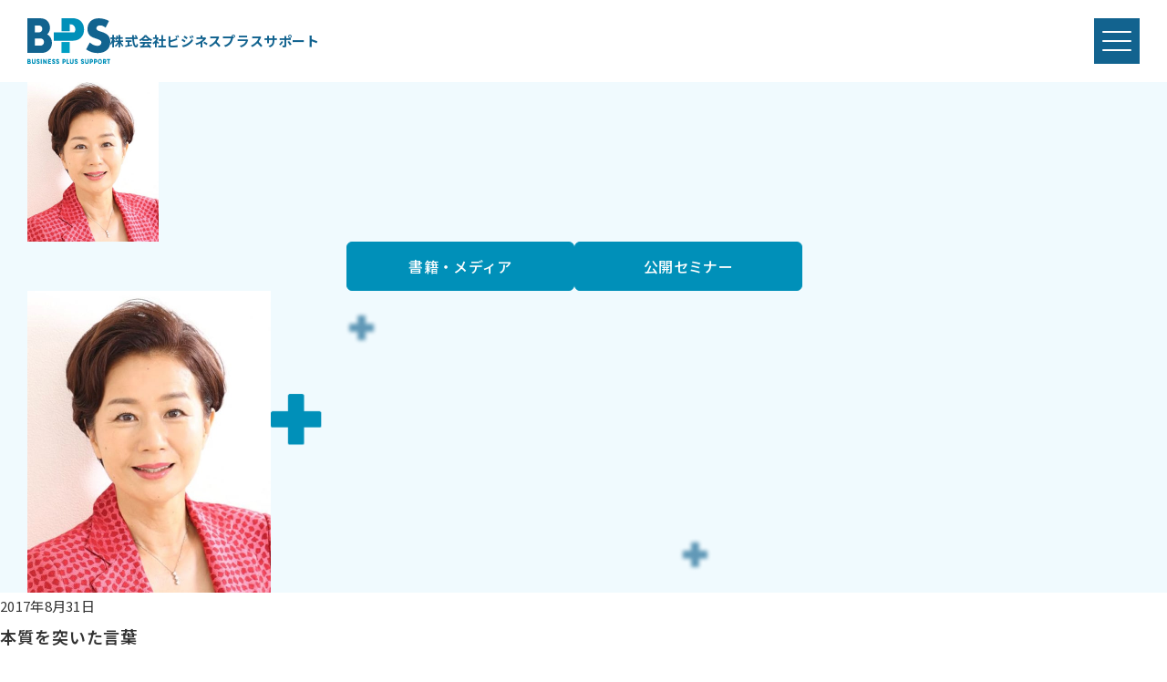

--- FILE ---
content_type: text/html; charset=UTF-8
request_url: https://j-bps.com/blog/0831/
body_size: 13246
content:
<!DOCTYPE html>
<html dir="ltr" lang="ja" prefix="og: https://ogp.me/ns#" class="no-js">

<head>
    <meta charset="UTF-8">
    <meta name="viewport" content="width=device-width, initial-scale=1">
    <link rel="apple-touch-icon" href="https://j-bps.com/wp/wp-content/themes/bps/images/common/apple-touch-icon.png">
    <link rel="profile" href="https://gmpg.org/xfn/11">
    <link rel="preconnect" href="https://fonts.googleapis.com">
    <link rel="preconnect" href="https://fonts.gstatic.com" crossorigin>
    <link href="https://fonts.googleapis.com/css2?family=Noto+Sans+JP:wght@100..900&family=Poppins:ital,wght@0,100;0,200;0,300;0,400;0,500;0,600;0,700;0,800;0,900;1,100;1,200;1,300;1,400;1,500;1,600;1,700;1,800;1,900&display=swap" rel="stylesheet">
    <link rel="icon" href="https://j-bps.com/wp/wp-content/themes/bps/images/common/favicon.svg" type="image/svg+xml">
    <link href="https://j-bps.com/wp/wp-content/themes/bps/css/common.css?20250310" rel="stylesheet" type="text/css">
    <link rel="stylesheet" type="text/css" href="https://j-bps.com/wp/wp-content/themes/bps/js/slick/slick.css" />
                                                                                                                                    <link href="https://j-bps.com/wp/wp-content/themes/bps/css/blog.css?20250310" rel="stylesheet" type="text/css">
    
    <script>(function(html){html.className = html.className.replace(/\bno-js\b/,'js')})(document.documentElement);</script>
<title>本質を突いた言葉 ｜ 代表ブログ ｜ ビジネスプラスサポート ｜ BPS</title>

		<!-- All in One SEO 4.7.9.1 - aioseo.com -->
	<meta name="description" content="「九つまで満ち足りていて、 十のうち一つだけしか 不満がない時でさえ、 人間はまずその不満を 真っ先に口からだ" />
	<meta name="robots" content="max-image-preview:large" />
	<meta name="author" content="藤井美保代"/>
	<meta name="google-site-verification" content="W5BgCW1rLdIzVkTE9yTugaFgdENShLAcZwrsb8RZ2pY" />
	<link rel="canonical" href="https://j-bps.com/blog/0831/" />
	<meta name="generator" content="All in One SEO (AIOSEO) 4.7.9.1" />

		<!-- Google tag (gtag.js) -->
<script async src="https://www.googletagmanager.com/gtag/js?id=UA-76077222-1"></script>
<script>
  window.dataLayer = window.dataLayer || [];
  function gtag(){dataLayer.push(arguments);}
  gtag('js', new Date());

  gtag('config', 'UA-76077222-1');
</script>

<!-- Google tag (gtag.js) -->
<script async src="https://www.googletagmanager.com/gtag/js?id=G-PSHSJN0GZ0"></script>
<script>
  window.dataLayer = window.dataLayer || [];
  function gtag(){dataLayer.push(arguments);}
  gtag('js', new Date());

  gtag('config', 'G-PSHSJN0GZ0');
</script>
		<meta property="og:locale" content="ja_JP" />
		<meta property="og:site_name" content="ビジネスプラスサポート｜人材育成と企業内研修・まるごと支援｜BPS ｜ ビジネスプラスサポート（BPS）は、企業内研修・公開セミナーなど、様々な学びのプロセスを設計・提供する会社です。それぞれの企業や個人が抱える課題から、独自のプログラムを設計してご提案。人と組織の成長を「まるごと支援」いたします。" />
		<meta property="og:type" content="article" />
		<meta property="og:title" content="本質を突いた言葉 ｜ 代表ブログ ｜ ビジネスプラスサポート ｜ BPS" />
		<meta property="og:description" content="「九つまで満ち足りていて、 十のうち一つだけしか 不満がない時でさえ、 人間はまずその不満を 真っ先に口からだ" />
		<meta property="og:url" content="https://j-bps.com/blog/0831/" />
		<meta property="article:published_time" content="2017-08-31T14:07:04+00:00" />
		<meta property="article:modified_time" content="2017-08-31T14:07:04+00:00" />
		<meta property="article:publisher" content="https://www.facebook.com/businessplussupport/" />
		<meta name="twitter:card" content="summary_large_image" />
		<meta name="twitter:title" content="本質を突いた言葉 ｜ 代表ブログ ｜ ビジネスプラスサポート ｜ BPS" />
		<meta name="twitter:description" content="「九つまで満ち足りていて、 十のうち一つだけしか 不満がない時でさえ、 人間はまずその不満を 真っ先に口からだ" />
		<script type="application/ld+json" class="aioseo-schema">
			{"@context":"https:\/\/schema.org","@graph":[{"@type":"BlogPosting","@id":"https:\/\/j-bps.com\/blog\/0831\/#blogposting","name":"\u672c\u8cea\u3092\u7a81\u3044\u305f\u8a00\u8449 \uff5c \u4ee3\u8868\u30d6\u30ed\u30b0 \uff5c \u30d3\u30b8\u30cd\u30b9\u30d7\u30e9\u30b9\u30b5\u30dd\u30fc\u30c8 \uff5c BPS","headline":"\u672c\u8cea\u3092\u7a81\u3044\u305f\u8a00\u8449","author":{"@id":"https:\/\/j-bps.com\/author\/fujiij-bps-com\/#author"},"publisher":{"@id":"https:\/\/j-bps.com\/#organization"},"image":{"@type":"ImageObject","url":"https:\/\/j-bps.com\/wp\/wp-content\/uploads\/2022\/11\/opg.png","@id":"https:\/\/j-bps.com\/#articleImage","width":2400,"height":1260},"datePublished":"2017-08-31T23:07:04+09:00","dateModified":"2017-08-31T23:07:04+09:00","inLanguage":"ja","mainEntityOfPage":{"@id":"https:\/\/j-bps.com\/blog\/0831\/#webpage"},"isPartOf":{"@id":"https:\/\/j-bps.com\/blog\/0831\/#webpage"},"articleSection":"\u4ee3\u8868\u30d6\u30ed\u30b0, \u753b\u50cf"},{"@type":"BreadcrumbList","@id":"https:\/\/j-bps.com\/blog\/0831\/#breadcrumblist","itemListElement":[{"@type":"ListItem","@id":"https:\/\/j-bps.com\/#listItem","position":1,"name":"\u5bb6","item":"https:\/\/j-bps.com\/","nextItem":{"@type":"ListItem","@id":"https:\/\/j-bps.com\/.\/blog\/#listItem","name":"\u4ee3\u8868\u30d6\u30ed\u30b0"}},{"@type":"ListItem","@id":"https:\/\/j-bps.com\/.\/blog\/#listItem","position":2,"name":"\u4ee3\u8868\u30d6\u30ed\u30b0","item":"https:\/\/j-bps.com\/.\/blog\/","nextItem":{"@type":"ListItem","@id":"https:\/\/j-bps.com\/blog\/0831\/#listItem","name":"\u672c\u8cea\u3092\u7a81\u3044\u305f\u8a00\u8449"},"previousItem":{"@type":"ListItem","@id":"https:\/\/j-bps.com\/#listItem","name":"\u5bb6"}},{"@type":"ListItem","@id":"https:\/\/j-bps.com\/blog\/0831\/#listItem","position":3,"name":"\u672c\u8cea\u3092\u7a81\u3044\u305f\u8a00\u8449","previousItem":{"@type":"ListItem","@id":"https:\/\/j-bps.com\/.\/blog\/#listItem","name":"\u4ee3\u8868\u30d6\u30ed\u30b0"}}]},{"@type":"Organization","@id":"https:\/\/j-bps.com\/#organization","name":"\u30d3\u30b8\u30cd\u30b9\u30d7\u30e9\u30b9\u30b5\u30dd\u30fc\u30c8","description":"\u30d3\u30b8\u30cd\u30b9\u30d7\u30e9\u30b9\u30b5\u30dd\u30fc\u30c8\uff08BPS\uff09\u306f\u3001\u4f01\u696d\u5185\u7814\u4fee\u30fb\u516c\u958b\u30bb\u30df\u30ca\u30fc\u306a\u3069\u3001\u69d8\u3005\u306a\u5b66\u3073\u306e\u30d7\u30ed\u30bb\u30b9\u3092\u8a2d\u8a08\u30fb\u63d0\u4f9b\u3059\u308b\u4f1a\u793e\u3067\u3059\u3002\u305d\u308c\u305e\u308c\u306e\u4f01\u696d\u3084\u500b\u4eba\u304c\u62b1\u3048\u308b\u8ab2\u984c\u304b\u3089\u3001\u72ec\u81ea\u306e\u30d7\u30ed\u30b0\u30e9\u30e0\u3092\u8a2d\u8a08\u3057\u3066\u3054\u63d0\u6848\u3002\u4eba\u3068\u7d44\u7e54\u306e\u6210\u9577\u3092\u300c\u307e\u308b\u3054\u3068\u652f\u63f4\u300d\u3044\u305f\u3057\u307e\u3059\u3002","url":"https:\/\/j-bps.com\/","logo":{"@type":"ImageObject","url":"https:\/\/j-bps.com\/wp\/wp-content\/uploads\/2022\/11\/opg.png","@id":"https:\/\/j-bps.com\/blog\/0831\/#organizationLogo","width":2400,"height":1260},"image":{"@id":"https:\/\/j-bps.com\/blog\/0831\/#organizationLogo"},"sameAs":["https:\/\/www.facebook.com\/businessplussupport\/","https:\/\/www.youtube.com\/channel\/UCDlgqUEQTVKPSAzVTs7xwkw\/featured"]},{"@type":"Person","@id":"https:\/\/j-bps.com\/author\/fujiij-bps-com\/#author","url":"https:\/\/j-bps.com\/author\/fujiij-bps-com\/","name":"\u85e4\u4e95\u7f8e\u4fdd\u4ee3","image":{"@type":"ImageObject","@id":"https:\/\/j-bps.com\/blog\/0831\/#authorImage","url":"https:\/\/secure.gravatar.com\/avatar\/f4b3396a633cba4ebc85b5143fe0c9efd6fd0657599f61058162eac5c853fa49?s=96&d=mm&r=g","width":96,"height":96,"caption":"\u85e4\u4e95\u7f8e\u4fdd\u4ee3"}},{"@type":"WebPage","@id":"https:\/\/j-bps.com\/blog\/0831\/#webpage","url":"https:\/\/j-bps.com\/blog\/0831\/","name":"\u672c\u8cea\u3092\u7a81\u3044\u305f\u8a00\u8449 \uff5c \u4ee3\u8868\u30d6\u30ed\u30b0 \uff5c \u30d3\u30b8\u30cd\u30b9\u30d7\u30e9\u30b9\u30b5\u30dd\u30fc\u30c8 \uff5c BPS","description":"\u300c\u4e5d\u3064\u307e\u3067\u6e80\u3061\u8db3\u308a\u3066\u3044\u3066\u3001 \u5341\u306e\u3046\u3061\u4e00\u3064\u3060\u3051\u3057\u304b \u4e0d\u6e80\u304c\u306a\u3044\u6642\u3067\u3055\u3048\u3001 \u4eba\u9593\u306f\u307e\u305a\u305d\u306e\u4e0d\u6e80\u3092 \u771f\u3063\u5148\u306b\u53e3\u304b\u3089\u3060","inLanguage":"ja","isPartOf":{"@id":"https:\/\/j-bps.com\/#website"},"breadcrumb":{"@id":"https:\/\/j-bps.com\/blog\/0831\/#breadcrumblist"},"author":{"@id":"https:\/\/j-bps.com\/author\/fujiij-bps-com\/#author"},"creator":{"@id":"https:\/\/j-bps.com\/author\/fujiij-bps-com\/#author"},"datePublished":"2017-08-31T23:07:04+09:00","dateModified":"2017-08-31T23:07:04+09:00"},{"@type":"WebSite","@id":"https:\/\/j-bps.com\/#website","url":"https:\/\/j-bps.com\/","name":"\u30d3\u30b8\u30cd\u30b9\u30d7\u30e9\u30b9\u30b5\u30dd\u30fc\u30c8\uff5c\u4eba\u8ca1\u80b2\u6210 \/ \u4f01\u696d\u5185\u7814\u4fee \/ \u516c\u958b\u30bb\u30df\u30ca\u30fc \/ \u30b3\u30f3\u30b5\u30eb\u30c6\u30a3\u30f3\u30b0 \/ \u5973\u6027\u306e\u7acb\u4f53\u81ea\u7acb\u652f\u63f4","description":"\u30d3\u30b8\u30cd\u30b9\u30d7\u30e9\u30b9\u30b5\u30dd\u30fc\u30c8\uff08BPS\uff09\u306f\u3001\u4f01\u696d\u5185\u7814\u4fee\u30fb\u516c\u958b\u30bb\u30df\u30ca\u30fc\u306a\u3069\u3001\u69d8\u3005\u306a\u5b66\u3073\u306e\u30d7\u30ed\u30bb\u30b9\u3092\u8a2d\u8a08\u30fb\u63d0\u4f9b\u3059\u308b\u4f1a\u793e\u3067\u3059\u3002\u305d\u308c\u305e\u308c\u306e\u4f01\u696d\u3084\u500b\u4eba\u304c\u62b1\u3048\u308b\u8ab2\u984c\u304b\u3089\u3001\u72ec\u81ea\u306e\u30d7\u30ed\u30b0\u30e9\u30e0\u3092\u8a2d\u8a08\u3057\u3066\u3054\u63d0\u6848\u3002\u4eba\u3068\u7d44\u7e54\u306e\u6210\u9577\u3092\u300c\u307e\u308b\u3054\u3068\u652f\u63f4\u300d\u3044\u305f\u3057\u307e\u3059\u3002","inLanguage":"ja","publisher":{"@id":"https:\/\/j-bps.com\/#organization"}}]}
		</script>
		<!-- All in One SEO -->

<link rel="alternate" type="application/rss+xml" title="ビジネスプラスサポート｜人材育成と企業内研修・まるごと支援｜BPS &raquo; フィード" href="https://j-bps.com/feed/" />
<link rel="alternate" title="oEmbed (JSON)" type="application/json+oembed" href="https://j-bps.com/wp-json/oembed/1.0/embed?url=https%3A%2F%2Fj-bps.com%2Fblog%2F0831%2F" />
<link rel="alternate" title="oEmbed (XML)" type="text/xml+oembed" href="https://j-bps.com/wp-json/oembed/1.0/embed?url=https%3A%2F%2Fj-bps.com%2Fblog%2F0831%2F&#038;format=xml" />
<style id='wp-img-auto-sizes-contain-inline-css'>
img:is([sizes=auto i],[sizes^="auto," i]){contain-intrinsic-size:3000px 1500px}
/*# sourceURL=wp-img-auto-sizes-contain-inline-css */
</style>
<style id='wp-block-library-inline-css'>
:root{--wp-block-synced-color:#7a00df;--wp-block-synced-color--rgb:122,0,223;--wp-bound-block-color:var(--wp-block-synced-color);--wp-editor-canvas-background:#ddd;--wp-admin-theme-color:#007cba;--wp-admin-theme-color--rgb:0,124,186;--wp-admin-theme-color-darker-10:#006ba1;--wp-admin-theme-color-darker-10--rgb:0,107,160.5;--wp-admin-theme-color-darker-20:#005a87;--wp-admin-theme-color-darker-20--rgb:0,90,135;--wp-admin-border-width-focus:2px}@media (min-resolution:192dpi){:root{--wp-admin-border-width-focus:1.5px}}.wp-element-button{cursor:pointer}:root .has-very-light-gray-background-color{background-color:#eee}:root .has-very-dark-gray-background-color{background-color:#313131}:root .has-very-light-gray-color{color:#eee}:root .has-very-dark-gray-color{color:#313131}:root .has-vivid-green-cyan-to-vivid-cyan-blue-gradient-background{background:linear-gradient(135deg,#00d084,#0693e3)}:root .has-purple-crush-gradient-background{background:linear-gradient(135deg,#34e2e4,#4721fb 50%,#ab1dfe)}:root .has-hazy-dawn-gradient-background{background:linear-gradient(135deg,#faaca8,#dad0ec)}:root .has-subdued-olive-gradient-background{background:linear-gradient(135deg,#fafae1,#67a671)}:root .has-atomic-cream-gradient-background{background:linear-gradient(135deg,#fdd79a,#004a59)}:root .has-nightshade-gradient-background{background:linear-gradient(135deg,#330968,#31cdcf)}:root .has-midnight-gradient-background{background:linear-gradient(135deg,#020381,#2874fc)}:root{--wp--preset--font-size--normal:16px;--wp--preset--font-size--huge:42px}.has-regular-font-size{font-size:1em}.has-larger-font-size{font-size:2.625em}.has-normal-font-size{font-size:var(--wp--preset--font-size--normal)}.has-huge-font-size{font-size:var(--wp--preset--font-size--huge)}.has-text-align-center{text-align:center}.has-text-align-left{text-align:left}.has-text-align-right{text-align:right}.has-fit-text{white-space:nowrap!important}#end-resizable-editor-section{display:none}.aligncenter{clear:both}.items-justified-left{justify-content:flex-start}.items-justified-center{justify-content:center}.items-justified-right{justify-content:flex-end}.items-justified-space-between{justify-content:space-between}.screen-reader-text{border:0;clip-path:inset(50%);height:1px;margin:-1px;overflow:hidden;padding:0;position:absolute;width:1px;word-wrap:normal!important}.screen-reader-text:focus{background-color:#ddd;clip-path:none;color:#444;display:block;font-size:1em;height:auto;left:5px;line-height:normal;padding:15px 23px 14px;text-decoration:none;top:5px;width:auto;z-index:100000}html :where(.has-border-color){border-style:solid}html :where([style*=border-top-color]){border-top-style:solid}html :where([style*=border-right-color]){border-right-style:solid}html :where([style*=border-bottom-color]){border-bottom-style:solid}html :where([style*=border-left-color]){border-left-style:solid}html :where([style*=border-width]){border-style:solid}html :where([style*=border-top-width]){border-top-style:solid}html :where([style*=border-right-width]){border-right-style:solid}html :where([style*=border-bottom-width]){border-bottom-style:solid}html :where([style*=border-left-width]){border-left-style:solid}html :where(img[class*=wp-image-]){height:auto;max-width:100%}:where(figure){margin:0 0 1em}html :where(.is-position-sticky){--wp-admin--admin-bar--position-offset:var(--wp-admin--admin-bar--height,0px)}@media screen and (max-width:600px){html :where(.is-position-sticky){--wp-admin--admin-bar--position-offset:0px}}

/*# sourceURL=wp-block-library-inline-css */
</style><style id='global-styles-inline-css'>
:root{--wp--preset--aspect-ratio--square: 1;--wp--preset--aspect-ratio--4-3: 4/3;--wp--preset--aspect-ratio--3-4: 3/4;--wp--preset--aspect-ratio--3-2: 3/2;--wp--preset--aspect-ratio--2-3: 2/3;--wp--preset--aspect-ratio--16-9: 16/9;--wp--preset--aspect-ratio--9-16: 9/16;--wp--preset--color--black: #000000;--wp--preset--color--cyan-bluish-gray: #abb8c3;--wp--preset--color--white: #fff;--wp--preset--color--pale-pink: #f78da7;--wp--preset--color--vivid-red: #cf2e2e;--wp--preset--color--luminous-vivid-orange: #ff6900;--wp--preset--color--luminous-vivid-amber: #fcb900;--wp--preset--color--light-green-cyan: #7bdcb5;--wp--preset--color--vivid-green-cyan: #00d084;--wp--preset--color--pale-cyan-blue: #8ed1fc;--wp--preset--color--vivid-cyan-blue: #0693e3;--wp--preset--color--vivid-purple: #9b51e0;--wp--preset--color--dark-gray: #1a1a1a;--wp--preset--color--medium-gray: #686868;--wp--preset--color--light-gray: #e5e5e5;--wp--preset--color--blue-gray: #4d545c;--wp--preset--color--bright-blue: #007acc;--wp--preset--color--light-blue: #9adffd;--wp--preset--color--dark-brown: #402b30;--wp--preset--color--medium-brown: #774e24;--wp--preset--color--dark-red: #640c1f;--wp--preset--color--bright-red: #ff675f;--wp--preset--color--yellow: #ffef8e;--wp--preset--gradient--vivid-cyan-blue-to-vivid-purple: linear-gradient(135deg,rgb(6,147,227) 0%,rgb(155,81,224) 100%);--wp--preset--gradient--light-green-cyan-to-vivid-green-cyan: linear-gradient(135deg,rgb(122,220,180) 0%,rgb(0,208,130) 100%);--wp--preset--gradient--luminous-vivid-amber-to-luminous-vivid-orange: linear-gradient(135deg,rgb(252,185,0) 0%,rgb(255,105,0) 100%);--wp--preset--gradient--luminous-vivid-orange-to-vivid-red: linear-gradient(135deg,rgb(255,105,0) 0%,rgb(207,46,46) 100%);--wp--preset--gradient--very-light-gray-to-cyan-bluish-gray: linear-gradient(135deg,rgb(238,238,238) 0%,rgb(169,184,195) 100%);--wp--preset--gradient--cool-to-warm-spectrum: linear-gradient(135deg,rgb(74,234,220) 0%,rgb(151,120,209) 20%,rgb(207,42,186) 40%,rgb(238,44,130) 60%,rgb(251,105,98) 80%,rgb(254,248,76) 100%);--wp--preset--gradient--blush-light-purple: linear-gradient(135deg,rgb(255,206,236) 0%,rgb(152,150,240) 100%);--wp--preset--gradient--blush-bordeaux: linear-gradient(135deg,rgb(254,205,165) 0%,rgb(254,45,45) 50%,rgb(107,0,62) 100%);--wp--preset--gradient--luminous-dusk: linear-gradient(135deg,rgb(255,203,112) 0%,rgb(199,81,192) 50%,rgb(65,88,208) 100%);--wp--preset--gradient--pale-ocean: linear-gradient(135deg,rgb(255,245,203) 0%,rgb(182,227,212) 50%,rgb(51,167,181) 100%);--wp--preset--gradient--electric-grass: linear-gradient(135deg,rgb(202,248,128) 0%,rgb(113,206,126) 100%);--wp--preset--gradient--midnight: linear-gradient(135deg,rgb(2,3,129) 0%,rgb(40,116,252) 100%);--wp--preset--font-size--small: 13px;--wp--preset--font-size--medium: 20px;--wp--preset--font-size--large: 36px;--wp--preset--font-size--x-large: 42px;--wp--preset--spacing--20: 0.44rem;--wp--preset--spacing--30: 0.67rem;--wp--preset--spacing--40: 1rem;--wp--preset--spacing--50: 1.5rem;--wp--preset--spacing--60: 2.25rem;--wp--preset--spacing--70: 3.38rem;--wp--preset--spacing--80: 5.06rem;--wp--preset--shadow--natural: 6px 6px 9px rgba(0, 0, 0, 0.2);--wp--preset--shadow--deep: 12px 12px 50px rgba(0, 0, 0, 0.4);--wp--preset--shadow--sharp: 6px 6px 0px rgba(0, 0, 0, 0.2);--wp--preset--shadow--outlined: 6px 6px 0px -3px rgb(255, 255, 255), 6px 6px rgb(0, 0, 0);--wp--preset--shadow--crisp: 6px 6px 0px rgb(0, 0, 0);}:where(.is-layout-flex){gap: 0.5em;}:where(.is-layout-grid){gap: 0.5em;}body .is-layout-flex{display: flex;}.is-layout-flex{flex-wrap: wrap;align-items: center;}.is-layout-flex > :is(*, div){margin: 0;}body .is-layout-grid{display: grid;}.is-layout-grid > :is(*, div){margin: 0;}:where(.wp-block-columns.is-layout-flex){gap: 2em;}:where(.wp-block-columns.is-layout-grid){gap: 2em;}:where(.wp-block-post-template.is-layout-flex){gap: 1.25em;}:where(.wp-block-post-template.is-layout-grid){gap: 1.25em;}.has-black-color{color: var(--wp--preset--color--black) !important;}.has-cyan-bluish-gray-color{color: var(--wp--preset--color--cyan-bluish-gray) !important;}.has-white-color{color: var(--wp--preset--color--white) !important;}.has-pale-pink-color{color: var(--wp--preset--color--pale-pink) !important;}.has-vivid-red-color{color: var(--wp--preset--color--vivid-red) !important;}.has-luminous-vivid-orange-color{color: var(--wp--preset--color--luminous-vivid-orange) !important;}.has-luminous-vivid-amber-color{color: var(--wp--preset--color--luminous-vivid-amber) !important;}.has-light-green-cyan-color{color: var(--wp--preset--color--light-green-cyan) !important;}.has-vivid-green-cyan-color{color: var(--wp--preset--color--vivid-green-cyan) !important;}.has-pale-cyan-blue-color{color: var(--wp--preset--color--pale-cyan-blue) !important;}.has-vivid-cyan-blue-color{color: var(--wp--preset--color--vivid-cyan-blue) !important;}.has-vivid-purple-color{color: var(--wp--preset--color--vivid-purple) !important;}.has-black-background-color{background-color: var(--wp--preset--color--black) !important;}.has-cyan-bluish-gray-background-color{background-color: var(--wp--preset--color--cyan-bluish-gray) !important;}.has-white-background-color{background-color: var(--wp--preset--color--white) !important;}.has-pale-pink-background-color{background-color: var(--wp--preset--color--pale-pink) !important;}.has-vivid-red-background-color{background-color: var(--wp--preset--color--vivid-red) !important;}.has-luminous-vivid-orange-background-color{background-color: var(--wp--preset--color--luminous-vivid-orange) !important;}.has-luminous-vivid-amber-background-color{background-color: var(--wp--preset--color--luminous-vivid-amber) !important;}.has-light-green-cyan-background-color{background-color: var(--wp--preset--color--light-green-cyan) !important;}.has-vivid-green-cyan-background-color{background-color: var(--wp--preset--color--vivid-green-cyan) !important;}.has-pale-cyan-blue-background-color{background-color: var(--wp--preset--color--pale-cyan-blue) !important;}.has-vivid-cyan-blue-background-color{background-color: var(--wp--preset--color--vivid-cyan-blue) !important;}.has-vivid-purple-background-color{background-color: var(--wp--preset--color--vivid-purple) !important;}.has-black-border-color{border-color: var(--wp--preset--color--black) !important;}.has-cyan-bluish-gray-border-color{border-color: var(--wp--preset--color--cyan-bluish-gray) !important;}.has-white-border-color{border-color: var(--wp--preset--color--white) !important;}.has-pale-pink-border-color{border-color: var(--wp--preset--color--pale-pink) !important;}.has-vivid-red-border-color{border-color: var(--wp--preset--color--vivid-red) !important;}.has-luminous-vivid-orange-border-color{border-color: var(--wp--preset--color--luminous-vivid-orange) !important;}.has-luminous-vivid-amber-border-color{border-color: var(--wp--preset--color--luminous-vivid-amber) !important;}.has-light-green-cyan-border-color{border-color: var(--wp--preset--color--light-green-cyan) !important;}.has-vivid-green-cyan-border-color{border-color: var(--wp--preset--color--vivid-green-cyan) !important;}.has-pale-cyan-blue-border-color{border-color: var(--wp--preset--color--pale-cyan-blue) !important;}.has-vivid-cyan-blue-border-color{border-color: var(--wp--preset--color--vivid-cyan-blue) !important;}.has-vivid-purple-border-color{border-color: var(--wp--preset--color--vivid-purple) !important;}.has-vivid-cyan-blue-to-vivid-purple-gradient-background{background: var(--wp--preset--gradient--vivid-cyan-blue-to-vivid-purple) !important;}.has-light-green-cyan-to-vivid-green-cyan-gradient-background{background: var(--wp--preset--gradient--light-green-cyan-to-vivid-green-cyan) !important;}.has-luminous-vivid-amber-to-luminous-vivid-orange-gradient-background{background: var(--wp--preset--gradient--luminous-vivid-amber-to-luminous-vivid-orange) !important;}.has-luminous-vivid-orange-to-vivid-red-gradient-background{background: var(--wp--preset--gradient--luminous-vivid-orange-to-vivid-red) !important;}.has-very-light-gray-to-cyan-bluish-gray-gradient-background{background: var(--wp--preset--gradient--very-light-gray-to-cyan-bluish-gray) !important;}.has-cool-to-warm-spectrum-gradient-background{background: var(--wp--preset--gradient--cool-to-warm-spectrum) !important;}.has-blush-light-purple-gradient-background{background: var(--wp--preset--gradient--blush-light-purple) !important;}.has-blush-bordeaux-gradient-background{background: var(--wp--preset--gradient--blush-bordeaux) !important;}.has-luminous-dusk-gradient-background{background: var(--wp--preset--gradient--luminous-dusk) !important;}.has-pale-ocean-gradient-background{background: var(--wp--preset--gradient--pale-ocean) !important;}.has-electric-grass-gradient-background{background: var(--wp--preset--gradient--electric-grass) !important;}.has-midnight-gradient-background{background: var(--wp--preset--gradient--midnight) !important;}.has-small-font-size{font-size: var(--wp--preset--font-size--small) !important;}.has-medium-font-size{font-size: var(--wp--preset--font-size--medium) !important;}.has-large-font-size{font-size: var(--wp--preset--font-size--large) !important;}.has-x-large-font-size{font-size: var(--wp--preset--font-size--x-large) !important;}
/*# sourceURL=global-styles-inline-css */
</style>

<style id='classic-theme-styles-inline-css'>
/*! This file is auto-generated */
.wp-block-button__link{color:#fff;background-color:#32373c;border-radius:9999px;box-shadow:none;text-decoration:none;padding:calc(.667em + 2px) calc(1.333em + 2px);font-size:1.125em}.wp-block-file__button{background:#32373c;color:#fff;text-decoration:none}
/*# sourceURL=/wp-includes/css/classic-themes.min.css */
</style>
<link rel='stylesheet' id='contact-form-7-css' href='https://j-bps.com/wp/wp-content/plugins/contact-form-7/includes/css/styles.css?ver=6.0.4' media='all' />
<link rel='stylesheet' id='cf7msm_styles-css' href='https://j-bps.com/wp/wp-content/plugins/contact-form-7-multi-step-module-premium/resources/cf7msm.css?ver=4.4.2' media='all' />
<link rel='stylesheet' id='twentysixteen-style-css' href='https://j-bps.com/wp/wp-content/themes/bps/style.css?ver=20201208' media='all' />
<link rel='stylesheet' id='twentysixteen-block-style-css' href='https://j-bps.com/wp/wp-content/themes/bps/css/blocks.css?ver=20220524' media='all' />
<script src="https://j-bps.com/wp/wp-includes/js/jquery/jquery.min.js?ver=3.7.1" id="jquery-core-js"></script>
<script src="https://j-bps.com/wp/wp-includes/js/jquery/jquery-migrate.min.js?ver=3.4.1" id="jquery-migrate-js"></script>
<script src="https://j-bps.com/wp/wp-content/themes/bps/js/main.js?ver=1" id="my-script-js"></script>
<link rel="https://api.w.org/" href="https://j-bps.com/wp-json/" /><link rel="alternate" title="JSON" type="application/json" href="https://j-bps.com/wp-json/wp/v2/posts/9477" /><link rel="EditURI" type="application/rsd+xml" title="RSD" href="https://j-bps.com/wp/xmlrpc.php?rsd" />
<meta name="generator" content="WordPress 6.9" />
<link rel='shortlink' href='https://j-bps.com/?p=9477' />
		<style id="wp-custom-css">
			.grecaptcha-badge { visibility: hidden; }
.recap{font-size:10px;
text-align:center;}		</style>
		    <script type="text/javascript" src="//code.jquery.com/jquery-1.11.0.min.js"></script>
    <script type="text/javascript" src="//code.jquery.com/jquery-migrate-1.2.1.min.js"></script>
    <script type="text/javascript" src="https://j-bps.com/wp/wp-content/themes/bps/js/slick/slick.min.js"></script>



</head>

<body class="wp-singular post-template-default single single-post postid-9477 single-format-image wp-embed-responsive wp-theme-bps group-blog categoryid-1">
        <div id="page" class="site">
        <div class="site-inner">
            <header class="header js-header">
                <div class="header_inner">
                    <a href="/" class="header_logoArea">
                        <h1 class="header_logo"><img src="https://j-bps.com/wp/wp-content/themes/bps/images/common/logo.svg" alt="BPS BUSINESS PLUS SUPPORT" width="91" height="50"></h1>
                        <p class="header_text">株式会社ビジネスプラスサポート</p>
                    </a>
                    <nav class="header_menu js-header-menu">
                        <ul class="header_nav">
                            <li class="header_item js-toggle-location">
                                <a class="header_link is-pc-1340 is-pointer">BPSとは</a>
                                <span class="header_link is-sp-1340 js-toggle" data-media="sp">BPSとは</span>
                                <div class="header_child js-contents">
                                    <ul class="header_childList">
                                        <li class="header_childItem">
                                            <a href="https://j-bps.com/about/" class="header_childLink">私たちについて（代表メッセージ）</a>
                                        </li>
                                        <li class="header_childItem">
                                            <a href="https://j-bps.com/about/#about-company-overview" class="header_childLink">会社概要</a>
                                        </li>
                                        <li class="header_childItem">
                                            <a href="https://j-bps.com/value/" class="header_childLink">BPSの強み</a>
                                        </li>
                                        <li class="header_childItem">
                                            <a href="https://j-bps.com/value/#value-howto-apply" class="header_childLink">お申し込みの流れ</a>
                                        </li>
                                        <li class="header_childItem">
                                            <a href="https://j-bps.com/price/" class="header_childLink">費用イメージ</a>
                                        </li>
                                        <li class="header_childItem">
                                            <a href="https://j-bps.com/recruitment/" class="header_childLink">採用情報</a>
                                        </li>
                                        <li class="header_childItem">
                                            <a href="https://j-bps.com/media/" class="header_childLink">書籍・メディア</a>
                                        </li>
                                        <li class="header_childItem">
                                            <a href="https://j-bps.com/contribution/" class="header_childLink">特別寄稿・対談</a>
                                        </li>
                                        <li class="header_childItem">
                                            <a href="https://j-bps.com/news/shohyo-toroku/" class="header_childLink">ミスゼロ登録商標</a>
                                        </li>
                                    </ul>
                                </div>
                            </li>
                            <li class="header_item js-toggle-location">
                                <a class="header_link is-pc-1340 is-pointer">研修・サービス</a>
                                <span class="header_link is-sp-1340 js-toggle" data-media="sp">研修・サービス</span>
                                <div class="header_child js-contents">
                                    <ul class="header_childList js-toggle-location">
                                        <li class="header_childItem">
                                            <span class="header_childTitle js-toggle" data-media="sp">研修</span>
                                            <ul class="header_gcList js-contents">
                                                <li class="header_gcItem">
                                                    <a href="https://j-bps.com/program/">研修を探す（一覧）</a>
                                                </li>
                                                <li class="header_gcItem">
                                                    <a href="https://j-bps.com/program-search/">研修を探す（目的別検索）</a>
                                                </li>
                                            </ul>
                                        </li>
                                        <li class="header_childItem">
                                            <span class="header_childTitle js-toggle" data-media="sp">公開セミナー</span>
                                            <ul class="header_gcList js-contents">
                                                <li class="header_gcItem">
                                                    <a href="https://j-bps.com/seminar-list/">公開セミナー</a>
                                                </li>
                                            </ul>
                                        </li>
                                        <li class="header_childItem">
                                            <span class="header_childTitle js-toggle" data-media="sp">学び方支援</span>
                                            <ul class="header_gcList js-contents">
                                                <li class="header_gcItem">
                                                    <a href="https://j-bps.com/blended-learning/">ブレンディッドラーニング<span class="is-small">（複合型研修）</span></a>
                                                </li>
                                                <li class="header_gcItem">
                                                    <a href="https://j-bps.com/movie/">動画学習</a>
                                                </li>
                                                <li class="header_gcItem">
                                                    <a href="https://j-bps.com/business-masters/">ビジネスマスターズ® for LXD</a>
                                                </li>
                                            </ul>
                                        </li>
                                        <li class="header_childItem">
                                            <span class="header_childTitle js-toggle" data-media="sp">5つのソリューション</span>
                                            <ul class="header_gcList js-contents">
                                                <li class="header_gcItem">
                                                    <a href="https://j-bps.com/diversity-inclusion/">ダイバーシティ&インクルージョン</a>
                                                </li>
                                                <li class="header_gcItem">
                                                    <a href="https://j-bps.com/organizational-development/">組織開発</a>
                                                </li>
                                                <li class="header_gcItem">
                                                    <a href="https://j-bps.com/business-efficiency/">業務効率化支援</a>
                                                </li>
                                                <li class="header_gcItem">
                                                    <a href="https://j-bps.com/evolve/">Evolve 3ヶ月で差がつく接客講座</a>
                                                </li>
                                                <li class="header_gcItem">
                                                    <a href="https://j-bps.com/freely-life-create/">ライフキャリアプロデュース</a>
                                                </li>
                                            </ul>
                                        </li>
                                    </ul>
                                </div>
                            </li>
                            <li class="header_item">
                                <a href="https://j-bps.com/lecturer/" class="header_link">講師</a>
                            </li>
                            <li class="header_item">
                                <a href="https://j-bps.com/support-list/" class="header_link">支援事例</a>
                            </li>
                            <li class="header_item js-toggle-location">
                                <a class="header_link is-pc-1340 no_link is-pointer">お知らせ・ブログ</a>
                                <span class="header_link is-sp-1340 js-toggle" data-media="sp">お知らせ・ブログ</span>
                                <div class="header_child js-contents">
                                    <ul class="header_childList">
                                        <li class="header_childItem">
                                            <a href="/news/" class="header_childLink">お知らせ</a>
                                        </li>
                                        <li class="header_childItem">
                                            <a href="/column/" class="header_childLink">スタッフブログ</a>
                                        </li>
                                        <li class="header_childItem">
                                            <a href="/blog/" class="header_childLink">代表ブログ</a>
                                        </li>
                                    </ul>
                                </div>
                            </li>
                        </ul>
                        <div class="header_btnArea">
                            <a href="https://j-bps.com/contactus/" class="header_btn"><span class="icon"><img class="is-sp-1340" src="https://j-bps.com/wp/wp-content/themes/bps/images/common/icon-mail.svg" alt="" width="16" height="12"><img class="is-sp-1340" src="https://j-bps.com/wp/wp-content/themes/bps/images/common/icon-mail-blue.svg" alt="" width="16" height="12"></span>お問い合わせ</a>
                            <a href="https://j-bps.com/guide/" class="header_btn"><span class="icon"><img class="is-sp-1340" src="https://j-bps.com/wp/wp-content/themes/bps/images/common/icon-document.svg" alt="" width="14" height="16"><img class="is-sp-1340" src="https://j-bps.com/wp/wp-content/themes/bps/images/common/icon-document-blue.svg" alt="" width="14" height="16"></span>資料請求</a>
                        </div>
                    </nav>
                    <div class="header_drawer js-header-drawer is-sp-1340">
                        <span></span>
                        <span></span>
                        <span></span>
                    </div>
                </div>
            </header>

            <!-- <div id="content" class="site-content"> -->

	<div id="#content_area" class="singlePostPage">
		<main id="main">

							<div class="archivePostPageHeader archiveBlogHeader">
					<div class="container">
						<div class="archiveBlogHeader_left">
							<h2 class="archiveBlogHeader_heading common_heading2">blog<span class="common_heading2-ja"><span class="small-24">BPS代表</span> 藤井 美保代 ブログ</span></h2>
							<div class="archiveBlogHeader_sp">
								<div class="archiveBlogHeader_img-sp"><img class="archiveBlogHeader_img" src="https://j-bps.com/wp/wp-content/themes/bps/images/blog/blog_img.jpg" alt="BPS代表 藤井 美保代" width="144" height="178"></div>
								<div class="archiveBlogHeader_btn-wrap btnArea">
									<a href="https://j-bps.com/media/" class="archiveBlogHeader_btn common_btn-primary">書籍・メディア</a>
									<a href="https://j-bps.com/seminar-list/" class="archiveBlogHeader_btn common_btn-primary">公開セミナー</a>
								</div>
							</div>
						</div>
						<div class="archiveBlogHeader_right"><img class="archiveBlogHeader_img" src="https://j-bps.com/wp/wp-content/themes/bps/images/blog/blog_img.jpg" alt="BPS代表 藤井 美保代" width="267" height="331"><img class="archiveBlogHeader_img-deco" src="https://j-bps.com/wp/wp-content/themes/bps/images/blog/blog_img_deco.png" alt="" width="484" height="278"></div>
					</div>
				</div>
			
			

<article id="post-9477" class="singlePostPage_article post-9477 post type-post status-publish format-image hentry category-blog post_format-post-format-image">
    <div class="singlePostPage_container">
        <section class="singlePostPageContent">
            <p class="singlePostPageContent_date">2017年8月31日</p>

            <h1 class="singlePostPageContent_heading1">本質を突いた言葉</h1>
                        <div class="singlePostPageContent_postdata"><p><strong>「九つまで満ち足りていて、<br />
十のうち一つだけしか<br />
不満がない時でさえ、<br />
人間はまずその不満を<br />
真っ先に口からだし、<br />
文句を言い続けるものなのだ。</p>
<p>自分を顧みてつくづくそう思う。<br />
なぜわたしたちは不満を後まわしにし、<br />
感謝すべきことを先にいわないのだろう」<br />
 （三浦綾子氏）</strong></p>
<p>何度読んでもこの言葉には、<br />
ハッとさせられます、まさにだと！</p>
<p>感謝することもたくさんあるのに、<br />
そこには目がいかずに、<br />
足りないところ、不満なところに<br />
まず目がいってしまう、というくだり。<br />
私も自分を省みて、そんな風に思います。</p>
<p>視点を変えることで、目の前に<br />
起きている事象に対して、<br />
幸福感が溢れてくるはず。</p>
</div>

            

                            <a href="/blog" class="singlePostPageContent_btn btn common_btn-primary">記事一覧へ</a>
            
            <div class="singlePostPageContent_sns">
                <a class="singlePostPageContent_sns-facebook singlePostPageContent_sns-btn" href="https://www.facebook.com/share.php?u=https://j-bps.com/blog/0831/" target="_blank" rel="nofollow noopener"><img src="https://j-bps.com/wp/wp-content/themes/bps/images/common/facebook.png" alt="Facebook" width="20" height="20"><span class="is-pc">facebook</span></a>
                <a class="singlePostPageContent_sns-x singlePostPageContent_sns-btn" href="https://twitter.com/share?url=https://j-bps.com/blog/0831/&text=本質を突いた言葉" target="_blank" rel="nofollow noopener"><img src="https://j-bps.com/wp/wp-content/themes/bps/images/common/x.png" alt="X" width="21" height="21"><span class="is-pc">X(twitter)</span></a>
                <a class="singlePostPageContent_sns-line singlePostPageContent_sns-btn" href="https://social-plugins.line.me/lineit/share?url=https://j-bps.com/blog/0831/" target="_blank" rel="nofollow noopener"><img src="https://j-bps.com/wp/wp-content/themes/bps/images/common/line.png" alt="LINE" width="24" height="24"><span class="is-pc">LINE</span></a>
            </div>

        </section>

        

<aside class="singlePostPageSidebar">
    <div class="container">
        <section class="singlePostPageSidebarNewArticle">
            <h3 class="singlePostPageSidebarNewArticle_heading3 common_heading_border is-sidebar">バックナンバー</h3>

            
            <div class="singlePostPageSidebarNewArticle_content">
                                    <ul class="singlePostPageSidebarNewArticle_list">
                                                    <li class="singlePostPageSidebarNewArticle_item">
                                <a class="singlePostPageSidebarNewArticle_link" href="https://j-bps.com/blog/%e6%b8%a9%e6%b3%89%e3%81%a8%e7%9d%a1%e7%9c%a0/">
                                                                        <div class="singlePostPageSidebarNewArticle_right">
                                        <p class="singlePostPageSidebarNewArticle_date">2025年12月9日</p>
                                        <h4 class="singlePostPageSidebarNewArticle_heading4">温泉と睡眠</h4>
                                    </div>
                                </a>
                            </li>
                                                    <li class="singlePostPageSidebarNewArticle_item">
                                <a class="singlePostPageSidebarNewArticle_link" href="https://j-bps.com/blog/%ef%bd%81%ef%bd%94%ef%bd%84%e3%82%a2%e3%82%b8%e3%82%a2%e3%83%91%e3%82%b7%e3%83%95%e3%82%a3%e3%83%83%e3%82%af%e3%82%ab%e3%83%b3%e3%83%95%e3%82%a1%e3%83%ac%e3%83%b3%e3%82%b9/">
                                                                        <div class="singlePostPageSidebarNewArticle_right">
                                        <p class="singlePostPageSidebarNewArticle_date">2025年12月8日</p>
                                        <h4 class="singlePostPageSidebarNewArticle_heading4">ＡＴＤアジアパシフィックカンファレンス</h4>
                                    </div>
                                </a>
                            </li>
                                                    <li class="singlePostPageSidebarNewArticle_item">
                                <a class="singlePostPageSidebarNewArticle_link" href="https://j-bps.com/blog/%e7%b5%84%e7%b9%94%e3%83%9e%e3%83%8d%e3%82%b8%e3%83%a1%e3%83%b3%e3%83%88/">
                                                                        <div class="singlePostPageSidebarNewArticle_right">
                                        <p class="singlePostPageSidebarNewArticle_date">2025年12月4日</p>
                                        <h4 class="singlePostPageSidebarNewArticle_heading4">組織マネジメント</h4>
                                    </div>
                                </a>
                            </li>
                                                    <li class="singlePostPageSidebarNewArticle_item">
                                <a class="singlePostPageSidebarNewArticle_link" href="https://j-bps.com/blog/%e4%b9%85%e9%81%a0%e3%83%81%e3%83%a7%e3%82%b3%e3%83%ac%e3%83%bc%e3%83%88/">
                                                                        <div class="singlePostPageSidebarNewArticle_right">
                                        <p class="singlePostPageSidebarNewArticle_date">2025年12月2日</p>
                                        <h4 class="singlePostPageSidebarNewArticle_heading4">久遠チョコレート</h4>
                                    </div>
                                </a>
                            </li>
                                            </ul>
                            </div>

        </section>

        
                    <a href="/blog" class="singlePostPageSidebar_btn btn common_btn-primary">記事一覧へ</a>
        
        <div class="singlePostPageSidebarOverview">
            <div class="singlePostPageSidebarOverview_img"><img src="https://j-bps.com/wp/wp-content/themes/bps/images/common/logo.svg" alt="BPS BUSINESS PLUS SUPPORT" width="110" height="60"></div>
            <h3 class="singlePostPageSidebarOverview_heading3">株式会社ビジネスプラスサポート</h3>
            <p class="singlePostPageSidebarOverview_text">豊かな人間性とすぐれたマネジメント感性、卓越したビジネス能力を身につけた人財の育成と指導を強力にサポートし、広く社会に貢献することを使命としています。</p>
                            <h3 class="singlePostPageSidebarOverview_heading3-large"><span class="singlePostPageSidebarOverview_heading3-small">代表取締役</span>  藤井 美保代</h3>
                <p class="singlePostPageSidebarOverview_text">研修やセミナーでは、経営者・リーダーとしての経験と原理原則・理論を紐づけ、単なるスキルや知識、ノウハウを教えるだけではなく、それらを根付かせるために必要な姿勢までをしっかりと落とし込むことをを大事にしている。次世代の経営者・経営層・管理者育成と、女性のキャリア開発支援に力を注いでいる。<br>2019年、株式会社ソフト99コーポレーションの社外取締役に就任。社外という中立的な立場から、企業価値向上、社の発展のために尽力している</p>
                    </div>
    </div>
</aside>
                    </div><!-- .entry-content -->
</article>
		</main><!-- #main -->
	</div><!-- #content_area -->

	<div class="apply">
    <div class="container">
        <div class="apply_body">
            <div class="apply_text">
                <p>一人ひとりに合わせたサポートを提供し、<br>意識や習慣に変化をもたらすことで、<br class="is-sp">組織の成長をお手伝いします。</p>
                <div class="btnArea">
                    <a href="/contactus/" class="btn color-yellow"><img src="https://j-bps.com/wp/wp-content/themes/bps/images/common/icon-mail-blue.svg" alt="" width="16" height="12">お問い合わせ</a>
                    <a href="/guide/" class="btn color-white"><img src="https://j-bps.com/wp/wp-content/themes/bps/images/common/icon-document-blue.svg" alt="" width="14" height="16">資料請求</a>
                </div>
            </div>
            <div class="apply_img">
                <img src="https://j-bps.com/wp/wp-content/themes/bps/images/apply/apply.png" alt="">
            </div>
        </div>
    </div>
</div>


<footer class="footer">
    <div class="footer_inner container">
        <div class="footer_menu">
            <ul class="footer_list is-tab">
                <li class="footer_item">
                    <a href="https://j-bps.com" class="footer_link">トップ</a>
                </li>
                <li class="footer_item">
                    <a href="https://j-bps.com/about/" class="footer_link no_link">BPSとは</a>
                    <ul class="footer_child">
                        <li><a href="https://j-bps.com/about/">私たちについて（代表メッセージ）</a></li>
                        <li><a href="https://j-bps.com/about/#about-company-overview">会社概要</a></li>
                        <li><a href="https://j-bps.com/value/#value-howto-apply">お申し込みの流れ</a></li>
                        <li><a href="https://j-bps.com/price/">- 費用イメージ</a></li>
                        <li><a href="https://j-bps.com/recruitment/">採用情報</a></li>
                        <li><a href="https://j-bps.com/media/">書籍・メディア</a></li>
                        <li><a href="https://j-bps.com/contribution/">特別寄稿・対談</a></li>
                        <li><a href="https://j-bps.com/news/shohyo-toroku/">ミスゼロ登録商標</a></li>
                    </ul>
                </li>
            </ul>
            <ul class="footer_list is-tab">
                <li class="footer_item">
                    <a href="https://j-bps.com/program/" class="footer_link no_link">研修・サービス</a>
                    <div class="footer_flex">
                        <ul class="footer_child">
                            <li><a href="https://j-bps.com/program/">研修を探す</a></li>
                            <li><a href="https://j-bps.com/program-search/">研修を探す（目的別検索）</a></li>
                            <li><a href="https://j-bps.com/seminar-list/">公開セミナー</a></li>
                        </ul>
                        <ul class="footer_child">
                            <li><a href="https://j-bps.com/blended-learning/">ブレンディッドラーニング（複合型研修）</a></li>
                            <li><a href="https://j-bps.com/business-masters/">ビジネスマスターズ® for LXD</a></li>
                            <li><a href="https://j-bps.com/diversity-inclusion/">ダイバーシティ&インクルージョン</a></li>
                            <li><a href="https://j-bps.com/organizational-development/">組織開発</a></li>
                            <li><a href="https://j-bps.com/business-efficiency/">業務効率化支援</a></li>
                            <li><a href="https://j-bps.com/evolve/">Evolve 3ヶ月で差がつく接客講座</a></li>
                            <li><a href="https://j-bps.com/freely-life-create/">ライフキャリアプロデュース</a></li>
                        </ul>
                    </div>
                </li>
            </ul>
            <ul class="footer_list is-tab">
                <li class="footer_item">
                    <a href="https://j-bps.com/lecturer/" class="footer_link">講師</a>
                </li>
                <li class="footer_item">
                    <a href="https://j-bps.com/support-list/" class="footer_link">支援事例</a>
                </li>
                <li class="footer_item">
                    <a href="https://j-bps.com/news/" class="footer_link no_link">お知らせ・ブログ</a>
                    <ul class="footer_child">
                        <li><a href="https://j-bps.com/news/">お知らせ</a></li>
                        <li><a href="https://j-bps.com/column/">スタッフブログ</a></li>
                        <li><a href="https://j-bps.com/blog/">代表ブログ</a></li>
                    </ul>
                </li>
            </ul>
            <ul class="footer_other">
                <li><a href="https://j-bps.com/contactus/">お問い合わせ</a></li>
                <li><a href="https://j-bps.com/guide/">資料請求</a></li>
                <li><a href="https://j-bps.com/privacy/">プライバシーポリシー</a></li>
            </ul>
            <ul class="footer_sns">
                <li><a href="https://www.facebook.com/businessplussupport/" target="_blank" rel="noopener noreferrer"><img src="https://j-bps.com/wp/wp-content/themes/bps/images/common/icon-facebook.svg" alt="" width="24" height="24"></a></li>
                <li><a href="https://www.youtube.com/channel/UCDlgqUEQTVKPSAzVTs7xwkw/featured" target="_blank" rel="noopener noreferrer"><img src="https://j-bps.com/wp/wp-content/themes/bps/images/common/icon-youtube.svg" alt="" width="24" height="24"></a></li>
                <li><a href="https://j-bps.com/feed/" target="_blank" rel="noopener noreferrer"><img src="https://j-bps.com/wp/wp-content/themes/bps/images/common/icon-antenna.svg" alt="" width="24" height="24"></a></li>
            </ul>
        </div>
        <div class="footer_sub">
            <p class="footer_lead is-sp">人と組織の学びを総合サポート</p>
            <div class="footer_logoArea">
                <p class="footer_lead is-pc">人と組織の学びを<br>総合サポート</p>
                <p class="footer_logo">
                    <img src="https://j-bps.com/wp/wp-content/themes/bps/images/common/logo-white.svg" alt="BPS BUSINESS PLUS SUPPORT" width="117" height="64">
                </p>
                <p class="footer_title is-sp">株式会社ビジネスプラスサポート<span class="small">人財育成・企業内研修・公開セミナー・<br>女性の立体自立支援</span></p>
            </div>
            <div class="footer_info">
                <div class="footer_col">
                    <p class="footer_title is-pc">株式会社ビジネスプラスサポート<span class="small">人財育成・企業内研修・公開セミナー・女性の立体自立支援</span></p>
                    <p class="footer_tel"><img src="https://j-bps.com/wp/wp-content/themes/bps/images/common/icon-tel.svg" alt="" width="16" height="16">075-708-8268<span class="thin">（平日9:00〜17:00）</span></p>
                </div>
                <div class="footer_col">
                    <p class="footer_text">〒600-8216<br>京都市下京区烏丸通七条下ル<br>東塩小路町735番地1 京阪京都ビル8階</p>
                </div>
                <div class="footer_col">
                    <p class="footer_text"><span class="string">アクセス</span><br>市営地下鉄烏丸線 京都駅、JR京都駅、<br>近鉄京都線 京都駅、烏丸通を北へ徒歩4分</p>
                </div>
            </div>
        </div>
        <small class="footer_cr">&copy;Business Plus Support.</small>
    </div>
</footer>

<a href="#" class="js-gototop btn_scroll-top"></a>
<script type="speculationrules">
{"prefetch":[{"source":"document","where":{"and":[{"href_matches":"/*"},{"not":{"href_matches":["/wp/wp-*.php","/wp/wp-admin/*","/wp/wp-content/uploads/*","/wp/wp-content/*","/wp/wp-content/plugins/*","/wp/wp-content/themes/bps/*","/*\\?(.+)"]}},{"not":{"selector_matches":"a[rel~=\"nofollow\"]"}},{"not":{"selector_matches":".no-prefetch, .no-prefetch a"}}]},"eagerness":"conservative"}]}
</script>
<script src="https://j-bps.com/wp/wp-includes/js/dist/hooks.min.js?ver=dd5603f07f9220ed27f1" id="wp-hooks-js"></script>
<script src="https://j-bps.com/wp/wp-includes/js/dist/i18n.min.js?ver=c26c3dc7bed366793375" id="wp-i18n-js"></script>
<script id="wp-i18n-js-after">
wp.i18n.setLocaleData( { 'text direction\u0004ltr': [ 'ltr' ] } );
//# sourceURL=wp-i18n-js-after
</script>
<script src="https://j-bps.com/wp/wp-content/plugins/contact-form-7/includes/swv/js/index.js?ver=6.0.4" id="swv-js"></script>
<script id="contact-form-7-js-translations">
( function( domain, translations ) {
	var localeData = translations.locale_data[ domain ] || translations.locale_data.messages;
	localeData[""].domain = domain;
	wp.i18n.setLocaleData( localeData, domain );
} )( "contact-form-7", {"translation-revision-date":"2025-02-18 07:36:32+0000","generator":"GlotPress\/4.0.1","domain":"messages","locale_data":{"messages":{"":{"domain":"messages","plural-forms":"nplurals=1; plural=0;","lang":"ja_JP"},"This contact form is placed in the wrong place.":["\u3053\u306e\u30b3\u30f3\u30bf\u30af\u30c8\u30d5\u30a9\u30fc\u30e0\u306f\u9593\u9055\u3063\u305f\u4f4d\u7f6e\u306b\u7f6e\u304b\u308c\u3066\u3044\u307e\u3059\u3002"],"Error:":["\u30a8\u30e9\u30fc:"]}},"comment":{"reference":"includes\/js\/index.js"}} );
//# sourceURL=contact-form-7-js-translations
</script>
<script id="contact-form-7-js-before">
var wpcf7 = {
    "api": {
        "root": "https:\/\/j-bps.com\/wp-json\/",
        "namespace": "contact-form-7\/v1"
    }
};
//# sourceURL=contact-form-7-js-before
</script>
<script src="https://j-bps.com/wp/wp-content/plugins/contact-form-7/includes/js/index.js?ver=6.0.4" id="contact-form-7-js"></script>
<script id="cf7msm-js-extra">
var cf7msm_posted_data = [];
//# sourceURL=cf7msm-js-extra
</script>
<script src="https://j-bps.com/wp/wp-content/plugins/contact-form-7-multi-step-module-premium/resources/cf7msm.min.js?ver=4.4.2" id="cf7msm-js"></script>
<script src="https://j-bps.com/wp/wp-content/themes/bps/js/skip-link-focus-fix.js?ver=20170530" id="twentysixteen-skip-link-focus-fix-js"></script>
<script id="twentysixteen-script-js-extra">
var screenReaderText = {"expand":"\u30b5\u30d6\u30e1\u30cb\u30e5\u30fc\u3092\u5c55\u958b","collapse":"\u30b5\u30d6\u30e1\u30cb\u30e5\u30fc\u3092\u9589\u3058\u308b"};
//# sourceURL=twentysixteen-script-js-extra
</script>
<script src="https://j-bps.com/wp/wp-content/themes/bps/js/functions.js?ver=20181217" id="twentysixteen-script-js"></script>
</body>

</html>

--- FILE ---
content_type: text/css
request_url: https://j-bps.com/wp/wp-content/themes/bps/css/common.css?20250310
body_size: 12698
content:
@import url(modules/header.css);
@import url(modules/heading.css);
@import url(modules/button.css);
@import url(modules/footer.css);
@import url(modules/apply.css);
@import url(modules/page-header.css);
@import url(modules/sec-training.css);
@import url(modules/sec-case-study.css);
@import url(modules/feature.css);
@import url(modules/modules.css);
@import url(modules/flow.css);
@import url(modules/cards.css);
@import url(modules/tags.css);

/* ========================================================
変数
=========================================================*/
:root {
    --primary-color: #0090b9;
    --secondary-color: #12638f;
    --bg-color: #ffffff;
    --secondary-bg-color: #f0fafe; /*水色(下層ページタイトル)*/
    --tertiary-bg-color: #def2f5; /*ほんの少し濃い目の水色(topページ CASE STUDY)*/
    --quaternary-bg-color: color-mix(in srgb, #f6e080 20%, transparent); /*薄い黄色(topページ BPSの特徴)*/
    --quinary-bg-color: #f9f7f3; /*薄いベージュ(aboutページ 代表メッセージ)*/
    --senary-bg-color: color-mix(in srgb, #f6e080 80%, transparent); /**濃いめの黄色(aboutページ 事業内容)*/
    --septenary-bg-color: #f6e080; /*黄色(D&Iページ見出し - 7つの背景因子 等)*/
    --text-color: #111111;
    --color-border-black: #000000;
    --secondary-text-color: #ffffff;
    --black-shadow-color: #648e9a33;
    --black-shadow-color2: #dbe1e3;
    --black-shadow-color3: color-mix(in srgb, #000000 13%, transparent); /**ブログアーカイブ記事のシャドウ*/
    --color-light-blue: #90cdd9;
    --color-bg-light-gray: #fafafa;
    --color-bg-mid-gray: #f4f4f4;
    --color-bg-sango: #ED745E;
    --color-border-col-gray: #efefef;
    --color-border-row-gray: #f0f0f0;
    --color-border-deep-gray: #838383;
    --color-border-quote-gray: #BEBEBE;
    --color-one: #d5b257;
    --color-two: #a1b7c1;
    --color-three: #a78163;
    --color-arrow-black: #222222;
    --color-text-gray: #6d6d6d;
    --color-bg-deep-yellow: #f4d35a;
    --color-bg-mid-yellow: #F8E699;
    --color-bg-light-yellow: #FDF9E6;
    --color-tag-pink: #e4a1a1;
    --color-tag-light-pink: #ffe2e2;
    --color-tag-green: #93cc86;
    --color-tag-light-green: #edf2d2;
    --color-tag-purple: #c6b5e3;
    --color-tag-light-purple: #edeaf2;
    --color-tag-orange: #e8ae56;
    --color-tag-gray: #B1B1B1;
    --color-tag-light-orange: #fff7dc;
    --color-thumb-light-blue: #E3EEF3;

    --ja: "Noto Sans JP", serif;
    --en: "Poppins", serif;
    --num: "DIN Alternate", serif;
    --header-height: 90px;
}
@media (width <= 768px) {
    :root {
        --header-height: 63px;
    }
}

/* ========================================================
helper
=========================================================*/
.is-pc {
    display: block !important;
}
.is-pc-flex {
    display: flex !important;
}

.is-pc-inline {
    display: inline !important;
}

.is-tab {
    display: block !important;
}

.is-sp,
.is-sp-flex,
.is-tab-inline,
.is-sp-inline,
.is-mini-inline {
    display: none !important;
}

@media screen and (max-width: 959px) {
    .is-tab-inline {
        display: inline !important;
    }
    .is-tab {
        display: none !important;
    }
}

@media screen and (max-width: 768px) {
    .is-pc,
    .is-pc-flex,
    .is-pc-inline {
        display: none !important;
    }

    .is-sp {
        display: block !important;
    }

    .is-sp-flex {
        display: flex !important;
    }

    .is-sp-inline {
        display: inline !important;
    }
}

@media (width <= 460px) {
    .is-mini-inline {
        display: inline !important;
    }
}

.is-pc-1340 {
    display: block !important;
}

.is-sp-1340 {
    display: none !important;
}

@media screen and (max-width: 1340px) {
    .is-pc-1340 {
        display: none !important;
    }

    .is-sp-1340 {
        display: block !important;
    }
}

.is-pc-810 {
    display: block !important;
    @media (width <= 810px) {
        display: none !important;
    }
}
.is-sp-810 {
    display: none !important;
    @media (width <= 810px) {
        display: block !important;
    }
}

.is-color-primary {
    color: var(--primary-color);
}
.is-bg-primary {
    background-color: var(--primary-color);
}
.is-color-secondary {
    color: var(--secondary-color);
}
.is-bg-secondary {
    background-color: var(--secondary-color);
}
.is-font-en {
    font-family: var(--en);
    font-weight: 400;
}

.container {
    position: relative;
    width: min(100%, 1260px);
    margin-inline: auto;
    padding: 0 30px;

    @media (width <= 768px) {
        width: min(100%, 1240px);
        padding: 0 20px;
    }

    &.bg-gray {
        background: var(--color-bg-light-gray);
    }
}
.container-sub {
    position: relative;
    width: min(100%, 1110px);
    margin-inline: auto;
    padding: 0 30px;

    @media (width <= 768px) {
        width: min(100%, 1130px);
        padding: 0 40px;
    }
    &.bg-gray {
        background: var(--color-bg-light-gray);
    }
}

html {
    scroll-behavior: smooth;
}

body {
    font-family: var(--ja);
    font-weight: 400;
    background: var(--bg-color);
    letter-spacing: 0.02em;
}

body.is-fixed {
    overflow: hidden;
}

.bg-grid {
    position: relative;
    &::before {
        content: "";
        position: absolute;
        inset: 0;
        background-color: var(--color-bg-light-gray);
    }
    &::after {
        content: "";
        position: absolute;
        inset: 0;
        background: repeating-linear-gradient(90deg, transparent, transparent 21.5px, var(--color-border-col-gray) 21.5px, var(--color-border-col-gray) 22px), repeating-linear-gradient(180deg, transparent, transparent 21.5px, var(--color-border-row-gray) 21.5px, var(--color-border-row-gray) 22px);
        background-size: 22px 22px;
    }
}
.bg-beige {
    background-color: var(--quinary-bg-color);
}
.bg-light-yellow {
    background-color: var(--quaternary-bg-color);
}
.bg-deep-yellow {
    background-color: var(--senary-bg-color);
}

.is-pointer {
    cursor: pointer;
}

.is-nowrap {
    white-space: nowrap;
}

#primary.content-area {
    margin-bottom: 120px;
}

*:focus {
    outline: none;
}
.breadcrumb {
    margin: 0 0 45px;
    padding: 0;
    list-style: none;
}

.breadcrumb li {
    display: inline;
}

.breadcrumb li a,
.noLink {
    color: #808080 !important;
    font-size: 12px;
}

.breadcrumb li span {
    font-size: 12px !important;
}

.breadcrumb li br {
    display: none;
}

.breadcrumb li:after {
    content: "-";
    padding: 0 0.2em;
}

.breadcrumb li:last-child:after {
    content: "";
}

.site-inner a {
    transition: 0.5s;
}

.site-inner a:hover {
    color: #0090b9;
    transition: 0.5s;
}

.txtWrapper p {
    font-family: "Poppins", "BIZ UDPGothic", sans-serif !important;
    margin-bottom: 15px;
    font-weight: 600 !important;
}

.poppins {
    font-family: "Poppins", sans-serif !important;
    font-weight: 600 !important;
}

.pink::before {
    background-color: #ff3366;
}

.pink {
    color: #ff3366;
}

.blue01::before {
    background-color: #0090b9;
}

.blue01 {
    color: #0090b9;
}

.blue02::before {
    background-color: #0090b9;
}

.blue02 {
    color: #0090b9;
}

.orange::before {
    background-color: #ee8621;
}

.orange {
    color: #ee8621;
}

.green::before {
    background-color: #1dbc73;
}

.green {
    color: #1dbc73;
}

.entry-content a {
    box-shadow: none !important;
}

button {
    background-color: transparent !important;
    border: none !important;
    cursor: pointer !important;
    outline: none !important;
    padding: 0 !important;
    appearance: none !important;
}

ul {
    list-style: none !important;
    margin: 0;
}

#header-change {
    background: #ffffff;
    justify-content: space-between;
    position: fixed;
    transition: 0.5s;
    top: 0;
    width: 100%;
    z-index: 999;
}

.home #header-change {
    top: -400px;
}

#header-change.fixed {
    top: 0;
}

#header-change .logo {
    width: 73px;
}

#header-change p {
    line-height: 1 !important;
}

.top_txt {
    background: #f7f7f7;
    padding: 10px 0 !important;
    margin: 0 calc(50% - 50vw);
    width: 100vw;
    z-index: 999;
}

.top_txt h1 {
    font-size: 11px;
    font-weight: 500;
    max-width: 1275px;
    margin: 0 auto;
    padding: 0 15px;
    color: #808080;
}

.top_fixMenu {
    width: 1275px;
    height: 65px;
    margin: 0 auto;
    padding: 10px 15px;
    z-index: 999;
}

.top_fixMenu .g_nav,
.top_fixMenu .g_nav ul {
    display: flex;
    justify-content: space-between;
}

.top_fixMenu .g_nav .left_menu {
    margin-right: 15px;
}

.top_fixMenu .g_nav .left_menu li {
    margin-right: 26px;
    position: relative;
}

.top_fixMenu .g_nav .right_menu li {
    margin-left: 30px;
    position: relative;
}

.top_fixMenu .g_nav .left_menu li a,
.top_fixMenu .g_nav .right_menu li a {
    vertical-align: middle;
    color: #666666;
}

.left_menu li > a > span,
.right_menu .arrow_no > a > span,
.left_menu li a.active:after {
    display: inline-block;
    position: relative;
    transform: rotate(0deg);
}

.left_menu li > a:after,
.right_menu .arrow_no > a:after,
.left_menu li a.active:after {
    content: "";
    position: absolute;
    bottom: -10px;
    left: 0;
    width: 100%;
    height: 2px;
    background: #ff3366;
    transition: all 0.3s;
    transform: scale(0, 1);
    transform-origin: center top;
    z-index: 999 !important;
}

.left_menu li a:hover::after,
.right_menu .arrow_no a:hover::after,
.left_menu li a.active:hover::after {
    transform: scale(1, 1); /*X方向にスケール拡大*/
}

.left_menu li > a:hover,
.left_menu li a.active:hover,
.right_menu .arrow_no a:hover {
    color: #0090b9 !important;
}

.top_fixMenu .g_nav ul .contact {
    width: 150px;
    height: 45px;
    text-align: center;
    background: #0090b9;
    border-radius: 30px;
    -webkit-filter: drop-shadow(2px 2px #c8c8c8);
    filter: drop-shadow(2px 2px #c8c8c8);
}

.top_fixMenu .g_nav ul .documentRequest {
    width: 150px;
    text-align: center;
    background: #ee8621;
    border-radius: 30px;
    margin-left: 15px !important;
    -webkit-filter: drop-shadow(2px 2px #c8c8c8);
    filter: drop-shadow(2px 2px #c8c8c8);
}

.top_fixMenu .g_nav ul .contact:hover,
.top_fixMenu .g_nav ul .documentRequest:hover {
    filter: none;
    cursor: pointer;
    transform: translate(3px, 3px);
    transition: 0.5s;
}

.top_fixMenu .g_nav ul .underline_pink a {
    padding: 10px 0;
}

.top_fixMenu .g_nav ul li {
    display: inline-block;
    vertical-align: middle;
    font-weight: 700;
}

.top_fixMenu .g_nav ul .contact a,
.top_fixMenu .g_nav ul .documentRequest a {
    color: #ffffff !important;
    display: block;
    padding: 10px 20px;
}

.site-main {
    width: 1275px;
    margin: 90px auto 0;
    padding: 0 15px;
}

.home .site-main {
    margin: 0 auto;
    padding: 0;
}

.search .site-main {
    margin-top: 110px !important;
}

.widget {
    border-top: none !important;
    font-size: 15px !important;
}

.widget-title {
    display: none;
}

.home .site-header {
    width: 100% !important;
    height: 145px !important;
}

.inner_contents {
    width: 1275px;
    margin: 0 auto;
    padding: 0 15px;
}

.button {
    max-width: 300px;
    margin: 30px auto 0;
    text-align: center;
    border: 1px solid #e6e6e6;
    border-radius: 30px;
    background: #ffffff;
}

.button a {
    padding: 15px 0;
    display: block;
    font-weight: 700;
    transition: 0.5s;
}

.button:hover {
    border: 1px solid #0090b9;
    transition: 0.5s;
}

#top_news {
    font-size: 12px;
    margin: 0 calc(50% - 50vw);
    background: #ffffff;
    width: 100vw;
}

#top_news h2:first-letter {
    color: #0090b9;
}

#top_news div {
    margin: 0 auto;
    max-width: 1275px;
    padding: 0 15px;
}

#top_news h2 {
    font-family: "Poppins", sans-serif !important;
    font-weight: 500 !important;
    font-size: 14px;
    padding: 5px 15px;
    display: inline-block;
    border-right: 1px solid #e6e6e6;
    margin-right: 15px;
}

#top_news p {
    font-size: 13px;
    color: #ff3366;
    display: inline-block;
    margin-bottom: 0;
    font-weight: bold;
}

#top_news span {
    font-size: 12px;
    color: #808080;
    padding-right: 15px;
    letter-spacing: 0.1em;
}

#top_news p br {
    display: none;
}

.site-header-main {
    height: 30px;
    display: inherit !important;
    width: 100%;
}

.site-branding {
    margin: 0 !important;
}

.sidebar {
    float: inherit !important;
    margin-left: 30px !important;
    width: 192px !important;
}

.sidebar .logo {
    margin: 0 0 47px;
}

.scroll {
    margin-top: 25px;
}

.scroll img {
    width: 15px;
}

* {
    box-sizing: border-box;
    margin: 0;
    padding: 0;
}

.content {
    margin: 0 auto;
    padding: 40px;
}

.modal {
    display: none;
    height: 100vh;
    position: fixed;
    top: 0;
    left: 0;
    width: 100%;
    z-index: 998;
}

#header-change .modal {
    top: 95px;
}

.modal__bg {
    margin: 0 calc(50% - 50vw);
    background: rgba(0, 0, 0, 0.4);
    height: 100vh;
    position: absolute;
    top: 3%;
    width: 100vw;
}

.modal__content {
    background: #fff;
    padding: 85px 65px;
    position: absolute;
    top: 30%;
    width: 1335px;
    left: 50%;
    transform: translateX(-50%);
    -webkit-transform: translateX(-50%);
    -ms-transform: translateX(-50%);
    display: flex;
}

#header-change .modal__content {
    top: 15px !important;
    padding: 60px 500px;
}

#modal01_2 .modal__content,
#modal02_2 .modal__content,
#modal03_2 .modal__content {
    width: 100%;
    padding: 0 !important;
    display: inherit;
    box-shadow: 0 5px 5px -5px rgb(0 0 0 / 10%) inset;
}

#modal01_2 .modal__inner,
#modal02_2 .modal__inner,
#modal03_2 .modal__inner {
    width: 945px;
    margin: 0 auto;
    display: flex !important;
    padding: 30px 0;
}

#modal03 .modal__content {
    align-items: flex-end;
}

#modal03 .sab_nav {
    margin-bottom: 0;
}

.modal__content ul {
    width: 205px;
    height: 100%;
    margin-right: calc(101 / 1245 * 100%) !important;
    position: relative;
}

.modal__content ul::before {
    content: "";
    width: 1px;
    height: calc(100% - 50px);
    background-color: #d6e2f0;
    position: absolute;
    top: 40px;
    left: 0;
}

.modal__content ul li {
    margin-bottom: 15px;
    font-size: 12px;
    font-weight: 700;
    padding-left: 15px;
}

.modal__content ul.main_nav::before {
    content: none;
}

/*#modal02_2 .modal__content,#modal03_2 .modal__content{*/
/*    display: inherit!important;*/
/*    width: 100%!important;*/
/*    padding: 60px 367px!important;*/
/*}*/

#modal02_2 .modal__inner,
#modal03_2 .modal__inner {
    display: flex !important;
}

#modal02_2 .modal__content ul,
#modal03_2 .modal__content ul {
    width: 215px !important;
}

.modal__content .main_nav li {
    font-size: 18px !important;
    margin-bottom: 30px;
    padding-left: 0;
}

.modal__content .main_nav li:last-child {
    margin-bottom: 0;
}

.modal__content .main_nav .arrow_r {
    padding-top: 0;
}

.modal__content .sab_nav {
    font-size: 15px !important;
    padding-left: 0;
}

.select {
    color: #0090b9 !important;
}

#modal01 .leftBorder01::before,
#modal01 .leftBorder02::before,
#modal03 .leftBorder01::before,
#modal03 .leftBorder02::before {
    content: none;
}

#top_nav {
    width: 1335px;
    margin: 0 auto;
    padding: 0 15px;
}

.header_right_info {
    margin: 0 auto;
    max-width: 1245px;
}

.header_right_info ul {
    margin-top: 19px !important;
    float: right;
}

.header_right_info ul li {
    display: inline-block;
    vertical-align: middle;
    font-size: 16px !important;
}

.header_right_info ul li a {
    background: transparent;
    padding: 0 20px;
    white-space: nowrap;
    font-weight: 700;
}

.header_right_info ul .tel {
    padding-left: 15px;
    line-height: 15px;
    background: url(../images/common/tel.png) no-repeat left center;
    background-size: 15px;
    margin-left: 15px;
}

.header_right_info ul .tel a {
    padding: 15px 5px;
}

#header-change .top_txt .inner_contents {
    display: flex;
    justify-content: space-between;
    align-items: center;
}

#header-change .top_txt h1 {
    max-width: inherit;
    margin: 0;
    padding: 0;
}

#header-change .tel {
    padding-left: 25px;
    line-height: 15px;
    background: url(../images/common/tel.png) no-repeat left center;
    background-size: 15px;
    margin-bottom: 0;
}

#header-change .tel a {
    vertical-align: sub;
    font-size: 14px;
    font-weight: 700;
}

.header_right_info ul .contact {
    width: 180px;
    text-align: center;
    background: #0090b9;
    border-radius: 30px;
    margin-left: 35px;
    -webkit-filter: drop-shadow(2px 2px #c8c8c8);
    filter: drop-shadow(2px 2px #c8c8c8);
}

.header_right_info ul .documentRequest {
    width: 180px;
    text-align: center;
    background: #ee8621;
    border-radius: 30px;
    margin-left: 15px;
    -webkit-filter: drop-shadow(2px 2px #c8c8c8);
    filter: drop-shadow(2px 2px #c8c8c8);
}

.header_right_info ul .contact:hover,
.header_right_info ul .documentRequest:hover {
    filter: none;
    transform: translate(3px, 3px);
    transition: 0.5s;
}

.header_right_info ul .contact a,
.header_right_info ul .documentRequest a {
    color: #ffffff !important;
    padding: 10px 20px;
    display: block;
}

.arrow_r {
    line-height: 18px;
    background: url(../images/common/arrow_r.png) no-repeat right center;
    background-size: 9px;
    padding-top: 5px;
}

.arrow_d {
    line-height: 18px;
    background: url(../images/common/arrow_d.png) no-repeat right center;
    background-size: 5px;
    padding-top: 13px;
    padding-right: 10px;
}

.arrow_link {
    line-height: 18px;
    background: url(../images/common/arrow_link.png) no-repeat right center;
    background-size: 9px;
    padding-top: 5px;
}

.arrow_no {
    line-height: 18px;
    background-size: 5px;
    padding-top: 13px;
}

.arrow_double {
    width: 30px;
    height: 15px;
    position: relative;
    margin: 0 auto;
}

.arrow_double::before,
.arrow_double::after {
    content: "";
    width: 21px;
    height: 2px;
    display: inline-block;
    border-radius: 2px;
    background: #333333;
    position: absolute;
}

.arrow_double::before {
    top: calc(50% - 1px);
    transform: rotate(45deg);
    left: -3px;
}

.arrow_double::after {
    bottom: calc(67% - 4px);
    transform: rotate(-45deg);
    right: -2px;
}

.slick-dotted.slick-slider {
    margin-bottom: 30px;
}

.slick-dots {
    position: absolute;
    bottom: 10px;
    display: block;
    width: 100%;
    padding: 0;
    margin: 0;
    list-style: none;
    text-align: center;
}

.slick-dots li {
    position: relative;
    display: inline-block;
    width: 0;
    height: 20px;
    margin: 0 5px;
    padding: 0;
    cursor: pointer;
}

.slick-dots li button {
    font-size: 0;
    line-height: 0;
    display: block;
    width: 20px;
    height: 20px;
    padding: 5px;
    cursor: pointer;
    color: transparent;
    outline: none;
    background: transparent;
}

.slick-dots li button:hover,
.slick-dots li button:focus {
    outline: none;
}
.slick-dots li button:hover:before,
.slick-dots li button:focus:before {
    opacity: 1;
}
.slick-dots li button:before {
    font-size: 40px;
    line-height: 20px;
    position: absolute;
    top: 0;
    left: 0;
    width: 20px;
    height: 20px;
    content: "•";
    text-align: center;
    color: #ffffff;
    -webkit-font-smoothing: antialiased;
    -moz-osx-font-smoothing: grayscale;
}

.slick-dots li.slick-active button:before {
    color: #0090b9;
}

.slick-dots {
    margin: 0;
    padding: 0;
    text-align: center;
}
.slick-dots li {
    display: inline-block;
    margin: 0 10px;
}

input[type="text"] {
    background: none !important;
}

.search_container input[type="submit"]:hover,
.search_container input[type="submit"]:active {
    pointer-events: none;
}

.search_container {
    margin-top: 45px;
    box-sizing: border-box;
    position: relative;
    display: block;
    padding: 9px 20px;
    border-radius: 25px;
    height: 45px;
    overflow: hidden;
    background: #ffffff;
    color: #b3b3b3;
}

.search_container input[type="text"] {
    border: none;
    font-size: 12px;
    color: #b3b3b3;
    background: #ffffff !important;
}

.search_container input[type="text"]:focus {
    outline: 0;
}

.search_container input[type="submit"] {
    cursor: pointer;
    border: none;
    background: url(../images/common/icon_serch.png) no-repeat right center;
    position: absolute;
    width: 16px;
    height: 16px;
    right: 15px;
    top: 15px;
    outline: none;
    transition: 0.5s;
}

.search_container input[type="submit"]:hover {
    color: #ffffff !important;
    transition: 0.5s;
}

.error404 .search_container {
    max-width: 200px !important;
    border: 1px solid !important;
}

.tab-group {
    text-align: center;
}

.tab {
    display: inline-block;
    margin: 30px 15px 15px;
    list-style: none;
    cursor: pointer;
    font-size: 18px;
}

.panel {
    display: none;
    max-width: 1000px;
    margin: 30px auto 0;
}

.tab.active {
    color: #0090b9;
    border-bottom: 2px solid #ff3366;
    transition: all 0.2s ease-out;
}
.panel.active {
    display: block;
}

.cardWrapper {
    display: flex;
    flex-wrap: wrap;
}

.cardWrapper::after {
    content: "";
    display: block;
    width: 42%;
}

.cardWrapper li {
    width: 405px;
    margin-right: 15px;
    margin-bottom: 15px;
    border: 1px solid #d6e2f0;
    box-shadow: 3px 3px #d6e2f0;
    border-radius: 30px;
    background: #ffffff;
    padding: 25px;
    transform: translate(0, 0);
    transition: all 0.2s cubic-bezier(0.15, 0.62, 0.43, 0.8);
}

.cardWrapper li:hover {
    box-shadow: none;
    cursor: pointer;
    transform: translate(3px, 3px);
}

.cardWrapper li h2 {
    border-bottom: 1px solid #d6e2f0;
    padding-bottom: 15px;
    margin-bottom: 30px;
    width: 100%;
}

.cardWrapper li p {
    font-size: 12px;
    margin-bottom: 0;
    color: #4d545c !important;
}

.cardWrapper_underDate {
    display: flex;
    flex-wrap: wrap;
}

.cardWrapper_underDate::after {
    content: "";
    display: block;
}

.cardWrapper_underDate li {
    width: calc(405 / 1245 * 100%);
    margin-right: calc(15 / 1245 * 100%);
    margin-bottom: 20px;
    border: 1px solid #e6e6e6;
    box-shadow: 3px 3px #e6e6e6;
    border-radius: 30px;
    background: #ffffff;
    padding: 25px;
    transform: translate(0, 0);
    transition: all 0.2s cubic-bezier(0.15, 0.62, 0.43, 0.8);
}

.cardWrapper_underDate li:nth-child(3n) {
    margin-right: 0;
}
.cardWrapper_underDate li {
    display: flex;
    flex-direction: column;
}

.cardWrapper_underDate li a {
    display: flex;
    flex-direction: column;
    flex-grow: 1;
}

.cardWrapper_underDate li h3 {
    width: 100%;
    font-weight: 500;
    margin-bottom: 30px;
}

.cardWrapper_underDate li a .arrow_r {
    font-size: 12px;
    margin-bottom: 0;
    letter-spacing: 0.1em;
    margin-top: auto;
    display: block;
    padding-top: 0;
    color: #808080;
}

.cardWrapper_underDate li:hover {
    box-shadow: none !important;
    cursor: pointer;
    color: #0090b9 !important;
    transform: translate(3px, 3px);
}

.cardWrapper_underDate .arrow_r {
    width: inherit;
}

.underline {
    display: inline-block;
    position: relative;
}

.underline a h2 {
    position: relative;
}

.underline a h2::after {
    background-color: #0090b9;
    content: "";
    display: block;
    height: 1px;
    bottom: -1px;
    left: 0;
    position: absolute;
    transition: 0.5s all;
    width: 30px;
}

.underline:hover a h2::after {
    width: 100%;
}

.title p {
    font-weight: 700;
}

.subTitle:first-letter,
.top_blue:first-letter {
    color: #0090b9;
}

.top_green:first-letter {
    color: #1dbc73;
}

.top_pink:first-letter {
    color: #ff3366;
}

.top_orange:first-letter {
    color: #ee8621;
}

.site-footer {
    background: #ffffff;
    margin: 0 calc(50% - 50vw);
    width: 100vw;
    position: relative;
    padding: 0 15px !important;
}

.site-info {
    width: 250px;
    position: absolute;
    left: inherit;
    top: 120px;
}

.site-info .logo {
    width: 165px;
}

.site-info a:hover {
    color: #ffffff !important;
}

.site-info p {
    font-size: 10px;
    margin-top: 30px;
    line-height: 2;
    letter-spacing: 0.1em;
}

.site-info .sns {
    display: flex;
}

.site-info .sns a {
    width: 45px;
    margin: 30px 15px 60px 0;
}

.site-info .address h1 {
    font-size: 15px;
    margin-bottom: 15px;
}

.site-info .address p {
    font-size: 12px;
    margin-top: 0;
}

footer .navWrapper {
    background: #e6f4ff;
    margin-right: calc(50% - 50vw);
    border-top-left-radius: 225px;
    margin-left: 290px;
    height: 600px;
    padding: 90px 0 0 70px;
}

footer .navWrapper nav {
    width: 900px;
    display: flex;
    flex-wrap: wrap;
}

footer .navWrapper nav div {
    width: 230px;
    margin-left: 15px;
}

footer .navWrapper nav div:first-child {
    width: 150px;
}

footer .navWrapper nav div h2 {
    font-size: 15px;
    margin-bottom: 15px;
    letter-spacing: 0.08em;
}

footer .navWrapper nav div h3 {
    font-size: 13px;
    margin: 15px 0 10px 17px;
    letter-spacing: 0.08em;
}

footer .navWrapper nav div h2:first-letter {
    color: #0090b9;
    font-size: 20px;
}

footer .navWrapper nav div .single {
    margin-bottom: 15px;
    letter-spacing: 0.08em;
}

footer .navWrapper nav .hierarchy_2 p {
    font-size: 12px;
    font-weight: 700;
    padding-left: 30px;
    letter-spacing: 0.08em;
    margin-bottom: 10px;
    line-height: 1.5 !important;
}

footer .navWrapper nav div p {
    font-size: 12px;
    font-weight: 700;
    padding-left: 15px;
    letter-spacing: 0.08em;
    margin-bottom: 10px;
    line-height: 1.5 !important;
}

.copyright {
    font-size: 12px;
    color: #808080;
    position: absolute;
    left: inherit;
    bottom: 10px;
    margin-bottom: 0;
    letter-spacing: 0.1em;
}

.page_top {
    position: fixed;
    width: 90px;
    bottom: 15px;
    right: 30px;
    z-index: 100;
}

.page_top:hover {
    opacity: 0.7;
}

.search-results .site-main {
    margin-top: 90px;
}

.search-result__count {
    margin-bottom: 30px;
}

.mv {
    position: relative;
    background-size: 100% 510px;
    padding-top: 20px;
    padding-bottom: 90px;
    object-fit: cover;
    object-position: 0 0;
    width: calc(100% + 178px);
    margin: 0 -178px 0 0;
}

.mv .txtWrapper {
    position: absolute;
    top: 140px;
    left: 630px;
    transform: translate(-50%, -50%);
    -webkit-transform: translate(-50%, -50%);
    -ms-transform: translate(-50%, -50%);
}

.mv .txtWrapper .title_en,
.mv .txtWrapper .title_jp {
    text-align: center;
}

.mv .txtWrapper .title_jp {
    font-size: 30px;
    margin-bottom: 45px;
}

.mv .bk_white {
    padding: 40px;
    background: #ffffff;
    line-height: 1.8;
    border-radius: 7px;
    margin-top: 225px;
    margin-left: 210px;
    width: 825px;
}

.mv .bk_white h3 {
    color: #0090b9;
    font-size: 20px;
    margin-bottom: 15px;
}

.mv .bk_white .decoWrapper {
    border: 1px solid #fddce6;
    padding: 10px;
    border-radius: 5px;
    margin-bottom: 15px !important;
}

.mv .bk_white .decoWrapper li {
    color: #ff3366;
    padding-bottom: 10px;
}

.mv.bk_white .decoWrapper li:last-child {
    padding-bottom: 0;
}

.mv .bk_white .decoWrapper li {
    padding-left: 30px;
    line-height: 20px;
    background: url(../images/movie/icon_point.png) no-repeat left 20%;
    background-size: 20px;
}

.sns__container {
    display: flex;
    margin-top: 90px;
    height: 45px;
}
.sns__container a {
    width: 100%;
    text-align: center;
    margin-right: 15px;
}

.sns__container a:last-child {
    margin-right: 0;
}

#contact {
    background: #e6f4ff;
    margin: 170px calc(50% - 50vw) 0;
    padding: 60px 0;
    width: 100vw;
}

.site-footer {
    padding: 120px 15px 0 !important;
}

.page-id-515 #contact,
.page-id-526 #contact {
    margin: 170px calc(50% - 50vw) 0;
}

#contact .wrapper {
    max-width: 1245px;
    margin: 0 auto;
    display: flex;
    justify-content: center;
    position: relative;
}

#contact .wrapper h2 {
    font-size: 18px;
    color: #0090b9;
}

#contact .wrapper .tel-Wrapper,
#contact .wrapper .form-Wrapper {
    text-align: center;
}
#contact .wrapper .tel-Wrapper h2,
#contact .wrapper .form-Wrapper h2 {
    margin-bottom: 30px;
}

#contact .wrapper .tel-Wrapper {
    max-width: 450px;
    padding: 0 60px;
}

#contact .wrapper .form-Wrapper {
    max-width: 475px;
    padding: 0 60px;
}

#contact .wrapper .tel a {
    font-size: 30px;
    padding: 15px 35px;
    background: url(../images/common/tel.png) no-repeat left center;
    background-size: 30px;
    font-family: "BIZ UDPGothic", sans-serif !important;
    font-weight: 700;
}

.no_article {
    text-align: center;
}

.time {
    font-size: 15px;
    color: #808080;
    font-family: "BIZ UDPGothic", sans-serif !important;
    margin-top: 15px;
    text-align: left;
}

.form-Wrapper ul {
    display: flex;
    justify-content: center;
}

.form-Wrapper ul .contact {
    width: 180px;
    text-align: center;
    background: #0090b9;
    border-radius: 30px;
    -webkit-filter: drop-shadow(2px 2px #c8c8c8);
    filter: drop-shadow(2px 2px #c8c8c8);
}

.form-Wrapper ul .documentRequest {
    width: 180px;
    text-align: center;
    background: #ee8621;
    border-radius: 30px;
    margin-left: 15px !important;
    -webkit-filter: drop-shadow(2px 2px #c8c8c8);
    filter: drop-shadow(2px 2px #c8c8c8);
}

.form-Wrapper ul li:hover {
    filter: none;
    cursor: pointer;
    transform: translate(3px, 3px);
    transition: 0.5s;
}

.form-Wrapper ul .contact a,
.form-Wrapper ul .documentRequest a {
    color: #ffffff !important;
    font-size: 14px;
    padding: 15px 30px;
    display: block;
}

#contact .title h1 {
    writing-mode: vertical-rl;
    width: 77px;
    height: 310px;
    font-size: 18px;
    position: absolute;
    right: 95px;
    top: -100px;
    z-index: 980;
    line-height: 1.4 !important;
}

#contact .title h1 strong {
    font-size: 30px;
}

#contact .title h1 .space {
    padding-top: 90px;
}

.page-id-510 .mv,
.page-id-522 .mv {
    background: url("../images/contact/mv.png") no-repeat;
    background-size: 100% 630px;
    padding-bottom: 0;
}

.page-id-510 .mv .bk_white,
.page-id-522 .mv .bk_white {
    padding-bottom: 0;
}

#blogContents {
    max-width: 675px;
    margin-right: 30px;
}

.contact_txt {
    margin-bottom: 60px;
}

.contact_txt img {
    height: inherit !important;
    width: 90px;
    margin-left: 30px;
}

.attention {
    color: #ff3366;
    font-size: 12px;
}

span.wpcf7-list-item {
    display: block;
}

input[type="text"],
input[type="tel"],
input[type="email"],
textarea {
    border: none !important;
    background: #f2f2f2 !important;
    border-radius: 5px !important;
    color: #333333 !important;
}

textarea {
    height: 180px;
}

.wpcf7-free-text {
    max-width: 405px !important;
}

.company,
.addressWrapper {
    display: flex;
    justify-content: space-between;
}

.page-id-524 .company,
.page-id-513 .company,
.page-id-524 .addressWrapper,
.page-id-513 .addressWrapper,
.page-id-19878 .company,
.page-id-19878 .addressWrapper {
    justify-content: left !important;
}

.page-id-524 .company p,
.page-id-513 .company p,
.page-id-524 .addressWrapper p,
.page-id-513 .addressWrapper p,
.page-id-19878 .company p,
.page-id-19878 .addressWrapper p {
    margin-right: 30px;
}

.page-id-19878 .wpcf7-textarea {
    max-width: 800px;
}

.page-id-19878 .site-main {
    padding: 0 20px;
}

.address1,
.address2,
.address3 {
    margin-bottom: 20px;
}

.company {
    margin: 60px 0 30px;
}

.page-id-19878 .company {
    margin: 30px 0 30px;
}

.name,
.page-id-513 .telWrapper,
.page-id-513 .email,
.page-id-524 .telWrapper,
.page-id-524 .email {
    margin-bottom: 20px;
}

.company p,
.name,
.address1,
.address2,
.email {
    max-width: 360px;
}

.email {
    margin-bottom: 0;
}

.zipWrapper {
    display: flex;
}

.zipWrapper .wpcf7-form-control-wrap {
    width: 165px !important;
}

.zip {
    /*width: 180px;*/
    margin-bottom: 0;
}

.zip .wpcf7-text {
    width: 100px;
}

.zip .wpcf7-form-control-wrap {
    display: grid;
}

.auto {
    font-size: 12px;
    margin-left: 5px;
}

.tel {
    margin-bottom: 0;
}

.harf {
    color: #808080;
    font-size: 12px;
    margin-bottom: 20px;
    font-weight: 500;
}

.page-id-19878 .wpcf7-textarea {
    margin-bottom: 20px;
}

#form7_box .seminar-day,
.address3 {
    max-width: 343px;
}

.seminar-day {
    margin-top: 30px;
}

.contact_txt p {
    margin-bottom: 60px;
    font-weight: 500 !important;
}

.check {
    margin: 30px 0 15px;
}

input::-webkit-input-placeholder {
    /* WebKit, Blink, Edge */
    color: #808080 !important;
    font-size: 12px !important;
}
input:-ms-input-placeholder {
    /* Internet Explorer 10-11 */
    color: #808080 !important;
    font-size: 12px !important;
}
input::placeholder {
    /* Others */
    color: #808080 !important;
    font-size: 12px !important;
}

form p {
    line-height: 1.5 !important;
    font-weight: 700;
}

form p span {
    font-weight: 500;
}

form p .required {
    color: #ff3366 !important;
    padding-left: 5px;
}

.tel .wpcf7-form-control-wrap {
    width: 165px;
    /*display: inline-block;*/
}

.telWrapper {
    display: flex !important;
}

.telWrapper .wpcf7-form-control-wrap {
    max-width: 360px;
}

.telWrapper .line,
.zipWrapper .line {
    margin: 0 5px !important;
}

.wpcf7-not-valid-tip {
    font-size: 12px !important;
    line-height: 1.5;
}

span.wpcf7-list-item {
    margin: 0 30px 10px 0;
    position: relative;
}

.wpcf7-list-item-label {
    cursor: pointer;
}

input[type="checkbox"] {
    opacity: 0;
    position: absolute;
}

.wpcf7-list-item-label::before {
    background-color: #f2f2f2;
    content: "";
    display: inline-block;
    height: 30px;
    margin-right: 15px;
    position: relative;
    top: -1px;
    vertical-align: middle;
    width: 30px;
    border-radius: 5px;
}

.wpcf7-checkbox input[type="checkbox"]:checked + .wpcf7-list-item-label::after {
    background: url("../images/contact/check.png") no-repeat center;
    background-size: contain;
    content: "";
    display: block;
    height: 15px;
    left: 6px;
    position: absolute;
    top: 10px;
    width: 15px;
}

.wpcf7-acceptance input[type="checkbox"]:checked + .wpcf7-list-item-label::after {
    background: url("../images/contact/check.png") no-repeat center;
    background-size: contain;
    content: "";
    display: block;
    height: 15px;
    left: 236px;
    position: absolute;
    top: 7px;
    width: 15px;
}

.page-id-19878 .wpcf7-acceptance input[type="checkbox"]:checked + .wpcf7-list-item-label::after {
    background: url("../images/contact/check.png") no-repeat center;
    background-size: contain;
    content: "";
    display: block;
    height: 15px;
    left: 483px;
    position: absolute;
    top: 7px;
    width: 15px;
}

input[type="checkbox"]:checked + .wpcf7-list-item-label::before {
    background-color: #0090b9;
}

.wpcf7 input[type="submit"] {
    width: 405px;
    margin: 0 auto;
    padding: 30px;
    border-radius: 30px;
    -webkit-border-radius: 30px;
    -moz-border-radius: 30px;
    border: none;
    background: #0090b9;
    color: #ffffff;
    -webkit-filter: drop-shadow(2px 2px #c8c8c8);
    filter: drop-shadow(2px 2px #c8c8c8);
}

.wpcf7 input[type="submit"]:hover {
    filter: none;
}

.wpcf7 input[type="button"] {
    width: 405px;
    margin: 60px auto 30px;
    padding: 30px;
    border-radius: 30px;
    -webkit-border-radius: 30px;
    -moz-border-radius: 30px;
    border: none;
    background: #f2f2f2;
    color: #333333;
}

.btn_send,
.check {
    text-align: center;
}

.check a {
    color: #0090b9;
    border-bottom: 1px solid #0090b9;
}

.wpcf7-spinner {
    display: block !important;
}

.wpcf7-submit:hover {
    background: #a4dd6c;
    transform: translate3d(0px, 3px, 1px);
    -webkit-transform: translate3d(0px, 3px, 1px);
    -moz-transform: translate3d(0px, 3px, 1px);
}

.download_step {
    margin: 30px 0;
}

#form7_box {
    max-width: 825px;
    margin: 45px auto 0;
}

/*資料請求*/

.information {
    margin: 45px 0 60px;
    padding-bottom: 45px;
    border-bottom: 1px solid #e6e6e6;
}

.information p {
    margin-bottom: 15px;
}

.request {
    font-size: 12px;
}

.opportunity {
    margin-bottom: 60px;
}

.page-id-515 .mv,
.page-id-526 .mv {
    background: url("../images/contact/mv.png") no-repeat;
    background-size: 100% 630px;
    height: 630px;
}

.page-id-515 .mv .bk_white,
.page-id-526 .mv .bk_white {
    padding-bottom: 40px;
}

.error {
    color: #dc3232;
    font-size: 12px;
    line-height: 1.5 !important;
}

input#zip2::placeholder {
    color: transparent !important;
}

.categoryid-495 #blog-side,
.categoryid-495 #related {
    display: none;
}

.categoryid-495 .bk_white {
    padding: 30px 45px 60px !important;
}

#searchform input[type="text"] {
    background: #ffffff !important;
}

@media only screen and (max-width: 480px) {
    .mv {
        background: url("../images/contact/mv_sp.png") no-repeat;
        background-size: 100% 315px;
    }

    .mv .bk_white {
        padding: 20px;
    }

    .contact_txt {
        display: inherit;
        margin-bottom: 30px;
    }

    .contact_txt .left_txt {
        width: 100%;
        padding: 0 15px;
    }

    .contact_txt .img {
        text-align: center;
        margin-top: 15px;
    }

    .contact_txt img {
        width: 90px;
        margin-left: 0;
    }

    span.wpcf7-list-item {
        margin: 0 0 10px 0;
    }

    .wpcf7-free-text {
        max-width: 200px !important;
        margin-left: 5px;
        display: inline-block;
    }

    .company {
        margin: 30px 0;
    }

    .company,
    .addressWrapper {
        display: inherit;
    }

    form p {
        margin-bottom: 5px;
    }

    .name {
        margin-bottom: 30px;
    }

    .harf,
    .address1,
    .address2 {
        margin-bottom: 10px;
    }

    .address3,
    .space_sp {
        margin-bottom: 30px !important;
    }

    .harf {
        font-size: 10px;
    }

    .tel .wpcf7-form-control-wrap {
        width: 85px;
    }

    .check {
        margin: 45px 0;
    }

    .wpcf7 input[type="submit"],
    .wpcf7 input[type="button"] {
        padding: 23px;
        border-radius: 20px;
        -webkit-border-radius: 20px;
        -moz-border-radius: 20px;
    }

    .wpcf7 input[type="button"] {
        margin-top: 30px;
    }

    .wpcf7-spinner {
        height: 0 !important;
    }

    .wpcf7-list-item-label {
        font-size: 12px;
    }

    .wpcf7-acceptance input[type="checkbox"]:checked + .wpcf7-list-item-label::after {
        left: 48px;
    }

    .mv .bk_white h3 {
        font-size: 12px;
    }

    /*資料請求*/
    .information {
        margin: 40px 0;
        padding-bottom: 20px;
    }

    .opportunity {
        margin-bottom: 40px;
    }

    .auto {
        font-size: 11px;
        line-height: 1.5;
        margin-left: 5px;
    }

    input,
    select,
    textarea {
        font-size: 13px !important;
    }

    .page-id-19878 .wpcf7-acceptance input[type="checkbox"]:checked + .wpcf7-list-item-label::after {
        left: 74px;
    }
}

@media only screen and (max-width: 360px) {
    .wpcf7-acceptance input[type="checkbox"]:checked + .wpcf7-list-item-label::after {
        left: 42px;
    }

    .page-id-19878 .wpcf7-acceptance input[type="checkbox"]:checked + .wpcf7-list-item-label::after {
        left: 62px;
    }
}

@media only screen and (max-width: 320px) {
    .tel .wpcf7-form-control-wrap {
        width: 81px;
    }

    .left_txt {
        padding: 0 20px;
    }

    .wpcf7-acceptance input[type="checkbox"]:checked + .wpcf7-list-item-label::after {
        left: 21px;
    }
}

.print {
    position: absolute;
    top: 0;
    left: 949px;
    background: #ffffff;
    padding: 15px 30px;
    text-align: center;
    border-bottom-left-radius: 15px;
    border-bottom-right-radius: 15px;
}

.print img {
    width: 15px;
    height: 15px;
}

.print span {
    font-size: 14px;
    padding: 10px 0 10px 5px;
}

.under_title {
    position: relative;
    text-align: center;
    margin: 60px 0 40px;
}
.under_title::after {
    content: "";
    display: block;
    position: absolute;
    left: 50%;
    transform: translate(-50%);
    bottom: -20px;
    width: 45px;
    height: 1px;
    background-color: #0090b9;
}

.deco {
    display: inline-block;
    margin: 0 0 0 -5px;
    padding: 8px 10px;
    min-width: 120px;
    height: 30px;
    position: absolute;
    top: -10px;
    left: -5px;
    color: #ff3366;
    box-sizing: border-box;
    background-color: #feeef3;
}

.deco p {
    margin: 0;
    font-weight: 700;
    -webkit-font-smoothing: antialiased;
    -moz-osx-font-smoothing: grayscale;
    font-size: 12px;
    text-align: center;
}

.deco p:before {
    position: absolute;
    top: 100%;
    left: 0;
    border: none;
    border-right: solid 10px #ff3366;
    border-bottom: solid 5px transparent;
    content: "";
}

.color_pink {
    color: #ff3366;
}

.icon_title {
    text-align: center;
    margin-bottom: 45px;
    position: relative;
}

.icon_title img {
    width: 195px;
}

.icon_title h2 {
    position: absolute;
    top: 45px;
    left: 50%;
    left: 50%;
    transform: translateX(-50%);
    -webkit-transform: translateX(-50%);
    -ms-transform: translateX(-50%);
    font-size: 22px;
}

.icon_title h2 img {
    width: 60px !important;
}

#tab2,
#tab3,
#tab4 {
    padding-top: 280px;
    margin-top: -280px;
}

.search_banner {
    width: calc(615 / 1245 * 100%);
    border: 1px solid #e6e6e6;
    box-shadow: 3px 3px #e6e6e6;
    border-radius: 30px;
    background: #ffffff;
    padding: 25px;
    transform: translate(0, 0);
    transition: all 0.2s;
    margin: 0 auto;
    text-align: center;
}

.search_banner .icon {
    width: 58px;
    margin: 0 auto;
}

.search_banner p {
    font-size: 18px;
    margin-top: 15px;
    margin-bottom: 0;
}

.arrow_r_gray {
    line-height: 30px;
    background: url(../images/common/arrow_r_gray.png) no-repeat right 15px center;
    background-size: 30px;
}

.arrow_r_blue {
    line-height: 30px;
    background: url(../images/common/arrow_r_blue.png) no-repeat right center;
    background-size: 30px;
}

.arrow_r_gray:hover {
    box-shadow: none;
    cursor: pointer;
}

.pagination {
    margin: 60px auto 0 !important;
}

.pagination ul {
    display: flex !important;
    justify-content: center;
}

.page-numbers li {
    border: 1px solid #e6e6e6;
    width: inherit !important;
    min-width: 45px !important;
    height: 45px !important;
    text-align: center !important;
    border-radius: 5px;
    margin-right: 15px;
}

.pagination li .current {
    background-color: #f7f7f7;
    padding: 0 16px;
    border-radius: 5px;
    line-height: 45px;
    height: 43px;
}
.page-numbers li .dots {
    opacity: 1;
    background: none;
    padding: 11px;
}

.page-numbers li a {
    padding: 11px;
}

#category_navi .tab-group li:hover,
#category_navi .tab-group li.active {
    background: #e6f4ff;
}

.tab-group.fixed {
    position: fixed;
    background: #ffffff;
    top: 98px;
    padding-top: 15px;
    /*padding-bottom: 15px!important;*/
    left: 0;
    width: 100%;
    z-index: 995;
    box-shadow: 0 5px 5px -5px rgba(0, 0, 0, 0.1);
}

.tab-group.fixed li {
    width: 300px !important;
    height: 55px !important;
}

.tab-group.fixed li img,
.tab-group.fixed li h2 br {
    display: none;
}

.tab-group.fixed li h2 {
    line-height: 1.5 !important;
    margin-top: 7px !important;
}

.tab-group.fixed .dropdown_menu {
    width: 75% !important;
}

.purpose {
    display: -webkit-box;
    -webkit-line-clamp: 2;
    -webkit-box-orient: vertical;
    overflow: hidden;

    /*IE対策*/
    max-height: 5.5em;
}

#header-change {
    box-shadow: 0 5px 5px -5px rgba(0, 0, 0, 0.1);
}

#new-employees,
#young-employees,
#leader,
#mid-careers,
#managers,
#prospective-employees,
#others {
    padding-top: 100px;
    margin-top: -100px;
}

#businessSkill,
#women,
#efficiency {
    padding-top: 200px;
    margin-top: -200px;
}

#businessSkill .icon_title,
#women .icon_title,
#efficiency .icon_title {
    margin-top: 60px;
}

.entry-content li {
    margin: 0 0 10px;
}

.point_list01 li::marker {
    color: #0090b9;
}

.entry-content ol {
    margin-left: 1.5em !important;
}

.point_list02 li {
    list-style: none !important;
}

.point_list02 li::before {
    content: "ー" !important;
    padding-right: 5px;
}

.point_list02 li::first-letter {
    color: #0090b9;
}

.contact_forProgram:hover {
    box-shadow: none;
    cursor: pointer;
    transform: translate(3px, 3px);
    transition: 0.5s;
}

.contact_forProgram:hover p {
    color: #0090b9;
}

.contact_forProgram .icon {
    width: 60px;
    margin: 0 auto;
}

.contact_forProgram p {
    margin: 10px 0 0;
}

#related {
    padding-top: 90px !important;
    clear: both;
}

#related ul {
    display: flex;
    flex-wrap: wrap;
}

#related ul li {
    width: 510px !important;
    margin-right: 15px;
    position: relative !important;
    margin-bottom: 15px;
    padding: 40px;
}

#related ul li:nth-child(2n) {
    margin-right: 0;
}

#related ul li a img {
    border-radius: 30px;
    object-fit: cover;
    width: 100%;
    height: 250px;
}

#related ul li a h2 {
    margin: 0 0 30px;
    font-size: 22px;
    line-height: 1.8 !important;
    padding-bottom: 10px;
}

#related ul li a h3 {
    font-size: 12px !important;
}

#related ul li {
    position: relative;
    display: block;
}

#related ul li a .purpose {
    font-size: 15px;
    margin-top: 10px;
}

.program_tagsWrapper #categoryWrapper {
    padding-top: 100px;
    margin-top: -100px;
}

#categoryWrapper h3 {
    font-size: 15px;
    margin-top: 60px;
    margin-bottom: 15px;
}

#categoryWrapper ul,
#service .tab-B ul {
    display: flex;
    flex-wrap: wrap;
}

#categoryWrapper ul li,
#service .tab-B ul li {
    text-align: center;
    margin-right: 5px;
    margin-bottom: 5px;
    background: #e6f4ff;
    border-radius: 5px;
}

#categoryWrapper ul li a,
#service .tab-B ul li a {
    display: block;
    padding: 10px 30px;
}

.tag-list {
    margin-bottom: 30px !important;
}

.home #contact {
    display: none;
}

#header-change .search_container {
    margin-top: 0 !important;
    margin-right: 15px;
    height: 25px !important;
    padding: 5px 15px;
}

#header-change .search_container input[type="submit"] {
    top: 6px;
}

#header-change .search_container input[type="text"] {
    padding: 0;
}

.right_menuContents {
    display: flex;
}

.contact_forProgram {
    max-width: 615px;
    margin: 90px auto 0 !important;
    border: 1px solid #e6e6e6;
    border-radius: 30px;
    background: #ffffff;
    padding: 25px;
    text-align: center;
    box-shadow: 3px 3px #e6e6e6;
}

.contact_forProgram:hover {
    box-shadow: none;
    cursor: pointer;
    transform: translate(3px, 3px);
}

.contact_forProgram:hover p {
    color: #0090b9;
}

.contact_forProgram .icon {
    width: 60px;
    margin: 0 auto;
}

.contact_forProgram p {
    margin: 10px 0 0;
}

.sp {
    display: none !important;
}

@media print {
    #top_news,
    #header-change,
    #contact,
    .site-footer {
        display: none;
    }
}

@media (min-width: 768px) {
    a[href^="tel:"] {
        pointer-events: none;
    }
}

@media only screen and (max-width: 480px) {
    .pc {
        display: none !important;
    }

    .sp {
        display: inherit !important;
    }

    #page {
        overflow: hidden;
    }

    .site-main {
        width: 100%;
        margin: 0 auto;
        padding: 0;
    }

    p,
    li {
        /* font-size: 12px; */
    }

    .button {
        max-width: 250px !important;
        margin: 0 auto;
    }

    .button a {
        padding: 15px 0;
        line-height: 1.3;
        font-size: 10px;
    }

    .site-header {
        padding: 0 !important;
        height: 103px !important;
    }

    /*　ハンバーガーメニューボタン　*/
    .hamburger {
        display: block;
        position: absolute;
        z-index: 999;
        width: 30px;
        height: 30px;
        cursor: pointer;
        text-align: center;
        background: #ffffff;
        border: 1px solid #e6e6e6;
        border-radius: 30px;
        right: 0;
        margin-right: 20px;
    }

    .hamburger span {
        display: block;
        position: absolute;
        width: 15px;
        height: 1px;
        left: 6px;
        background: #0090b9;
        -webkit-transition: 0.3s ease-in-out;
        -moz-transition: 0.3s ease-in-out;
        transition: 0.3s ease-in-out;
    }
    .hamburger span:nth-child(1) {
        top: 9px;
    }
    .hamburger span:nth-child(2) {
        top: 14px;
    }
    .hamburger span:nth-child(3) {
        top: 19px;
    }

    /* スマホメニューを開いてる時のボタン */

    .hamburger.active span:nth-child(1) {
        top: 14px;
        left: 6px;
        background: #0090b9;
        -webkit-transform: rotate(-45deg);
        -moz-transform: rotate(-45deg);
        transform: rotate(-45deg);
    }

    .hamburger.active span:nth-child(2),
    .hamburger.active span:nth-child(3) {
        top: 14px;
        background: #0090b9;
        -webkit-transform: rotate(45deg);
        -moz-transform: rotate(45deg);
        transform: rotate(45deg);
    }

    /* メニュー背景　*/
    nav.globalMenuSp {
        position: fixed;
        z-index: 998;
        top: 0;
        left: 0;
        color: #fff;
        background: rgba(0, 0, 0, 0.4);
        width: 100%;
        height: 100%;
        transform: translateX(-100%);
        transition: all 0.6s;
    }

    nav.globalMenuSp ul {
        margin: 0 !important;
        padding: 40px 20px;
        width: 77%;
        height: 100%;
        background: #ffffff;
    }

    nav.globalMenuSp ul li {
        list-style-type: none;
        width: 100%;
        transition: 0.4s all;
    }

    nav.globalMenuSp ul li:last-child {
        padding-bottom: 0;
    }

    nav.globalMenuSp ul li a {
        display: block;
        margin: 30px 0 0;
        text-decoration: none;
    }

    nav.globalMenuSp ul li p a {
        margin: 15px 0 0;
        font-size: 12px;
    }

    nav.globalMenuSp ul li h3 {
        font-size: 15px;
        padding-bottom: 7px;
    }

    #top_nav.m_fixed {
        left: 0;
        position: fixed;
        top: 0;
        z-index: 999;
        background: #ffffff;
        padding: 10px 20px;
    }

    #top_nav.m_fixed .header_right_info ul {
        margin: 0 !important;
    }

    .hierarchy {
        margin-top: 15px;
    }

    .hierarchy div {
        margin-bottom: 30px;
    }

    .slidetoggle_menu .hierarchy p a {
        margin-left: 10px !important;
    }

    .hierarchy_section {
        position: relative;
    }

    .hierarchy_section::after {
        position: absolute;
        top: 10px;
        left: -2px;
        height: calc(100% - 18px);
        width: 2px;
        background: #d6e2f0;
        content: "";
        display: block;
    }

    .hierarchy a {
        /*position: relative;*/
        padding: 15px 0 0 15px !important;
        margin-top: 0 !important;
        margin-left: 15px;
    }

    .hierarchy h3 {
        font-size: 12px;
    }

    .other_hierarchy {
        border-top: 1px solid #e6e6e6;
        margin-top: 15px;
    }

    .other_hierarchy a {
        color: #808080;
        margin-top: 15px !important;
    }

    .search_banner {
        width: calc(440 / 480 * 100%);
        padding: 20px;
    }

    .search_banner .icon {
        width: 39px;
    }

    .search_banner p {
        font-size: 12px;
        margin-top: 8px;
    }

    /* クリックでjQueryで追加・削除 */
    nav.globalMenuSp.active {
        opacity: 100;
        display: block;
        transform: translateX(0%);
    }

    .site-inner,
    .site-header-main,
    .top_txt {
        padding: 0 !important;
        display: inherit !important;
    }

    .top_search {
        width: 250px;
        border: 1px solid #e6e6e6;
        border-radius: 30px;
        padding: 0;
    }
    .search_container {
        margin: 0;
    }

    .globalMenuSp dl {
        margin: 0;
    }

    .globalMenuSp dl dt {
        background: url("../images/common/arrow_r.png") right center no-repeat;
        background-size: 7px;
    }

    .globalMenuSp dl dt.active {
        background: url("../images/common/menu_d.png") right center no-repeat;
        background-size: 7px;
    }

    .globalMenuSp dl dd {
        display: none;
        color: #333333;
        line-height: 0.8;
        font-size: 12px;
        padding-left: 15px;
    }

    .globalMenuSp dl dd a {
        padding-bottom: 0 !important;
    }

    #top_nav {
        width: 100%;
        padding: 0 20px;
    }

    #top_news {
        display: none;
    }

    .top_txt {
        background: #f7f7f7;
        padding: 10px 0 !important;
        margin: 0 calc(50% - 50vw);
        width: 100vw;
        text-align: center;
        display: inherit !important;
    }

    .top_txt h1 {
        font-size: 10px;
        text-align: center !important;
        font-weight: 500;
    }

    .header_right_info .sp {
        display: flex;
    }

    .logo {
        width: 55px;
        margin-right: 25px;
    }

    .tel_sp {
        width: 30px;
    }

    .header_right_info ul {
        margin: 20px 0 !important;
        padding: 0;
        float: inherit;
    }

    .header_right_info ul .contact,
    .header_right_info ul .documentRequest {
        width: 80px;
        height: 30px;
        margin-left: 5px;
    }

    .header_right_info ul .contact a,
    .header_right_info ul .documentRequest a {
        font-size: 10px;
    }

    .header_right_info ul li a {
        font-size: 15px;
        padding: 7px 0 !important;
    }

    .inner_contents {
        padding: 0 20px;
        width: 100%;
    }

    .mv {
        width: 100%;
        margin: 65px 0 0 0;
        padding-bottom: 0;
    }

    .mv .txtWrapper {
        width: 100%;
        top: 40px;
        left: 50%;
        transform: translateX(-50%);
        -webkit-transform: translateX(-50%);
        -ms-transform: translateX(-50%);
    }

    .mv .txtWrapper .txt {
        padding: 20px;
        margin: 0 20px;
    }

    .mv .txtWrapper .title_en {
        font-size: 10px;
        margin-bottom: 5px;
    }

    .mv .txtWrapper .title_jp {
        font-size: 20px;
        margin-bottom: 40px;
    }

    .mv .txtWrapper .txt h3 {
        font-size: 15px;
        margin-bottom: 15px;
    }

    .mv .txtWrapper .txt p {
        font-size: 10px;
    }

    .mv .bk_white {
        width: initial;
        margin: 100px 20px 0 !important;
        padding: 20px;
        height: 100%;
    }

    .mv .bk_white p {
        line-height: 2;
    }

    .mv　.bk_white:before {
        content: "";
        display: block;
        padding-top: 100%; /* 1:1 */
    }

    .under_title {
        font-size: 15px;
    }

    .under_title::after {
        width: 30px;
    }

    .print {
        display: none;
    }

    .deco {
        padding: 0 10px;
        min-width: 90px;
        height: 20px;
    }

    .tab {
        padding: 20px 7px 10px;
        font-size: 12px;
    }

    .cardWrapper li {
        width: 100%;
        margin: 0 0 10px !important;
        padding: 20px !important;
        border-radius: 20px !important;
        box-shadow: 2px 2px #d6e2f0;
    }

    .cardWrapper li h2 {
        font-size: 12px !important;
        margin-bottom: 20px !important;
    }

    .cardWrapper li p {
        font-size: 10px !important;
    }

    .underline::after {
        top: 53px;
        left: 20px;
    }

    .arrow_r {
        padding-top: 0;
        background: url(../images/common/arrow_r.png) no-repeat right center;
        background-size: 6px;
    }

    .panel {
        margin: 30px auto 20px;
    }

    .cardWrapper_underDate {
        display: inherit;
    }

    .cardWrapper_underDate li {
        width: 100% !important;
        margin: 0 0 10px;
        padding: 10px 20px;
        border-radius: 20px;
        box-shadow: 2px 2px #e6e6e6;
    }

    .cardWrapper_underDate li h3 {
        font-size: 12px;
        margin-bottom: 5px !important;
    }

    .cardWrapper_underDate li p {
        font-size: 10px;
    }

    #categoryWrapper ul li a,
    #service .tab-B ul li a {
        padding: 5px 15px;
    }

    footer .navWrapper nav {
        border-top-left-radius: inherit;
        border-top-right-radius: 145px;
        margin-left: calc(50% - 50vw);
        margin-right: 20px;
        height: 430px;
        padding: 30px 0 0 0;
    }

    .site-footer {
        padding: 0 !important;
    }

    .site-footer .outside-left {
        margin-left: calc(50% - 50vw);
        border-top-right-radius: 112px;
        margin-right: 0;
        height: auto;
        background: #e6f4ff;
    }

    .site-info .logo {
        width: 100px;
    }

    .site-info {
        position: inherit;
        width: 288px;
        padding: 30px 0 60px 20px;
    }

    .site-info .sns {
        justify-content: center !important;
    }

    .site-info .sns a {
        margin: 20px 7px 30px;
    }

    .site-info .sns a img {
        width: 40px;
    }

    .site-info .address h1 {
        font-size: 12px;
    }

    .site-info .address p {
        font-size: 10px;
    }

    .copyright {
        margin: 0 calc(50% - 50vw);
        width: 100vw;
        background: #ffffff;
        text-align: right;
        left: 0;
        bottom: 0;
        padding-right: 20px;
        font-size: 10px;
    }

    #contact {
        margin: 0 calc(50% - 50vw) 30px;
        padding: 30px 0;
    }

    #contact .wrapper {
        margin: 0 auto;
        display: inherit;
        justify-content: center;
        position: relative;
    }

    #contact .title h1 {
        text-align: center;
        writing-mode: inherit;
        width: 100%;
        height: auto;
        font-size: 12px;
        position: inherit;
        line-height: 1.4 !important;
    }

    #contact .title h1 strong {
        font-size: 20px;
    }

    #contact .wrapper .form-Wrapper {
        padding: 0 40px;
    }

    /*.form-Wrapper ul{*/
    /*    justify-content: space-between;*/
    /*}*/

    .form-Wrapper ul li {
        width: 140px !important;
        margin-left: 0;
        padding: 10px 20px !important;
    }

    #contact .wrapper .tel-Wrapper {
        padding: 0 30px;
    }

    #contact .wrapper .form-Wrapper {
        margin: 40px 0 30px;
    }

    #contact .wrapper .tel-Wrapper h2,
    #contact .wrapper .form-Wrapper h2 {
        margin-bottom: 10px;
        font-size: 12px;
    }

    .form-Wrapper,
    .tel-Wrapper {
        margin-top: 0;
        padding-bottom: 30px;
    }

    .form-Wrapper ul .contact a,
    .form-Wrapper ul .documentRequest a {
        padding: 0;
    }

    #contact .wrapper .tel a {
        font-size: 20px;
        padding: 15px 35px;
        background: url(../images/common/tel_sp.png) no-repeat left center;
        background-size: 30px;
    }

    .time {
        font-size: 12px;
        text-align: center;
        margin-top: 10px;
    }

    .contact_forProgram {
        border-radius: 25px;
        padding: 20px 25px;
        box-shadow: 2px 2px #d6e2f0;
    }

    .contact_forProgram .icon {
        width: 40px;
    }

    .contact_forProgram p {
        margin: 5px 0 0;
    }

    .arrow_r_blue,
    .arrow_r_gray {
        background-size: 20px;
    }

    .breadcrumb {
        display: none;
    }

    .page-numbers li {
        height: 40px !important;
        margin-right: 5px !important;
    }

    .contentsSection ul li {
        margin-right: 5px;
    }

    .pagination li .current {
        padding: 13px 15px;
        line-height: 38px;
        height: 100%;
        margin-left: -1px;
    }

    .page-numbers li a {
        line-height: 38px;
    }

    .search ..site-content {
        padding: 0 20px;
    }

    .search-results .site-main {
        margin-top: 0;
    }

    .search .under_title {
        margin: 20px 0 40px;
    }

    .contact_forProgram {
        margin: 30px 20px 30px !important;
        border-radius: 25px;
        padding: 20px 25px;
        box-shadow: 2px 2px #e6e6e6;
    }

    .arrow_r_gray {
        background: url(../images/common/arrow_r_gray.png) no-repeat right 0 center;
        background-size: 20px;
    }

    .contact_forProgram .icon {
        width: 40px;
    }

    .pagination {
        margin: 30px auto !important;
    }

    .page-numbers li .dots {
        line-height: 3;
    }

    .entry-content {
        margin-right: 0 !important;
        margin-left: 0 !important;
    }

    .sns__container {
        display: flex;
        margin-top: 40px;
    }

    .sns__container a {
        margin-right: 10px;
    }

    .site-main {
        margin-bottom: 30px;
    }

    .program_tagsWrapper #categoryWrapper {
        padding: 100px 20px 0;
    }

    #allBlogWrapper {
        padding: 0 20px;
    }

    #top_news p br {
        display: inherit;
    }
}

@media only screen and (max-width: 360px) {
    .logo {
        margin-right: 10px;
    }
}

@media only screen and (max-width: 320px) {
    #top_news p {
        font-size: 11px !important;
    }

    #top_nav {
        padding: 0 15px;
    }

    .inner_contents {
        padding: 0 15px;
    }

    .hamburger {
        margin-right: 15px;
    }

    .logo {
        width: 52px;
        margin-right: 10px;
    }

    .header_right_info ul .contact,
    .header_right_info ul .documentRequest {
        width: 72px;
        margin-left: 2px;
    }

    .cardWrapper_underDate li {
        padding: 15px;
    }

    .site-info {
        margin: 0 0 0 20px !important;
        width: 266px;
    }

    nav.globalMenuSp ul li a {
        margin: 20px 0 0;
    }

    .other_hierarchy {
        margin-top: 20px;
    }

    #contact .wrapper .form-Wrapper {
        padding: 0 20px;
    }

    #top_nav.m_fixed {
        padding: 10px 15px;
    }
}


--- FILE ---
content_type: text/css
request_url: https://j-bps.com/wp/wp-content/themes/bps/css/blog.css?20250310
body_size: 8389
content:
/*
スタッフブログアーカイブ(カテゴリ)ページ
働き方改革タクソノミーページ
オフィスタクソノミーページ
にてタグの色付け
 */
.archive.category.category-column .archiveColumnCategory_link-current,
.archive.tax-column_tags.term-program-streamline .archiveColumnCategory_link-program-streamline,
.archive.tax-column_tags.term-office .archiveColumnCategory_link-office {
    pointer-events: none;
    color: var(--secondary-text-color);
    background-color: var(--primary-color);
}
/* スタッフブログ/代表ブログ アーカイブ(カテゴリ)共通 */
.archivePostPage {
    #main {
        padding-top: calc(90px + 70px);
        @media (width <= 768px) {
            padding-top: 63px;
        }
    }
    .archivePostPage_heading3 {
        font-weight: 500;
        font-size: 20px;
        line-height: 28.96px;
        letter-spacing: 0;
        text-align: center;
    }
    .archivePostPageArticle {
        margin-top: 44px;
        @media (width <= 768px) {
            margin-top: 60px;
        }
    }
    .archivePostPageArticle_list {
        margin-top: 60px;
        display: grid;
        column-gap: 30px;
        row-gap: 60px;
        justify-content: center;
        grid-template-columns: repeat(auto-fit, minmax(auto, 330px));
        @media (width <= 768px) {
            margin-top: 40px;
            grid-template-columns: repeat(auto-fit, minmax(auto, 310px));
            row-gap: 30px;
        }
    }
    .archivePostPageArticle_link {
        display: block;
        height: 100%;
        padding: 20px;
        border-radius: 10px;
        border: 1px solid var(--color-border-deep-gray);
        box-shadow: 2px 3px 5px var(--black-shadow-color3);
        &:hover {
            border-color: var(--primary-color);
            opacity: 0.7;
        }
    }
    .archivePostPageArticle_img,
    .archivePostPageArticle_noimg {
        width: 100%;
        height: auto;
        aspect-ratio: 290/180;
        & img {
            width: 100%;
            height: 100%;
            object-fit: contain;
            border-radius: 10px;
        }
    }
    .archivePostPageArticle_date {
        margin-top: 10px;
        font-weight: 400;
        font-size: 14px;
        line-height: 21px;
        letter-spacing: 0.04em;
        color: var(--primary-color);
    }
    .archivePostPageArticle_heading4 {
        margin-top: 10px;
        font-weight: 600;
        font-size: 18px;
        line-height: 28.8px;
        letter-spacing: 0.04em;
        @media (width <= 768px) {
            margin-top: 5px;
            font-size: 16px;
            line-height: 24px;
        }
    }
    .archivePostPageArticle_pagination-pageInfo {
        text-align: center;
        margin-top: 80px;
        font-weight: 500;
        font-size: 14px;
        line-height: 20.27px;
        letter-spacing: 0.1em;
        text-align: center;
        color: var(--color-text-gray);
        @media (width <= 768px) {
            margin-top: 50px;
        }
    }
    .archivePostPageArticle_pagination {
        @media (width <= 768px) {
            margin-top: 10px;
        }
        & ul {
            display: flex;
            justify-content: center;
            gap: 0.9em;
            flex-wrap: wrap;
        }
        & li {
            display: flex;
            justify-content: center;
            align-items: center;
            margin: 0;
            padding: 0;
            border: none;
        }
        & li .page-numbers {
            font-weight: 500;
            font-size: 26px;
            line-height: 37.65px;
            letter-spacing: 0;
            text-align: center;
            padding: 0;
            @media (width <= 768px) {
                font-size: 20px;
                line-height: 28.96px;
            }
        }
        & li .page-numbers.current {
            color: var(--primary-color);
        }
    }
    .apply {
        padding-top: 249px;
        @media (width <= 768px) {
            padding-top: 120px;
        }
    }
}
.archivePostPageHeader {
    background-color: var(--secondary-bg-color);
    .container {
        display: flex;
        justify-content: space-between;
        gap: 24px;
        @media (width <= 768px) {
            padding-inline: 40px;
        }
    }
}



/* スタッフブログ アーカイブ */
.archiveColumnHeader {
    .archiveColumnHeader_left {
        padding-block: 62px;
        @media (width <= 768px) {
            flex: 1;
            padding-block: 30px;
        }
    }
    .archiveColumnHeader_btn-wrap {
        margin-top: 50px;
        @media (width <= 768px) {
            margin-top: 42px;
        }
    }
    .archiveColumnHeader_btn {
        max-width: 297px;
        width: 297px;
        @media (width <= 960px) {
            width: 200px;
        }
        @media (width <= 768px) {
            max-width: 250px;
            width: 100%;
        }
    }
    .archiveColumnHeader_right {
        position: relative;
        aspect-ratio: 493/331;
        width: 100%;
        max-width: 493px;
        .archiveColumnHeader_img {
            box-shadow: 0 0 14px 2px var(--black-shadow-color);
            border-radius: 10px;
        }
        .archiveColumnHeader_img-deco {
            position: absolute;
            top: -1.5%;
            left: 3.5%;
            scale: 1.07;
            width: 100%;
        }
        @media (width <= 768px) {
            display: none;
        }
    }
}
.archiveColumnCategory {
    margin-top: 44px;
    @media (width <= 768px) {
        margin-top: 50px;
    }
    .archiveColumnCategory_list {
        margin-top: 18px;
        display: flex;
        gap: 15px;
        justify-content: center;
        flex-wrap: wrap;

    }
    .archiveColumnCategory_link {
        display: block;
        padding: 3.5px 8px;
        color: var(--primary-color);
        border: 1px solid var(--primary-color);
        background-color: var(--bg-color);
        border-radius: 10px;
        font-weight: 500;
        font-size: 15px;
        line-height: 21.72px;
        letter-spacing: 0;
        &:hover {
            color: var(--secondary-text-color);
            background-color: var(--primary-color);
        }
    }
}



/* 代表ブログ アーカイブ */
.archiveBlogHeader {
    .archiveBlogHeader_left {
        padding-block: 62px;
        @media (width <= 768px) {
            padding-block: 30px;
            flex: 1;
        }
    }
    .archiveBlogHeader_right {
        position: relative;
        width: 484px;
        padding-left: 129px;
        padding-right: 88px;
        @media (width <= 960px) {
            width: 322px;
            padding-left: 86px;
            padding-right: 58px;
        }
        @media (width <= 768px) {
            display: none;
        }
    }
    .archiveBlogHeader_img {
        box-shadow: 0 0 14px 2px var(--black-shadow-color);
        border-radius: 10px;
    }
    .archiveBlogHeader_img-deco {
        position: absolute;
        top: -4.3%;
        left: 0;
        width: 100%;
    }
    .archiveBlogHeader_sp {
        margin-top: 50px;
        @media (width <= 768px) {
            display: flex;
            margin-top: 30px;
            justify-content: flex-start;
            gap: 17px;
        }
    }
    .archiveBlogHeader_img-sp {
        display: none;
        @media (width <= 768px) {
            display: block;
        }
    }
    .archiveBlogHeader_btn-wrap {
        @media (width <= 768px) {
            justify-content: flex-end;
            width: fit-content;
        }
    }
    .archiveBlogHeader_btn {
        width: 297px;
        @media (width <= 960px) {
            width: 200px;
        }
        @media (width <= 768px) {
            & {
                max-width: 149px;
                width: 100%;
                justify-content: flex-start;
                padding-inline: 16px;
            }
            &::after {
                right: 5px;
            }
        }
    }
}
.archiveBlogArticle {
    .archiveBlogArticle_list {
        @media (width <= 768px) {
            row-gap: 25px;
        }
    }
    .archiveBlogArticle_link {
        padding-bottom: 67px;
        @media (width <= 768px) {
            padding-bottom: 20px;
        }
    }
}






/* スタッフブログ/代表ブログ シングル共通 */
.singlePostPage {
    /* 記事内のデザイン */
    .singlePostPageContent_postdata {
        & p {
            font-weight: 400;
            font-size: 16px;
            line-height: 25.6px;
            letter-spacing: 1px;
        }
        & h2 {
            font-weight: 700;
            font-size: 24px;
            line-height: 42px;
            letter-spacing: 1px;
            color: var(--primary-color);
            padding-bottom: 10px;
            border-bottom: 2px solid var(--primary-color);
        }
        & h3 {
            position: relative;
            font-weight: 700;
            font-size: 22px;
            line-height: 38px!important;
            letter-spacing: 1px;
            padding-left: 22px;
            &::before {
                position: absolute;
                content: "";
                width: 16px;
                height: 16px;
                top: 11px;
                left: 0;
                background-color: var(--text-color);
                border-radius: 50%;
            }
        }
        & h4 {
            color: var(--primary-color);
            font-weight: 700;
            font-size: 18px;
            line-height: 30px;
            letter-spacing: 1px;
        }
        & ul,
        & li {
            font-weight: 500;
            font-size: 16px;
            line-height: 25.6px;
            letter-spacing: 1px;
        }
        & li:not(:first-of-type) {
            margin-top: 0.625em;
        }
        & .wp-block-list {
            list-style: disc!important;
            padding-left: 1.5em!important;
        }
        & .wp-block-quote {
            border-radius: 8px;
            padding: 2em!important;
            border: 2px solid var(--color-border-quote-gray)!important;
        }
        & .custom-text-marker {
            display: inline-block;
            width: fit-content;
            background-color: var(--quaternary-bg-color);
        }
        & .custom-check-list {
            list-style: none!important;
            padding: 0!important;
            & li {
                position: relative;
                padding-left: 20px;
            }
            & li::before {
                position: absolute;
                content: "";
                width: 16px;
                height: 16px;
                top: calc((25.6px - 16px) / 2);
                left: 0;
                background-image: url(../images/blog/icon_check.png);
                background-position: center;
                background-repeat: no-repeat;
                background-size: contain;
            }
        }
        & .wp-block-latest-posts__list.custom-post-list {
            & li {
                position: relative;
                display: grid;
                box-shadow: 0 2px 10px var(--black-shadow-color);
                grid-template-areas:
                "picture heading"
                "picture excerpt";
                grid-template-columns: calc(24% - (24px) / 2) calc(76% - (24px / 2));
                row-gap: 10px;
                column-gap: 24px;
                padding-top: 30px;
                padding-bottom: 30px;
                padding-left: 30px;
                padding-right: 90px;
                border-radius: 10px;
                &::before {
                    position: absolute;
                    content: "";
                    width: 38px;
                    height: 38px;
                    top: 50%;
                    right: 30px;
                    transform: translateY(-50%);
                    background-image: url(../images/blog/right_arrow_circle.png);
                    background-position: center;
                    background-repeat: no-repeat;
                    background-size: contain;
                }
            }
            & .wp-block-latest-posts__featured-image {
                grid-area: picture;
                & a {
                    display: block;
                    width: 100%;
                    &:hover {
                        opacity: 0.7;
                    }
                }
                & img {
                    width: 100%;
                    object-fit: contain;
                }
            }
            & .wp-block-latest-posts__post-title {
                grid-area: heading;
                color: var(--primary-color);
                font-weight: 500;
                font-size: 16px;
                line-height: 25.6px;
                letter-spacing: 1px;
                &:hover {
                    opacity: 0.7;
                }
            }
            & .wp-block-latest-posts__post-excerpt {
                grid-area: excerpt;
                margin: 0;
                font-weight: 400;
                font-size: 14px;
                line-height: 21px;
                letter-spacing: 1px;
            }
            @media (width <= 768px) {
                & li {
                    grid-template-areas:
                    "picture"
                    "heading"
                    "excerpt";
                    grid-template-columns: 100%;
                    padding-top: 24px;
                    padding-bottom: 88px;
                    padding-right: 30px;
                }
                & li::before {
                    top: auto;
                    right: auto;
                    bottom: 30px;
                    left: 30px;
                    transform: translateY(0);
                }
                & .wp-block-latest-posts__featured-image {
                    margin-bottom: 14px;
                }
            }
        }
        & .custom-bg-light-blue {
            background-color: var(--secondary-bg-color);
        }
        & .custom-p-05em {
            padding: 0.5em!important;
        }
        & .custom-p-1em {
            padding: 1em!important;
        }
        & .custom-p-15em {
            padding: 1.5em!important;
        }
        & .custom-p-2em {
            padding: 2em!important;
        }
        & .custom-br-6 {
            border-radius: 6px!important;
        }
        & .custom-br-8 {
            border-radius: 8px!important;
        }
        & .custom-br-10 {
            border-radius: 10px!important;
        }
        & .custom-mt-05em{margin-top: 0.5em!important;}
        & .custom-mt-1em{margin-top: 1em!important;}
        & .custom-mt-15em{margin-top: 1.5em!important;}
        & .custom-mt-2em{margin-top: 2em!important;}
        & .custom-mt-25em{margin-top: 2.5em!important;}
        & .custom-mb-05em{margin-bottom: 0.5em!important;}
        & .custom-mb-1em{margin-bottom: 1em!important;}
        & .custom-mb-15em{margin-bottom: 1.5em!important;}
        & .custom-mb-2em{margin-bottom: 2em!important;}
        & .custom-mb-25em{margin-bottom: 2.5em!important;}
    }
    #main {
        padding-top: calc(90px + 70px);
        @media (width <= 768px) {
            padding-top: 63px;
        }
    }
    .singlePostPage_article {
        margin-top: 112px;
        @media (width <= 960px) {
            margin-top: 50px;
        }
    }
    /* grid */
    .singlePostPage_container {
        display: grid;
        grid-template-areas:
        "content sidebar"
        "related related";
        grid-template-columns: clamp(300px, 66.7%, 800px) clamp(200px, 26.7%, 320px);
        column-gap: 6.6%;
        row-gap: 80px;
        max-width: 1260px;
        margin: 0 auto;
        padding-inline: 30px;
        @media (width <= 960px) {
            grid-template-areas:
            "content"
            "related"
            "sidebar";
            grid-template-columns: 100%;
            padding-inline: 40px;
        }
    }
    /* コンテンツ */
    .singlePostPageContent {
        grid-area: content;
        .singlePostPageContent_date {
            color: var(--primary-color);
            font-weight: 400;
            font-size: 14px;
            line-height: 21px;
            letter-spacing: 0.04em;
            text-align: right;
        }
        .singlePostPageContent_heading1 {
            margin-top: 20px;
            font-weight: 600;
            font-size: 26px;
            line-height: 41.6px;
            letter-spacing: 0.04em;
        }
        .singlePostPageContent_img,
        .singlePostPageContent_noimg {
            margin-top: 50px;
            margin-bottom: 60px;
            max-width: 700px;
            width: 100%;
            height: auto;
            aspect-ratio: 700/400;
            margin-inline: auto;
            text-align: center;
            & img {
                width: 100%;
                height: auto;
                object-fit: contain;
                border-radius: 10px;
            }
            @media (width <= 960px) {
                margin-top: 60px;
                margin-bottom: 35px;
            }
        }
        .singlePostPageContentCategory_wrap {
            display: flex;
            margin-top: 60px;
            gap: 29px;
            justify-content: center;
            align-items: center;
            @media (width <= 960px) {
                flex-direction: column;
                gap: 40px;
            }
        }
        .singlePostPageContentCategory_text {
            display: block;
            width: fit-content;
            white-space: nowrap;
            font-weight: 500;
            font-size: 15px;
            line-height: 21.72px;
            letter-spacing: 0;
        }
        .singlePostPageContentCategory_list {
            display: flex;
            gap: 15px;
            flex-wrap: wrap;
        }
        .singlePostPageContentCategory_link {
            display: block;
            padding: 3.5px 8px;
            border-radius: 10px;
            font-weight: 500;
            font-size: 15px;
            line-height: 21.72px;
            letter-spacing: 0;
            color: var(--primary-color);
            background-color: var(--bg-color);
            border: 1px solid var(--primary-color);
            &:hover {
                color: var(--secondary-text-color);
                background-color: var(--primary-color);
            }
        }
        .singlePostPageContent_btn {
            margin-top: 60px;
            margin-inline: auto;
            max-width: 319px;
            width: 319px;
            @media (width <= 960px) {
                margin-top: 95px;
                max-width: 250px;
                width: 250px;
            }
        }
        .singlePostPageContent_sns {
            margin-top: 60px;
            display: flex;
            gap: 20px;
            justify-content: center;
            align-items: center;
            @media (width <= 960px) {
                margin-top: 80px;
                padding-bottom: 20px;
            }
        }
        .singlePostPageContent_sns-btn {
            display: flex;
            align-items: center;
            flex: 1 1 calc((100% / 3) - (40px / 3));
            max-width: 220px;
            height: 50px;
            padding-inline: 13px;
            gap: 15px;
            font-weight: 500;
            font-size: 16px;
            line-height: 25.6px;
            letter-spacing: 0.04em;
            background-color: var(--bg-color);
            border: 2px solid var(--color-border-deep-gray);
            border-radius: 6px;
            &:hover {
                opacity: 0.7;
                border: 2px solid var(--primary-color);
            }
            @media (width <= 960px) {
                & {
                    flex: 0 0 40px;
                    height: 40px;
                    padding: 0;
                    gap: 0;
                    border: none;
                    border-radius: 0;
                    line-height: 40px;
                }
                & .is-pc {
                    display: none;
                }
                & img {
                    width: 100%;
                    height: 100%;
                    object-fit: contain;
                }
                &:hover {
                    border: none;
                }
            }
        }
    }
    /* サイドバー */
    .singlePostPageSidebar {
        grid-area: sidebar;
        .container {
            padding-inline: 0;
        }
        .singlePostPageSidebarNewArticle_content {
            margin-top: 20px;
        }
        .singlePostPageSidebarNewArticle_list {
            display: flex;
            flex-direction: column;
            gap: 25px;
        }
        .singlePostPageSidebarNewArticle_link {
            display: flex;
            gap: 14px;
            &:hover {
                opacity: 0.7;
            }
        }
        .singlePostPageSidebarNewArticle_left {
            flex: 0 0 100px;
            height: 100px;
            aspect-ratio: 1/1;
            & img {
                width: 100%;
                height: 100%;
                aspect-ratio: 1/1;
                object-fit: cover;
                border-radius: 6px;
            }
        }
        .singlePostPageSidebarNewArticle_right {
            flex: 1;
        }
        .singlePostPageSidebarNewArticle_date {
            color: var(--primary-color);
            font-weight: 400;
            font-size: 14px;
            line-height: 22.4px;
            letter-spacing: 0.04em;
        }
        .singlePostPageSidebarNewArticle_heading4 {
            margin-top: 5px;
            font-weight: 500;
            font-size: 15px;
            line-height: 24px;
            letter-spacing: 0.04em;
        }
        .singlePostPageSidebarCategory {
            margin-top: 50px;
        }
        .singlePostPageSidebarCategory_heading3 {
        }
        .singlePostPageSidebarCategory_list {
            margin-top: 25px;
            @media (width <= 960px) {
                margin-top: 20px;
            }
        }
        .singlePostPageSidebarCategory_link {
            position: relative;
            display: flex;
            gap: 16px;
            align-items: center;
            color: var(--color-border-deep-gray);
            font-weight: 500;
            font-size: 16px;
            line-height: 17px;
            letter-spacing: 0.02em;
            padding-block: 6.5px;
            padding-left: 10px;
            &::before {
                position: relative;
                display: inline-block;
                content: "";
                width: 8.5px;
                height: 12px;
                transform: translateY(12.5%);
                background-image: url("../images/common/icon_primary_arrow_right.svg");
                background-size: contain;
                background-repeat: no-repeat;
                transition: all 0.3s;
            }
            &:hover {
                & {
                    opacity: 0.7;
                    color: var(--primary-color);
                }
            }
        }
        .singlePostPageSidebar_btn {
            margin-top: 50px;
            max-width: 320px;
            width: 100%;
            margin-inline: auto;
            @media (width <= 960px) {
                margin-top: 50px;
                max-width: 250px;
                width: 250px;
            }
        }
        .singlePostPageSidebarOverview {
            margin-top: 80px;
            padding: 40px 24px;
            background-color: var(--secondary-bg-color);
            @media (width <= 960px) {
                margin-top: 60px;
                padding: 40px 18.5px;
            }
        }
        .singlePostPageSidebarOverview_img {
            text-align: center;
        }
        .singlePostPageSidebarOverview_heading3 {
            color: var(--secondary-color);
            margin-top: 30px;
            font-weight: 600;
            font-size: 16px;
            line-height: 25.6px;
            letter-spacing: 0;
            text-align: center;
            @media (width <= 960px) {
                font-weight: 400;
            }
        }
        .singlePostPageSidebarOverview_heading3-large {
            color: var(--secondary-color);
            margin-top: 50px;
            font-weight: 600;
            font-size: 18px;
            line-height: 28.8px;
            letter-spacing: 0;
            text-align: center;
            @media (width <= 960px) {
                font-weight: 400;
            }
        }
        .singlePostPageSidebarOverview_heading3-small {
            font-size: 14px;
            line-height: 22.4px;
        }
        .singlePostPageSidebarOverview_text {
            margin-top: 12px;
            font-weight: 350;
            font-size: 14px;
            line-height: 22.4px;
            letter-spacing: 0;
        }
    }
    /* 関連記事 */
    .singlePostPageRelatedPost {
        grid-area: related;
        position: relative;
        left: 50%;
        width: 100vw;
        margin-left: -50vw;
        padding-block: 65px;
        @media (width <= 960px) {
            padding-block: 50px;
        }
        .singlePostPageRelatedPost_heading3 {
            font-weight: 500;
            font-size: 20px;
            line-height: 32px;
            letter-spacing: 0.04em;
            @media (width <= 960px) {
                font-size: 18px;
                line-height: 28.8px;
                text-align: center;
            }
        }
        .singlePostPageRelatedPost_list {
            margin-top: 20px;
            display: grid;
            gap: 30px;
            justify-content: flex-start;
            grid-template-columns: repeat(auto-fit, minmax(auto, 330px));
            @media (width <= 960px) {
                margin-top: 30px;
                grid-template-columns: repeat(auto-fit, minmax(auto, 310px));
                justify-content: center;
            }
        }
        .singlePostPageRelatedPost_link {
            display: block;
            height: 100%;
            padding: 20px 20px 37px;
            background-color: var(--bg-color);
            border-radius: 10px;
            border: 1px solid var(--color-border-deep-gray);
            box-shadow: 2px 3px 5px var(--black-shadow-color3);
            &:hover {
                border-color: var(--primary-color);
                opacity: 0.7;
            }
            @media (width <= 960px) {
                padding: 20px;
            }
        }
        .singlePostPageRelatedPost_heading4 {
            font-weight: 600;
            font-size: 18px;
            line-height: 28.8px;
            letter-spacing: 0.04em;
            @media (width <= 960px) {
                font-size: 20px;
                line-height: 32px;
                font-weight: 500;
            }
        }
        .singlePostPageRelatedPost_tags {
            margin-top: 12px;
            display: flex;
            flex-wrap: wrap;
            gap: 6px;
        }
        .singlePostPageRelatedPost_tag {
            display: block;
            width: fit-content;
            padding: 3.5px 8px;
            border-radius: 10px;
            font-weight: 500;
            font-size: 15px;
            line-height: 21.72px;
            letter-spacing: 0;
            color: var(--primary-color);
            background-color: var(--bg-color);
            border: 1px solid var(--primary-color);
        }
        .singlePostPageRelatedPost_text {
            overflow: hidden;
            display: -webkit-box;
            -webkit-line-clamp: 3;
            -webkit-box-orient: vertical;
            margin-top: 15px;
            font-weight: 400;
            font-size: 15px;
            line-height: 22.5px;
            letter-spacing: 0.04em;
            @media (width <= 960px) {
                margin-top: 10px;
            }
        }
    }
}











.mv {
    background: url("../images/blog/blog_mv.png") no-repeat;
    background-size: 100% 240px;
    height: 240px;
}

.single-post .mv{
    background: url("../images/support-list/detail_bk.png") no-repeat;
    background-size: 100% 600px;
    height: 100%;
}



p,h1,h2,h3{
    line-height:2!important;
}

.mv .bk_white h3{
    color: #333333;
}


.bk_white{
    width: 1035px!important;
    padding: 30px 45px 40px!important;
    margin-top: 70px !important;
    margin-left: 105px !important;
    background: #FFFFFF;
    line-height: 1.8;
    border-radius: 7px;
}


.mv .txtWrapper {
    top: 115px;
}

.txtWrapper p{
    margin-bottom: 0;
}


#blogContentsWrapper{
    display: flex;
    justify-content:space-between;
}

#blogContents{
    max-width: 675px;
    margin-right: 30px;
}

.date{
    font-size: 12px;
    color: #808080;
}

.category_pick{
    display: inline-block;
    background: #e6f4ff;
    min-width: 80px;
    font-size: 12px;
    padding: 0 10px;
    color: #0090b9;
    text-align: center;
    border-radius: 5px;
}

.entry-content{
    float: inherit!important;
}

.entry-content h1{
    font-size: 30px!important;
    line-height: 1.6!important;
}

/*ブログブロック*/

.headline{
    line-height: 1.8!important;
    border-top: 1px solid #e6e6e6;
    padding-top: 25px!important;
    font-size: 20px!important;
    position: relative;
    margin-bottom: 0!important;
}

.headline::after{
    background-color: #0090b9;
    top: 0;
    left: 0;
    content: '';
    display: block;
    height: 2px;
    position: absolute;
    width: 30px;
}

.middle-title{
    color: #0090b9!important;
    font-size: 15px!important;
    margin-top: 30px!important;
    margin-bottom: 0!important;
}

.middle-title p:before{
    content: '-';
    display: inline-block;
    padding-right: 5px;
}

.box_table table{
    border-collapse: collapse;
    border-radius: 5px;
    overflow: hidden;
}

.box_table tr {
    border-top: 1px solid #FFFFFF;
}

.box_table th{
    width: 150px;
    height: 40px;
    background: #e6f4ff;
    color: #0090b9;
}

.box_table td {
    max-width: 525px;
    background: #f2f2f2;
}

.box_table td p{
    margin-bottom: 0;
}

.profile{
    display: flex;
}

.photo{
    width: 150px;
}

.photo img {
    object-fit: cover!important;
    object-position: top!important;
    border-radius: 20px;
    height: 195px!important;
    width: 150px!important;
}

.career p:before{
    content: '–';
    display: inline-block;
    padding-right: 5px;
    color: #0090b9;
}
.career p{
font-size: 12px;
}

.profile .profileTxtWrapper{
    max-width: 465px;
    margin-left: 60px;
}

.profileTxtWrapper h2{
    font-size: 15px!important;
    margin-bottom: 0!important;
}

.profileTxtWrapper .romaji {
    font-size: 10px!important;
    font-weight: 700!important;
}

.career{
    margin: 30px 0 15px;
}

.profile_txt p{
    line-height: 1.5!important;
    font-size: 12px;
}

.wp-block-quote{
    font-size: 15px;
    color: #808080;
}

figcaption{
    text-align: center!important;
}

blockquote {
    border-left: 5px solid #e6e6e6!important;
}

.sns__container a{
    box-shadow: none!important;
}

.wp-block-image,.profile,.headline{
    margin-top: 60px!important;
}

.wp-block-quote,.point_list02,.point_list01,.box_table{
    margin-top: 40px!important;
}

#blogContents p{
    margin-top: 0;
}

.box_table table .no_tag p{
    margin-top: 0!important;
}


/*サイドバー*/

#blog-side{
    width: 225px;
}

.title_contents{
    font-size: 12px;
    color: #0090b9;
    font-weight: 700;
    border-bottom: 1px solid #e6e6e6;
    padding-bottom: 10px;
    margin-bottom: 15px;
}

.title_contentsWrapper{
    border-bottom: 1px solid #e6e6e6;
}

.side_menu{
    padding-top: 50px;
}

.title_contentsWrapper ul li a,.mokujiInner li::marker{
    font-size: 12px;
    color: #808080!important;
}


.new_article{
    background: #f7f7f7;
    border-radius: 5px;
    margin: 30px 0;
}


.category_menu{
    background: #e6f4ff;
    border-radius: 5px;
}

.category_menu ul li,.new_article ul li{
    padding: 15px;
    border-top: 1px solid #FFFFFF;
    font-size: 12px;
}


#blog-side h3{
    font-size: 12px;
    padding: 15px;
    margin-bottom: 0;
}

.category-posts ul li a{
    display: flex;
}

.category-posts ul li a p img{
    width: 45px;
    height: 30px;
    object-fit: cover;
    border-radius: 5px;
    margin-right: 5px;
}

.category-posts ul li a .title{
    width: 140px;
    line-height: 1.4!important;
}

.categoryid-67 .category-posts ul li a .title {
    width: 100%;
}


/*関連する研修一覧*/

.categoryid-1 #related,.categoryid-1 .title_contentsWrapper{
    display: none;
}



#related{
    max-width: 1035px!important;
    margin-left: 105px ;
}

#related .title {
    position: relative;
    text-align: center;
    margin: 90px 0 65px;
    font-size: 18px!important;
}

#related .title::after {
    content: '';
    display: block;
    position: absolute;
    left: 50%;
    transform: translate(-50%);
    bottom: -25px;
    width: 45px;
    height: 1px;
    background-color: #0090b9;
}

/*#related .cardWrapper {*/
/*    justify-content: center;*/
/*}*/


#related .cardWrapper li {
    max-width: 510px;
    margin-bottom: 15px;
    border: 1px solid #d6e2f0;
    box-shadow: 3px 3px #d6e2f0;
    border-radius: 30px;
    background: #FFFFFF;
    padding: 45px;
    transform: translate(0,0);
    transition: all .2s cubic-bezier(.15,.62,.43,.8);
    margin-right: calc(15 / 1245 * 100%);
}

#related .cardWrapper li:nth-child( 2n ) {
    margin-right: 0;
}


#related .cardWrapper li:hover {
    box-shadow: none;
    cursor: pointer;
}

#related .cardWrapper li h2{
    font-size: 22px;
    line-height: 150%;
}


#related .cardWrapper li p{
    font-size: 15px;
}

#related .cardWrapper li p.color_pink{
    color: #ff3366!important;
    margin-bottom: 15px;
}


/*ブログ一覧*/


#categoryWrapper{
    margin: 60px 0 30px;
}

#categoryWrapper h3{
    font-size: 15px;
    margin-bottom: 15px;
}

#categoryWrapper ul{
    display: flex;
    flex-wrap: wrap;
}

#categoryWrapper ul li {
    text-align: center;
    margin-right: 5px;
    background: #e6f4ff;
    border-radius: 5px;
}

#categoryWrapper ul li a{
    display: block;
    padding: 10px 30px;
}

.category .mv .txtWrapper .title_jp {
    margin-bottom: 0;
}

#allBlogWrapper .cardWrapper_underDate li {
    width: 405px;
}

.category .cardWrapper_underDate li h1{
    font-weight: 500;
    line-height: 1.5!important;
    margin-top: 15px;
}

.category .arrow_r::after {
    display: none;
}

#allBlogWrapper .cardWrapper_underDate li:nth-child( 3n ) {
    margin-right: 0;
}

#allBlogWrapper .cardWrapper_underDate li .category_pick {
    margin:5px 0 10px;
}

#allBlogWrapper .cardWrapper_underDate li a img {
    border-radius: 15px;
    object-fit: cover;
    width: 345px;
    height: 195px;
}

.category .cardWrapper_underDate li h2{
    font-weight: 500;
    line-height: 1.5!important;
    margin-top: 10px;
}


/*NEWS*/


#allWrapper{
    display: flex;
    max-width: 1335px;
    margin-left: 110px;
}

#newsWrapper,#mediaWrapper,#contributionWrapper{
    margin: 60px 0;
    width: 825px;
}

#newsWrapper .news_list li{
    padding: 30px;
    border-top: 1px solid #e6e6e6;
}

#newsWrapper .news_list li:last-child{
    border-bottom: 1px solid #e6e6e6;
}

#newsWrapper .news_list li h2{
    font-weight: 500;
    font-size: 15px;
}

#mediaWrapper .cardWrapper_underDate li,#contributionWrapper .cardWrapper_underDate li{
    width: 405px;
    margin-right: 15px;
}

#mediaWrapper .cardWrapper_underDate li:nth-child( 2n ),#contributionWrapper .cardWrapper_underDate li:nth-child( 2n ) {
    margin-right: 0;
}


#mediaWrapper .cardWrapper_underDate li h2,#contributionWrapper .cardWrapper_underDate li h2,#book-listWrapper .cardWrapper_underDate li h2,#publicationWrapper .cardWrapper_underDate li h2{
    font-weight: 500;
    line-height: 1.6!important;
    margin: 15px 0;

}

#mediaWrapper .cardWrapper_underDate li img{
    border-radius: 10px;
    object-fit: cover;
    height: 195px;
    width: 345px;
}

.contents_thumbnail{
    text-align: center;
    margin: 30px 0;
}

.categoryid-77 .contents_thumbnail,.categoryid-67 .category-posts ul li a p img{
    display: none;
}

#blogContents a{
    color: #0090b9;
}

/*書籍、メディア取材*/

.category-book-list #allWrapper,.category-publication #allWrapper{
    margin-left: 0;
}

#book-listWrapper,#publicationWrapper{
    margin-top: 60px;
}

#book-listWrapper .cardWrapper_underDate li,#publicationWrapper .cardWrapper_underDate li{
     width: 405px;
     margin-right: 15px;
 }

#book-listWrapper .cardWrapper_underDate li:nth-child( 3n ),#publicationWrapper .cardWrapper_underDate li:nth-child( 3n ) {
    margin-right: 0;
}




/*サイドメニューNEWSなど*/

#allWrapper .side_menuWrapper{
    width: 225px;
    margin-top: 60px;
}

#allWrapper .side-contents{
    display: block;
    position: -webkit-sticky;/*Safari*/
    position: sticky;
    /*固定したい位置*/
    top: 100px;}

#allWrapper .side-contents.fixed.none {
    opacity: 0;
    z-index: -1;
}

#allWrapper .side-contents ul .side_btn  a{
    font-size: 15px;
    font-weight: 500;
    padding-left: 10px;
}

#allWrapper .side-contents ul .side_btn.active a {
    color: #0090b9!important;
    border-left: 2px solid #ff3366;
}


#allWrapper .side-contents ul li {
    margin: 15px 0 0 7px;

}



/*会社概要*/

.page-id-603 .mv .txtWrapper {
    top: 135px;
}

.page-id-603 .side-contents {
    display: block;
    position: -webkit-sticky;
    position: sticky;
    top: 130px!important;
}

.page-id-603 .side_menu {
    position: relative;
    width: 180px;
}

.page-id-603 .side_menu h2 {
    font-size: 15px;
    font-weight: 500;
    color: #0090b9;
    line-height: 1.5!important;
}

.page-id-603 .side_menu h2::before {
    content: "";
    display: inline-block;
    width: 2px;
    height: 15px;
    background-color: #ff3366;
    position: absolute;
    top: 10%;
    transform: translateY(-50%);
    left: -15px;
}

.page-id-603 .side-contents ul li{
    font-size: 12px;
    margin-top: 5px!important;
    margin-left: 0!important;
}

.wish_link{
    font-size: 15px!important;
    padding: 30px 0 0 0!important;
}

#companyInfo{
    max-width: 825px;
}

#companyInfo p{
    line-height: 1.8!important;
}

#companyInfo table{
    margin: 60px 0;
}

#companyInfo table tr,#companyHistory table tr  {
    vertical-align: baseline;
}

#companyInfo table tr th,#companyInfo table tr td{
    padding: 25px;
}

#companyInfo table tr th{
    width: 195px;
    border-top: 2px solid #0090b9;
}

#companyInfo table tr td{
    border-top: 2px solid #e6e6e6;
 }

#companyInfo table tr td iframe{
    margin-top: 30px;
}

#companyHistory{
    padding-top: 100px;
    margin-top: -100px;
}


#companyHistory table{
    margin: 30px 0;
}

#companyHistory table tr th{
    width: 195px;
    border-top: 1px solid #e6e6e6;
    border-left: 2px solid #e6e6e6;
}

#companyHistory table tr td{
    border-top: 1px solid #e6e6e6;
}

#companyHistory table {
    border-bottom: 1px solid #e6e6e6!important;
}



/*動画視聴プラットフォーム*/

.movieList{
    display: flex;
    flex-wrap: wrap;
    margin: 60px 0 30px;
}

.movieList a{
    max-width: 280px;
    margin-bottom: 30px;
    margin-right: 30px;
}

.movieList a img {
    object-fit: cover;
    object-position: center;
    max-width: 280px;
    height: 210px;
}

.movieList p{
    white-space:pre-wrap;
    line-height: 1.5!important;
    padding-top: 10px;
}


.single-video-viewing .mv{
    background: url(../images/support-list/detail_bk.png) no-repeat;
    background-size: 100% 600px;
    height: 100%;
}

.single-video-viewing .entry-title {
    font-size: 30px!important;
    line-height: 1.6!important;
}


@media only screen and (max-width:480px) {

    .mv {
        background: url("../images/blog/blog_mv_sp.png") no-repeat;
        background-size: 100% 120px;
        height: 120px;
    }

    .single-post .mv{
        background: url("../images/support-list/detail_bk_sp.png") no-repeat;
        background-size: 100% 300px;
        height: 100%;
    }

    .mv .txtWrapper {
        top: 25px;
    }

    #categoryWrapper{
        padding: 0 20px;
        margin: 30px 0;
    }

    #categoryWrapper h3{
        margin-top: 30px;
    }

    .under_title {
        margin: 30px 0 40px;
    }

    .category .cardWrapper_underDate li h2{
        margin-top: 0;
    }

    #categoryWrapper ul li a {
        font-size: 11px;
        padding: 10px 20px;
    }

    #allBlogWrapper{
        padding: 0 20px;
    }

    #allBlogWrapper .cardWrapper_underDate li a img {
        border-radius: 5px;
        width: 100%;
        height: 165px;
    }

    .category .cardWrapper_underDate li h2 {
        font-size: 12px;
    }

    #allBlogWrapper .cardWrapper_underDate li .category_pick {
        margin: 5px 0 10px;
        min-width: auto;
    }

    .date  {
        font-size: 10px!important;
    }


    .single-post .mv .bk_white {
        margin: 10px 20px 0!important;
        padding: 20px!important;
        height: 100%;
        width: 335px!important;
    }

    #blogContentsWrapper{
        display: inherit;
    }

    #blogContents{
        margin-right: 0;
    }


    .entry-content h1{
        font-size: 18px!important;
        line-height: 1.5!important;
    }

    .category_pick{
        margin-top: 10px;
        margin-bottom: 20px;
    }

    .wp-block-image, .profile, .headline {
        margin-top: 40px!important;
    }

    .profile {
        display: inherit;
    }

    .photo {
        width: 120px;
        margin: 0 auto 15px;
    }

    .photo img {
        border-radius: 5px;
        height: 160px!important;
        width: 120px!important;
    }

    .profile .profileTxtWrapper {
        max-width: 465px;
        margin-left: 0;
    }

    .profileTxtWrapper p{
        font-size: 15px;
    }

    .profileTxtWrapper .romaji{
        font-size: 10px;
    }

    .career {
        margin: 20px 0 15px;
    }

    .career p,.profile_txt p{
        font-size: 11px;
    }

    .headline {
        padding-top: 15px!important;
        font-size: 15px!important;
    }

    .middle-title{
        margin-bottom: 30px!important;
        font-size: 12px!important;
    }

    .box_table{
        font-size: 11px;
    }

    .box_table th,.box_table td{
        padding: 10px 15px!important;
    }

    .box_table th {
        width: 75px;
        height: 40px;
    }

    .title_contents {
        font-size: 12px;
        color: #0090b9;
        font-weight: 700;
        border-bottom: 1px solid #e6e6e6;
        padding-bottom: 10px;
        margin-bottom: 15px;
    }

    #blog-side {
        width: 100%;
    }

    .category-posts ul li,.category_menu ul li{
        margin-bottom: 0!important;
    }

    .category-posts ul li a .title {
        width: 100%;
        margin-left: 10px;
    }

    #related,#blog-side{
        padding: 0 20px!important;
        background: #FFFFFF;
        margin: 0 calc(50% - 50vw) !important;
        width: 100vw;
    }


    #related .title {
        margin: 30px 0 40px!important;
        font-size: 15px!important;
    }

    #related .title::after {
        bottom: -15px;
        width: 30px;
    }

    #blog-side{
        margin-bottom: 30px!important;
    }

    .side_menu{
        padding-top: 0;
    }

    /*NES*/

    #allWrapper .side_menuWrapper {
        margin-top: 30px;
    }

    #allWrapper{
        display: inherit;
        margin-left: 0;
        padding: 0 20px;
    }


    #newsWrapper,#mediaWrapper,#contributionWrapper{
        margin: 30px 0;
        width: 100%;
    }

    #newsWrapper .news_list li {
        padding: 20px;
    }

    #allWrapper .side-contents ul .side_btn a, #newsWrapper .news_list li h2 {
        line-height: 1.5;
        font-size: 12px;
    }

    #mediaWrapper .cardWrapper_underDate, #contributionWrapper .cardWrapper_underDate {
       display: flex;
    }

    #mediaWrapper .cardWrapper_underDate li, #contributionWrapper .cardWrapper_underDate li{
        width: 162px!important;
        margin-right: 10px;
    }

    #newsWrapper .arrow_r,#mediaWrapper .arrow_r,#contributionWrapper .arrow_r{
        background: url(../images/common/arrow_r.png) no-repeat right center!important;
        background-size: 5px!important;
    }





    /*会社概要*/

    .page-id-603 .mv .txtWrapper {
        top: 27px!important;
    }

    .page-id-603 #allWrapper{
        display: inherit;
        width: 100%;
    }

    #companyInfo{
        margin-bottom: 30px;
    }

    #companyInfo table {
        margin: 25px 0;
    }

    #companyInfo table tr th {
        width: 75px;
    }

    #companyInfo table tr th, #companyInfo table tr td {
        padding: 15px 7px;
        font-size: 12px;
    }
    #companyInfo table tr .listTxt p{
        padding-left: 1em;
        text-indent: -1em;
    }

    #companyInfo table tr td iframe {
        margin-top: 20px;
    }

/*動画視聴プラットフォーム*/

    .single-video-viewing .mv {
        background: url(../images/support-list/detail_bk_sp.png) no-repeat;
        background-size: 100% 300px;
        height: 100%;
    }

    .single-video-viewing .bk_white {
        margin: 10px 20px 0!important;
        padding: 20px!important;
        height: 100%;
        width: 335px!important;
    }

    .single-video-viewing .entry-title {
        font-size: 18px!important;
        line-height: 1.5!important;
        margin-bottom: 20px;
    }



}

--- FILE ---
content_type: text/css
request_url: https://j-bps.com/wp/wp-content/themes/bps/css/modules/header.css
body_size: 1896
content:
.header {
    position: fixed;
    z-index: 9999;
    top: 0;
    width: 100%;
    background: var(--bg-color);
    height: var(--header-height);
}

@media screen and (max-width: 1340px) {
    .header::after {
        content: "";
        position: absolute;
        bottom: 0;
        transform: translateY(100%);
        left: 0;
        width: 100vw;
        height: 100dvh;
        background: #0090b9;
        opacity: 0;
        visibility: hidden;
        transition: opacity 0.4s, visibility 0.4s;
    }
    .header.is-open::after {
      opacity: 0.7;
      visibility: visible;
    }
}

.header_inner {
    display: flex;
    align-items: center;
    justify-content: space-between;
    height: 100%;
    padding: 0 30px;
}

@media screen and (max-width: 768px) {
    .header_inner {
        padding: 0 20px;
        gap: 20px;
    }
}

.header_logoArea {
    display: flex;
    align-items: center;
    gap: 30px;
}

@media screen and (max-width: 768px) {
    .header_logoArea {
        gap: 15px;
    }
}

.header_logo {
    width: 91px;
}

@media screen and (max-width: 768px) {
    .header_logo {
        width: 64px;
    }
}

.header_logo img {
    width: 100%;
    height: auto;
}

.header_text {
    color: var(--secondary-color);
    font-weight: 700;
    font-size: 15px;
}

@media screen and (max-width: 768px) {
    .header_text {
        font-size: 11px;
    }
}

.header_menu {
    display: flex;
    align-items: center;
    gap: 40px;
}

@media screen and (max-width: 1340px) {
    .header_menu {
        position: absolute;
        top: 90px;
        right: 0;
        width: 100%;
        max-width: 350px;
        display: block;
        background: var(--secondary-bg-color);
        transform: translateX(102%);
        transition: transform 0.4s;
        height: 100dvh;
        z-index: 1;
        overflow-y: scroll;
        padding-bottom: 150px;
    }
    .header_menu.is-open {
        transform: translateX(0);
    }
}

@media screen and (max-width: 768px) {
    .header_menu {
        top: 63px;
    }
}

.header_nav {
    display: flex;
    align-items: center;
    gap: 36px;
}

@media screen and (max-width: 1340px) {
    .header_nav {
        display: block;
    }
}

.header_item {
    position: relative;
}

.header_item:has(.header_child) .header_link {
    padding-right: 18px;
}

.header_item:has(.header_child) .header_link::after {
    content: "";
    position: absolute;
    top: 30%;
    right: 0;
    transform: rotate(45deg);
    border-bottom: 1.5px solid var(--text-color);
    border-right: 1.5px solid var(--text-color);
    width: 6px;
    height: 6px;
}

@media screen and (max-width: 1340px) {
    .header_item:has(.header_child) .header_link::after {
        width: 13px;
        height: 10px;
        border: none;
        transform: rotate(0);
        right: 28px;
        background-image: url("../../images/common/arrow-down-blue.svg");
        background-size: contain;
        top: 50%;
        transition: transform 0.4s;
    }
}

@media screen and (max-width: 1340px) {
    .header_item:has(.header_child) .header_link.is-show::after {
        transform: rotate(-180deg);
    }
}

.header_item:hover .header_child {
    opacity: 1;
    visibility: visible;
}

.header_link {
    font-size: 15px;
    font-weight: 500;
    position: relative;
}

@media screen and (max-width: 1340px) {
    .header_link {
        font-size: 18px;
        line-height: 1.6;
        letter-spacing: 0.04em;
        padding: 20px 20px 10px;
        border-bottom: 1px solid var(--text-color);
        display: block;
    }
}

.header_child {
    position: absolute;
    bottom: 0;
    left: 0;
    transform: translateY(100%);
    padding-top: 10px;
    opacity: 0;
    visibility: hidden;
    transition: opacity 0.4s, visibility 0.4s;
}

@media screen and (max-width: 1340px) {
    .header_child {
        position: relative;
        bottom: auto;
        left: auto;
        transform: none;
        padding-top: 0;
        opacity: 1;
        visibility: visible;
        display: none;
    }
}

.header_childList {
    background: var(--bg-color);
    border-radius: 5px;
    box-shadow: 0px 2px 5px 0px rgba(190, 190, 190, 1);
    padding: 10px 8px;
    border-bottom: 1px solid #bebebe;
}

@media screen and (max-width: 1340px) {
    .header_childList {
        border-radius: 0;
        box-shadow: none;
        padding: 0;
    }
}

.header_childItem {
    font-size: 14px;
    letter-spacing: 0.04em;
    line-height: 1.8;
    display: inline-block;
    white-space: nowrap;
    width: 100%;
}

.header_childItem.is-mt {
    margin-top: 16px;
}

@media screen and (max-width: 1340px) {
    .header_childItem {
        font-size: 16px;
        line-height: 1.6;
        letter-spacing: 0.04em;
        border-top: 1px solid #bebebe;
        display: block;
    }
}

.header_childItem:has(.header_gcList):not(:first-child) {
    margin-top: 16px;
}

@media screen and (max-width: 1340px) {
    .header_childItem:has(.header_gcList):not(:first-child) {
        margin-top: 0;
    }
}

.header_childLink {
    display: inline-block;
    width: 100%;
    border-radius: 5px;
    padding: 2px 4px;
}

@media screen and (max-width: 1340px) {
    .header_childLink {
        padding: 8px 20px;
        display: block;
        border-radius: 0;
    }
}

.header_childLink:hover {
    background: #DEF2F5;
    color: #333333;
}

.header_childTitle {
    font-weight: 700;
    color: var(--primary-color);
    padding-left: 4px;
}

@media screen and (max-width: 1340px) {
    .header_childTitle {
        background: var(--secondary-bg-color);
        color: var(--primary-color);
        display: block;
        padding: 8px 20px;
        position: relative;
    }
}

@media screen and (max-width: 1340px) {
    .header_childTitle::after {
        content: "";
        position: absolute;
        width: 13px;
        height: 10px;
        border: none;
        transform: rotate(0);
        right: 28px;
        background-image: url("../../images/common/arrow-down-blue.svg");
        background-size: contain;
        top: 50%;
        transition: transform 0.4s;
    }
}

@media screen and (max-width: 1340px) {
    .header_childTitle.is-show::after {
        transform: rotate(-180deg);
    }
}

.header_gcList {
}

@media screen and (max-width: 1340px) {
    .header_gcList {
        display: none;
    }
}

.header_gcItem {
}

@media screen and (max-width: 1340px) {
    .header_gcItem {
        border-top: 1px solid #bebebe;
        & .is-small {
            font-size: 0.8em;
        }
    }
}

.header_gcItem a {
    display: inline-block;
    width: 100%;
    border-radius: 5px;
    padding: 2px 2px 2px 3px;
}

.header_gcItem a:hover {
    background: #DEF2F5;
    color: #333333;
}

@media screen and (max-width: 1340px) {
    .header_gcItem a {
        display: block;
        padding: 8px 20px;
        border-radius: 0;
    }

    .header_gcItem a:hover {
        background: #fff;
    }
}

.header_btnArea {
    display: flex;
    gap: 10px;
}

@media screen and (max-width: 1340px) {
    .header_btnArea {
        margin-top: 60px;
        flex-direction: column;
        gap: 20px;
        padding: 0 35px;
    }
}

.header_btn {
    display: block;
    text-align: center;
    color: var(--bg-color);
    padding: 12px;
    min-width: 131px;
    border-radius: 6px;
    transition: background 0.4s, color 0.4s;
    font-size: 15px;
}
@media screen and (max-width: 1340px) {
    .header_btn {
        font-size: 16px;
        display: flex;
        align-items: center;
        justify-content: center;
        gap: 14px;
    }
}
.header_btn:first-child {
    background: var(--secondary-color);
    border: 2px solid var(--secondary-color);
}
.header_btn:first-child:hover {
    background: var(--bg-color);
    color: var(--secondary-color);
}
.header_btn:last-child {
    background: var(--primary-color);
    border: 2px solid var(--primary-color);
}
.header_btn:last-child:hover {
    background: var(--bg-color);
    color: var(--primary-color);
}

.header_btn .icon {
    position: relative;
}

.header_btn .icon img {
    transition: opacity 0.4s;
}

.header_btn .icon img:first-child {
    opacity: 1;
}
.header_btn .icon img:last-child {
    opacity: 0;
    position: absolute;
    top: 0;
}

.header_btn:hover .icon img:first-child {
    opacity: 0;
}
.header_btn:hover .icon img:last-child {
    opacity: 1;
}

.header_drawer {
    width: 50px;
    height: 50px;
    background: var(--secondary-color);
    position: relative;
    flex-shrink: 0;
    cursor: pointer;
    z-index: 2;
}

@media screen and (max-width: 768px) {
    .header_drawer {
        width: 35px;
        height: 35px;
    }
}

.header_drawer span {
    display: inline-block;
    position: absolute;
    width: 64%;
    height: 2px;
    border-radius: 100px;
    background: var(--bg-color);
    left: 50%;
    transform: translate(-50%, -50%);
    transition: opacity 0.4s, transform 0.4s, top 0.4s;
}

@media screen and (max-width: 768px) {
    .header_drawer span {
        width: 68%;
    }
}

.header_drawer.is-open span:nth-child(1) {
    top: 50%;
    transform: translate(-50%, -50%) rotate(45deg);
}
.header_drawer.is-open span:nth-child(2) {
    opacity: 0;
    transform: translate(0, -50%);
}
.header_drawer.is-open span:nth-child(3) {
    top: 50%;
    transform: translate(-50%, -50%) rotate(-45deg);
}

.header_drawer span:nth-child(1) {
    top: calc(50% - 10px);
}
@media screen and (max-width: 768px) {
    .header_drawer span:nth-child(1) {
        top: calc(50% - 6px);
    }
}
.header_drawer span:nth-child(2) {
    top: 50%;
}
.header_drawer span:nth-child(3) {
    top: calc(50% + 10px);
}
@media screen and (max-width: 768px) {
    .header_drawer span:nth-child(3) {
        top: calc(50% + 6px);
    }
}


--- FILE ---
content_type: text/css
request_url: https://j-bps.com/wp/wp-content/themes/bps/css/modules/heading.css
body_size: 1054
content:
.common_heading2 {
    color: var(--primary-color);
    font-weight: 600;
    font-size: 16px;
    line-height: 1.5;
    font-family: var(--en);
    text-transform: uppercase;
    @media (width <= 768px) {
        & {
            font-size: 14px;
        }
    }

    &.is-ja {
        font-family: var(--ja);
    }
}
.common_heading2-ja {
    display: block;
    color: var(--secondary-color);
    font-size: 36px;
    line-height: 1.5;
    font-weight: bold;
    font-family: var(--ja);
    letter-spacing: 0.02em;
    font-feature-settings: "palt";
    @media (width <= 768px) {
        & {
            font-size: 26px;
        }
    }

    &.small-28 {
        font-size: 28px;
        @media (width <= 768px) {
            font-size: 26px;
        }
    }

    .pc-small {
        display: block;
        font-size: 26px;
    }
    .small {
        display: block;
        font-size: 26px;

        @media (width <= 768px) {
            font-size: 20px;
        }
    }
    .small-24 {
        font-size: 24px;
        @media (width <= 768px) {
            font-size: 16px;
        }
    }
}

.common_heading3 {
    background: var(--bg-color);
    border-radius: 10px;
    border: 1px solid var(--color-border-black);
    display: flex;
    align-items: center;
    overflow: hidden;
    position: relative;
    padding: 10px 95px;
    font-size: 26px;
    font-weight: 700;
    line-height: 1.6;

    @media (width <= 768px) {
        padding: 10px;
        font-size: 22px;
        gap: 15px;
    }

    &.type-2 {
        @media screen and (max-width: 768px) {
            padding: 0 0 0 90px;
            min-height: 84px;
            font-size: 20px;
            line-height: 1.4;
        }

        .num {
            @media screen and (max-width: 768px) {
                border-radius: 0;
                font-size: 20px;
                padding: 0 2px;
                position: absolute;
                left: 0;
                top: 0;
            }
        }
    }

    .num {
        background: var(--color-bg-deep-yellow);
        font-family: var(--num);
        position: absolute;
        left: 0;
        top: 0;
        height: 100%;
        display: flex;
        align-items: center;
        justify-content: center;
        font-size: 20px;
        line-height: 1.8;
        padding: 0 4px;
        @media (width <= 768px) {
            position: relative;
            top: auto;
            left: auto;
            border-radius: 5px;
            font-size: 18px;
            padding: 0 5px;
        }
    }
}

/* 下ボーダー付き */
.common_heading_border {
    font-weight: 700;
    margin-bottom: 70px;
    padding-bottom: 15px;
    border-bottom: 1px solid var(--color-border-black);
    text-align: center;
    color: var(--secondary-color);
    font-size: 28px;
    line-height: 1.6;
    width: 100%;
    &.border-left {
        margin-bottom: 0;
        font-size: 24px;
        line-height: 1.8;
        padding-bottom: 10px;
        text-align: left;
    }
    &.is-sidebar {
        font-weight: 600;
        font-size: 18px;
        letter-spacing: 0.04em;
        text-align: left;
        padding-bottom: 7px;
        margin-bottom: 0;
    }
    @media screen and (max-width: 960px) {
        &.is-sidebar {
            font-size: 16px;
            text-align: center;
        }
    }
    @media screen and (max-width: 768px) {
        & {
            font-size: 22px;
            padding-bottom: 10px;
        }
        &.border-left {
            font-size: 26px;
            line-height: 39px;
            letter-spacing: 0.02em;
        }
    }

    &.mb-none {
        margin-bottom: 0;
    }

    &.fz-sm {
        @media screen and (max-width: 768px) {
            font-size: 18px;
            padding-bottom: 15px;
        }
    }
    &.text-left {
        text-align: left;
    }

    &.fz-mid {
        font-size: 24px;
    }
}

/* 背景青 */
.common_heading_bgBlue {
    font-weight: 600;
    font-size: 22px;
    letter-spacing: 0;
    line-height: 1.6;
    color: var(--secondary-text-color);
    background: var(--primary-color);
    text-align: center;
    padding: 10px;

    @media screen and (max-width: 768px) {
        font-size: 20px;
        font-weight: 700;
        padding: 8px;
    }
}

.common_heading_mixed {
    font-weight: bold;
    font-size: 24px;
    line-height: 1.6;
    text-align: center;

    & span {
        font-size: 32px;
        color: var(--primary-color);
    }

    &.sp-small {
        @media screen and (max-width: 768px) {
            font-size: 18px;
        }
        & span {
            @media screen and (max-width: 768px) {
                font-size: 26px;
            }
        }
    }
    &.sp-ex-small {
        @media screen and (max-width: 768px) {
            font-size: 16px;
            letter-spacing: 0.02em;
        }
        & span {
            @media screen and (max-width: 768px) {
                font-size: 24px;
                letter-spacing: 0.02em;
            }
        }
    }
}


--- FILE ---
content_type: text/css
request_url: https://j-bps.com/wp/wp-content/themes/bps/css/modules/button.css
body_size: 1801
content:
.common_btn-primary {
    position: relative;
    display: flex;
    justify-content: center;
    align-items: center;
    white-space: nowrap;
    max-width: 250px;
    width: 100%;
    height: 54px;
    padding-inline: 1.25em;
    font-size: 16px;
    line-height: 1;
    font-weight: 500;
    color: var(--secondary-text-color);
    background: var(--primary-color);
    border: 1px solid var(--primary-color);
    border-radius: 6px;
    transition: all 0.3s;
    @media (width <= 768px) {
        & {
            height: 45px;
        }
    }
    &:hover {
        background: var(--bg-color);
        color: var(--primary-color);
    }
    &::after {
        position: absolute;
        content: "";
        top: 50%;
        right: 18px;
        transform: translate(0, -50%);
        width: 8.5px;
        height: 12px;
        background-image: url("../../images/common/icon_white_arrow_right.svg");
        background-size: contain;
        background-repeat: no-repeat;
        transition: all 0.3s;
    }
    &:hover::after {
        background-image: url("../../images/common/icon_primary_arrow_right.svg");
    }
    &.is-width390 {
        max-width: 390px;
        @media screen and (max-width: 768px) {
            max-width: 250px;
        }
    }
    &.is-width350 {
        max-width: 350px;
        @media screen and (max-width: 768px) {
            max-width: 250px;
        }
    }
    &.is-fit {
        width: fit-content;
        max-width: none;
        padding-right: 26px;
        &::after {
            right: 10px;
        }
    }
    &.mt-16 {
        margin-top: 16px;
    }

    &.mt-80 {
        margin-top: 80px;
        @media screen and (max-width: 768px) {
            margin-top: 50px;
        }
    }
    &.inline-auto {
        margin-inline: auto;
    }

    &.disabled {
        background: var(--color-border-quote-gray);
        color: var(--secondary-text-color);
        border: none;
        pointer-events: none;
    }
}

/* トップへ戻るボタン */
.btn_scroll-top {
    z-index: 999;
    display: block;
    position: fixed;
    right: 0;
    bottom: 0;
    transform: translate(-100%, -100%);
    width: 60px;
    height: auto;
    aspect-ratio: 1/1;
    border-radius: 50%;
    background-color: var(--primary-color);
    border: 1px solid var(--primary-color);
    box-shadow: 0 2px 15px var(--black-shadow-color);
    transition: all 0.3s;
    &::before {
        position: absolute;
        content: "";
        top: 50%;
        left: 50%;
        width: 8.5px;
        height: auto;
        aspect-ratio: 1/1;
        border-top: 2px solid var(--bg-color);
        border-right: 2px solid var(--bg-color);
        /* background-color: var(--bg-color); */
        transform: translate(-50%, -25%) rotate(-45deg);
        transition: all 0.3s;
    }
    &:hover {
        background-color: var(--bg-color);
    }
    &:hover::before {
        border-color: var(--primary-color);
    }
    @media (width <= 768px) {
        & {
            width: 45px;
            transform: translate(-20px, -20px);
        }
    }
}

.btnArea {
    display: flex;
    justify-content: center;
    align-items: center;
    gap: calc((24 / 1440) * 100vw);
    /*margin-top: 30px;*/
    @media (width <= 768px) {
        & {
            gap: calc((15 / 390) * 100vw);
            flex-direction: column;
            /*margin-top: 24px;*/
            width: 100%;
        }
    }
}
.btn {
    position: relative;
    display: flex;
    justify-content: center;
    align-items: center;
    text-align: center;
    white-space: nowrap;
    gap: calc((14 / 1440) * 100vw);
    color: var(--secondary-text-color);
    padding: calc((12 / 1440) * 100vw);
    min-width: calc((200 / 1440) * 100vw);
    border-radius: calc((6 / 1440) * 100vw);
    transition: background 0.4s, color 0.4s;
    font-size: clamp(12px, calc((16 / 1440) * 100vw), 16px);
    width: 100%;
    @media (width <= 768px) {
        & {
            flex: 1 1 50%;
            gap: calc((7 / 390) * 100vw);
            padding: min(calc((14 / 390) * 100vw), 21px);
            border-radius: calc((6 / 390) * 100vw);
            font-size: min(calc((14 / 390) * 100vw), 14px);
        }
    }

    &.color-yellow {
        background: #f6e080;
        color: #12638f;
    }

    &.color-white {
        background: #fff;
        color: #12638f;
    }
}

/* 動画学習、研修のタグボタン */
.btn-tag {
    position: relative;
    display: flex;
    justify-content: center;
    align-items: center;
    text-align: center;
    white-space: nowrap;
    max-width: 250px;
    width: 100%;
    height: 65px;
    padding-inline: 30px;
    color: var(--secondary-text-color);
    font-weight: 500;
    font-size: 16px;
    line-height: 17px;
    letter-spacing: 2%;
    border-radius: 6px;
    @media (width <= 768px) {
        height: 54px;
    }
    &:hover {
        background: var(--bg-color) !important;
    }
    & svg {
        position: absolute;
        top: 50%;
        right: 0;
        width: 13px;
        height: 9px;
        transform: translate(-100%, -50%);
        fill: none;
        stroke: var(--bg-color);
        transition: all 0.3s;
    }
    &.color-tag-pink {
        background: var(--color-tag-pink);
        border: 2px solid var(--color-tag-pink);
        &:hover {
            color: var(--color-tag-pink);
            & svg {
                stroke: var(--color-tag-pink);
            }
        }
    }
    &.color-tag-green {
        background: var(--color-tag-green);
        border: 2px solid var(--color-tag-green);
        &:hover {
            color: var(--color-tag-green);
            & svg {
                stroke: var(--color-tag-green);
            }
        }
    }
    &.color-tag-purple {
        background: var(--color-tag-purple);
        border: 2px solid var(--color-tag-purple);
        &:hover {
            color: var(--color-tag-purple);
            & svg {
                stroke: var(--color-tag-purple);
            }
        }
    }
    &.color-tag-orange {
        background: var(--color-tag-orange);
        border: 2px solid var(--color-tag-orange);
        &:hover {
            color: var(--color-tag-orange);
            & svg {
                stroke: var(--color-tag-orange);
            }
        }
    }
    &.color-tag-gray{
        background: var(--color-tag-gray);
        border: 2px solid var(--color-tag-gray);
        &:hover {
            color: var(--color-tag-gray);
            & svg {
                stroke: var(--color-tag-gray);
            }
        }
    }

}

.btn-primary {
    background: var(--primary-color);
    border: 1px solid var(--primary-color);
    &::after {
        position: absolute;
        content: "";
        top: 50%;
        right: 18px;
        transform: translate(0, -50%);
        width: 8.5px;
        height: 12px;
        background-image: url("../../images/common/icon_white_arrow_right.svg");
        background-size: contain;
        background-repeat: no-repeat;
        transition: all 0.3s;
    }
    &:hover::after {
        background-image: url("../../images/common/icon_primary_arrow_right.svg");
    }
    &:hover {
        background: var(--bg-color);
        color: var(--primary-color);
    }
    &.without-icon {
        &::after {
            content: none;
        }
    }
}
.btn-secondary {
    background: var(--secondary-color);
    border: 1px solid var(--secondary-color);
    &:hover {
        background: var(--bg-color);
        color: var(--secondary-color);
    }
}
.btn img {
    width: max(calc((14 / 1440) * 100vw), 12px);
    @media (width <= 768px) {
        & {
            width: min(calc((15 / 390) * 100vw), 22.5px);
        }
    }
}
/* PC mv下、スクロールを促すボタン */
.btn_scroll-next {
    display: flex;
    justify-content: center;
    align-items: center;
    margin-top: calc((90 / 1440) * 100vw);
    margin-inline: auto;
    width: min(calc((54 / 1440) * 100vw), 54px);
    aspect-ratio: 1/1;
    border-radius: 50%;
    border: 1px solid var(--text-color);
    transition: all 0.3s;
    @media (width <= 768px) {
        & {
            display: none;
        }
    }
    .svg_scroll-arrow {
        width: 16px;
        height: 16px;
        fill: transparent;
        stroke: var(--text-color);
        transition: all 0.3s;
    }
    &:hover {
        background-color: var(--primary-color);
        border-color: transparent;
    }
    &:hover .svg_scroll-arrow {
        stroke: var(--bg-color);
    }
}


--- FILE ---
content_type: text/css
request_url: https://j-bps.com/wp/wp-content/themes/bps/css/modules/footer.css
body_size: 1001
content:
.footer {
  background: var(--secondary-color);
  color: var(--bg-color);
}

.footer_inner {
  margin: 0 auto;
  max-width: 1240px;
  padding: 0 20px;
}

@media screen and (max-width: 959px) {
  .footer_inner {
      display: flex;
      flex-direction: column;
      padding: 0 40px;
  }
}

.footer_menu {
  display: flex;
  padding-top: 100px;
  position: relative;
}

@media screen and (max-width: 959px) {
  .footer_menu {
      order: 2;
      flex-direction: column;
      padding-top: 20px;
  }
}

.footer_list {
  margin-right: min(6%, 60px);
  white-space: nowrap;
}

.footer_item:not(:first-child) {
  margin-top: 20px;
}

.footer_link {
  color: var(--bg-color);
  font-weight: 500;
  line-height: 1.8;
  font-size: 18px;
  &.no_link {
    pointer-events: none;
  }
}

.footer_flex {
  display: flex;
  column-gap: 30px;
  flex-wrap: wrap;
  margin-top: 12px;
}

.footer_flex .footer_child {
  margin-top: 0;
}

.footer_child {
  margin-top: 12px;
}

.footer_child li {
  margin-top: 6px;
}

.footer_child li a {
  color: var(--bg-color);
  opacity: 0.6;
  font-size: 15px;
  line-height: 1.8;
}

.footer_other {
  margin-left: auto;
}

@media screen and (max-width: 959px) {
  .footer_other {
      margin-left: 0;
  }
}

.footer_other li:last-child {
  line-height: 1.8;
  margin-top: 1lh;
}

@media screen and (max-width: 959px) {
  .footer_other li:last-child {
      margin-top: 0;
  }
}

.footer_other li a {
  color: var(--bg-color);
  opacity: 0.6;
  font-size: 15px;
  line-height: 1.8;
  white-space: nowrap;
}

@media screen and (max-width: 959px) {
  .footer_other li a {
      opacity: 1;
  }
}

.footer_sns {
  position: absolute;
  bottom: 0;
  right: 0;
  display: flex;
  gap: 20px;
}

@media screen and (max-width: 959px) {
  .footer_sns {
      position: relative;
      bottom: auto;
      right: auto;
      margin-top: 32px;
  }
}

.footer_sub {
  margin-top: 70px;
  display: flex;
  align-items: flex-end;
}

@media screen and (max-width: 959px) {
  .footer_sub {
      margin-top: 22px;
  }
}

@media screen and (max-width: 959px) {
  .footer_sub {
      flex-direction: column;
      align-items: flex-start;
      order: 1;
  }
}

.footer_logoArea {
  flex-shrink: 0;
  display: flex;
  flex-direction: column;
  gap: 14px;
}

@media screen and (max-width: 959px) {
  .footer_logoArea {
      flex-direction: row;
      align-items: center;
      gap: 25px;
      margin-top: 10px;
  }
}

.footer_lead {
  color: var(--secondary-text-color);
  font-weight: 500;
  font-size: 14px;
  line-height: 1.5;
}

@media screen and (max-width: 959px) {
  .footer_lead {
      font-size: 12px;
  }
}

.footer_logo {
  width: 117px;
}

@media screen and (max-width: 959px) {
  .footer_logo {
      width: 73px;
      flex-shrink: 0;
  }
}

.footer_info {
  margin-left: 40px;
  display: flex;
  flex: 1;
  align-items: flex-end;
  flex-wrap: wrap;
  row-gap: 30px;
}

@media screen and (max-width: 959px) {
  .footer_info {
      flex-direction: column;
      align-items: flex-start;
      margin-left: 0;
      border-top: 1px solid var(--bg-color);
      border-bottom: 1px solid var(--bg-color);
      margin-top: 10px;
      padding-top: 6px;
      padding-bottom: 20px;
      width: 100%;
      row-gap: 6px;
  }
}

.footer_col {

}

.footer_col:first-child {
  margin-right: 40px;
}

.footer_col:nth-child(2) {
  margin-right: 30px;
}

@media screen and (max-width: 959px) {
  .footer_col:last-child {
      margin-top: 5px;
  }
}

.footer_title {
  color: var(--secondary-text-color);
  font-weight: 500;
  line-height: 1.8;
  font-size: 18px;
}

@media screen and (max-width: 959px) {
  .footer_title {
      font-size: 13px;
      font-weight: 700;
  }
}

.footer_title .small {
  display: block;
  font-size: 13px;
  line-height: 1.8;
  font-weight: 400;
}

@media screen and (max-width: 959px) {
  .footer_title .small  {
      margin-top: 6px;
      font-size: 12px;
      line-height: 1.6;
  }
}

.footer_tel {
  display: flex;
  margin-top: 10px;
  font-size: 14px;
  line-height: 1.8;
  font-weight: 500;
  color: #fff;

  a{
    color: #fff;
  }
} 

@media screen and (max-width: 959px) {
  .footer_tel {
      margin: 8px 0;
  }
}

.footer_tel .thin {
  font-weight: 400;
}

.footer_tel img {
  width: 16px;
  height: auto;
  margin-right: 8px;
}

.footer_text {
  color: var(--secondary-text-color);
  font-size: 13px;
  line-height: 1.8;
}

@media screen and (max-width: 959px) {
  .footer_text {
      font-size: 12px;
      line-height: 1.6;
  }
}

.footer_text .string {
  font-weight: 500;
}

.footer_cr {
  display: block;
  margin-top: 60px;
  padding-bottom: 30px;
  text-align: center;
  font-size: 12px;
  line-height: 1.8;
}

@media screen and (max-width: 959px) {
  .footer_cr {
      order: 3;
      padding-bottom: 22px;
      margin-top: 20px;
      text-align: left;
  }
}



--- FILE ---
content_type: text/css
request_url: https://j-bps.com/wp/wp-content/themes/bps/css/modules/apply.css
body_size: 400
content:
.apply{
  padding: 180px 0 0;
  margin-bottom: 110px;

  @media (width <= 768px) {
    padding: 90px 0 0;
    margin-bottom: 96px;
  }

  .container{
    width: 100% !important;
    max-width: 1200px !important;
  }
}

.apply_body{
  background: linear-gradient(90deg, #0090B9, #12638F);
  border-radius: 10px;
  display: flex;
  justify-content: space-around;
  padding: 0 2%;

  @media (width <= 768px) {
    padding: 12px 10px 16px;
  }
}

.apply_text{
  max-width: 725px;
  text-align: center;
  padding: 45px 0;
  width: 66%;

  @media (width <= 768px) {
    width: 100%;
    padding: 20px 0;
  }

  p {
    color: white;
    font-weight: bold;
    font-size: 22px;

    @media (width <= 768px) {
      font-size: 15px;
      margin-bottom: 20px;
    }
  }

  .btn{
    margin: 20px 0 0 !important;
    max-width: 250px !important;
    padding: 16px 20px;

    &:hover{
      opacity: 0.6;
    }

    @media (width <= 768px) {
      padding: 14px 20px;
      margin: 0 !important;
    }
  }
}

.apply_img{
  position: relative;
  width: 30%;

  @media (width <= 768px) {
    display: none;
  }
 
  > img{
    bottom: 0;
    position: absolute;
    max-width: 290px;
    width: 100%;
  }
}

--- FILE ---
content_type: text/css
request_url: https://j-bps.com/wp/wp-content/themes/bps/css/modules/page-header.css
body_size: 950
content:
.pageHeader {
    margin-top: 140px;
    position: relative;

    @media (width <= 768px) {
        margin-top: 63px;
    }

    &.white {
        .pageHeader_titles {
            background: var(--bg-color);
        }

        .container {
            background: var(--bg-color);
        }
    }

    .pageHeader_titles {
        background: var(--secondary-bg-color);
        padding: 23px 0px 43px;

        @media (width <= 768px) {
            padding: 20px 0 30px;
        }

        &:has(.small) {
            padding: 15px 0;

            @media (width <= 768px) {
                padding: 20px 0 30px;
            }
        }
    }

    .container {
        @media (width <= 768px) {
            background: var(--secondary-bg-color);
        }
    }

    .pageHeader_img {
        position: absolute;
        top: -141px;
        right: 10px;
        width: calc(560 / 1260 * 100%);

        @media (width <= 959px) {
            top: 0;
        }

        @media (width <= 768px) {
            position: relative;
            right: auto;
            top: auto;
            padding: 0 20px;
            width: 100%;
            max-width: 400px;
            margin-inline: auto;
            &::before,
            &::after {
                display: none;
            }
        }
        &::before,
        &::after {
            width: 27px;
            height: 27px;
            content: "";
            position: absolute;
            background-size: contain;

            @media (width <= 768px) {
                display: none;
            }
        }

        &::before {
            left: -72px;
            top: 103px;
            background-image: url("../../images/common/page_header_img_deco1.png");
        }
        &::after {
            right: 99px;
            bottom: -87px;
            background-image: url("../../images/common/page_header_img_deco2.png");
        }
        img {
            width: 100%;
            height: auto;
            border-radius: 10px;
            box-shadow: 0px 0px 14px 2px rgba(100, 142, 154, 0.2);
            @media (width <= 768px) {
                box-shadow: 5px 5px 8px 0px rgba(219, 225, 227, 1);
            }
        }
    }

    .pageHeader_label {
        position: absolute;
        right: -9px;
        top: -47px;
        z-index: 1;
        background: var(--bg-color);
        border: 1px solid var(--primary-color);
        color: var(--primary-color);
        border-radius: 50%;
        padding: 0 19px;
        display: flex;
        align-items: center;
        justify-content: center;
        text-align: center;
        aspect-ratio: 1 / 1;
        font-size: 18px;
        font-weight: 500;
        line-height: 1.2;
        letter-spacing: 0.02em;

        @media screen and (max-width: 768px) {
            font-size: 14px;
            top: -25px;
            padding: 0 14px;
        }
    }

    .pageHeader_cont {
        width: calc(592 / 1200 * 100%);
        margin-top: 98px;

        @media (width <= 768px) {
            margin-top: 30px;
            width: 100%;
        }

        &.is-wide {
            width: 100%;
        }

        &.mt-large {
            padding-top: 69px;
            @media screen and (max-width: 768px) {
                padding-top: 0;
            }
        }
    }

    .pageHeader_subtitle {
        font-size: 20px;
        font-weight: 700;
        line-height: 1.8;
        margin-bottom: 30px;

        @media (width <= 768px) {
            font-size: 14px;
            margin-bottom: 15px;
        }
    }
    .pageHeader_desc {
        color: var(--secondary-color);
        font-size: 24px;
        font-weight: 700;
        line-height: 1.8;
        margin-bottom: 30px;
        @media (width <= 768px) {
            font-size: 18px;
            margin-bottom: 0;
            padding-bottom: 20px;
        }
    }
    .pageHeader_text {
        font-size: 18px;
        font-weight: 500;
        line-height: 1.8;
        @media (width <= 768px) {
            font-size: 15px;
            padding: 0 20px;
            margin-top: 30px;
        }
    }
    .pageHeader_note {
        font-size: 15px;
        font-weight: 300;
        line-height: 1.8;
        margin-top: 30px;
        @media (width <= 768px) {
            font-size: 12px;
            padding: 0 20px;
        }
    }
}


--- FILE ---
content_type: text/css
request_url: https://j-bps.com/wp/wp-content/themes/bps/css/modules/sec-training.css
body_size: 1604
content:
.module-training {
    position: relative;
    z-index: 1;
    padding-bottom: 80px;
    padding-inline: 20px;
    @media (width <= 768px) {
        & {
            padding-top: 25px;
            padding-bottom: 70px;
        }
        &::before {
            position: absolute;
            content: "";
            width: 100%;
            height: 150px;
            top: 0;
            left: 0;
            background-color: var(--secondary-bg-color);
        }
    }
    &.bg-grid {
        padding-top: 61px;
        padding-bottom: 85px;
        @media screen and (max-width: 768px) {
            padding-block: 50px;
        }
    }
    .container {
        z-index: 1;
        position: relative;
        width: min(100%, 1200px);
        padding-inline: 0;
        margin-inline: auto;
    }
    .block.flex {
        display: flex;
        justify-content: space-between;
        gap: 24px;
        @media (width <= 768px) {
            & {
                flex-direction: column;
                gap: 0;
            }
        }
        .left {
            @media (width <= 768px) {
                & {
                    display: contents;
                }
            }
        }
        .heading {
            @media (width <= 768px) {
                & {
                    order: 1;
                }
            }
        }
        .txt {
            margin-top: 50px;
            font-size: 28px;
            line-height: 1.6;
            font-weight: 500;
            letter-spacing: 0.02em;
            @media (width <= 768px) {
                & {
                    width: fit-content;
                    margin-inline: auto;
                    order: 3;
                    margin-top: 30px;
                    font-size: 20px;
                    font-weight: 600;
                    line-height: 1.8;
                }
            }
        }
        .btn-wrap {
            display: flex;
            margin-top: 60px;
            gap: 40px;
            @media (width <= 959px) {
                & {
                    gap: 20px;
                }
            }
            @media (width <= 768px) {
                & {
                    order: 4;
                    margin-top: 35px;
                    margin-inline: auto;
                    flex-direction: column;
                }
            }
        }
        .btn {
            width: 230px;
            @media (width <= 768px) {
                & {
                    width: 250px;
                }
            }
        }
        .right {
            margin-top: -30px;
            & img {
                filter: drop-shadow(10px 10px 19px var(--color-shadow-black2));
            }
            @media (width <= 768px) {
                & {
                    order: 2;
                    margin-top: 10px;
                    padding-inline: 20px;
                }
                & img {
                    width: 100%;
                }
            }
        }
    }
    .block.ranking {
        display: flex;
        gap: 52px;
        justify-content: space-between;
        width: 100%;
        max-width: 1050px;
        margin-top: 80px;
        margin-inline: auto;
        background-color: var(--bg-color);
        padding: 23px 90px 23px 70px;
        border-radius: 10px;
        box-shadow: 0 0 14px 2px var(--black-shadow-color);
        @media (width <= 959px) {
            & {
                padding: 23px 40px;
                margin-top: 50px;
            }
        }
        @media (width <= 768px) {
            & {
                gap: 20px;
                flex-direction: column;
                padding: 20px 20px 20px 12px;
                width: calc(100% - 40px);
                margin-inline: 20px;
            }
        }
        .heading-ranking {
            flex: 0 0 186px;
            display: flex;
            flex-direction: column;
            justify-content: center;
            align-items: center;
            border-radius: 50%;
            padding: 10px;
            width: 186px;
            aspect-ratio: 1/1;
            background-color: var(--color-light-blue);
            color: var(--secondary-text-color);
            @media (width <= 768px) {
                & {
                    flex: 1;
                    flex-direction: row;
                    gap: 10px;
                    width: 100%;
                    padding-inline: 6px;
                    border-radius: 15px;
                    aspect-ratio: auto;
                }
            }
        }
        .ranking-en {
            position: relative;
            font-family: var(--en);
            font-size: 18px;
            line-height: 1.5;
            font-weight: 600;
            letter-spacing: 0.05em;
            &::before {
                position: absolute;
                content: "";
                top: 0;
                left: 50%;
                transform: translate(-50%, -100%);
                width: 36px;
                height: 36px;
                background-image: url("../../images/common/icon_white_finger.svg");
                background-repeat: no-repeat;
                background-size: contain;
            }
            @media (width <= 768px) {
                & {
                    font-size: 15px;
                    color: var(--color-light-blue);
                    background-color: var(--bg-color);
                    border-radius: 8px;
                    line-height: 1.4;
                    padding: 1px 5px;
                }
                &::before {
                    content: none;
                }
            }
        }
        .ranking-ja {
            margin-top: 4px;
            font-size: 22px;
            line-height: 1.4;
            font-weight: bold;
            @media (width <= 768px) {
                & {
                    font-size: 16px;
                    line-height: 1.4;
                }
            }
        }
        .list-ranking {
            flex: 1;
            display: flex;
            flex-direction: column;
            justify-content: center;
            gap: 15px;
            @media (width <= 768px) {
                & {
                    gap: 10px;
                }
            }
        }
        .item-ranking {
            display: flex;
            &:not(:last-of-type) {
                border-bottom: 1px solid var(--color-border-black);
                padding-bottom: 13px;
            }
            @media (width <= 768px) {
                &:not(:last-of-type) {
                    padding-bottom: 10px;
                }
            }
            &:first-of-type .link-ranking::before {
                content: "1";
                background-color: var(--color-one);
            }
            &:nth-of-type(2) .link-ranking::before {
                content: "2";
                background-color: var(--color-two);
            }
            &:last-of-type .link-ranking::before {
                content: "3";
                background-color: var(--color-three);
            }
        }
        .link-ranking {
            position: relative;
            display: flex;
            align-items: center;
            width: 100%;
            padding-right: calc(35px + 8px);
            gap: 16px;
            font-size: 19px;
            line-height: 1.5;
            font-weight: 500;
            &::before {
                flex: 0 0 30px;
                display: flex;
                align-items: center;
                justify-content: center;
                color: var(--secondary-text-color);
                width: 30px;
                height: 30px;
                aspect-ratio: 1/1;
                border-radius: 4px;
                font-size: 16px;
                line-height: 1;
                font-weight: bold;
            }
            &::after {
                position: absolute;
                content: "";
                top: 50%;
                right: 0;
                transform: translateY(-50%);
                width: 35px;
                height: 40px;
                background-image: url("../../images/common/icon_black_arrow_right.svg");
                background-size: 8px 14px;
                background-position: center;
                background-repeat: no-repeat;
                transition: all 0.3s;
            }
            &:hover::after {
                right: -2px;
            }
            @media (width <= 768px) {
                & {
                    gap: 10px;
                    font-size: 15px;
                    padding-right: 24px;
                }
                &::before {
                    flex: 0 0 25px;
                    width: 25px;
                    height: 25px;
                }
                &::after {
                    background-position: center right;
                }
            }
        }
    }
}


--- FILE ---
content_type: text/css
request_url: https://j-bps.com/wp/wp-content/themes/bps/css/modules/sec-case-study.css
body_size: 924
content:
.module-caseStudy {
      padding-block: 120px;
      background-color: var(--tertiary-bg-color);
      @media (width <= 768px) {
            & {
                  padding-block: 70px;
            }
      }
      .container {
            width: min(100%, 1125px);
            margin-inline: auto;
      }
      .btn {
            max-width: 287px;
            @media (width <= 768px) {
                  & {
                        margin-top: 80px;
                        max-width: 309px;
                        margin-inline: auto;
                  }
            }
      }
      .block.flex {
            display: flex;
            align-items: flex-end;
            gap: 24px;
            .left {
                  flex: 1;
            }
            .right {
                  flex: 0 0 287px;
            }
            .txt {
                  margin-top: 30px;
                  font-size: 18px;
                  line-height: 1.7;
                  @media (width <= 768px) {
                        & {
                              font-size: 16px;
                        }
                  }
            }
      }
      .list-content {
            margin-top: 56px;
            max-width: 1050px;
            margin-left: auto;
            margin-right: 0;
            display: grid;
            column-gap: 50px;
            row-gap: 30px;
            grid-template-columns: repeat(auto-fit, minmax(auto, 225px));
            justify-content: center;
            width: 100%;
            @media (width <= 768px) {
                  & {
                        margin-top: 80px;
                        grid-template-columns: repeat(auto-fit, minmax(auto, 100%));
                  }
            }
      }
      .link-content {
            display: block;
            @media (width <= 768px) {
                  & {
                        display: flex;
                        gap: 16px;
                  }
                  & img {
                        display: block;
                        flex: 1 1 37%;
                        width: 37%;
                  }
            }
            &:hover .link-more {
                  color: var(--primary-color);
            }
            &:hover .link-more::after {
                  translate: 2px 0;
            }
            & img {
                  border-radius: 5.5%;
            }
      }
      .txt-content-wrap {
            @media (width <= 768px) {
                  & {
                        flex: 1 1 calc(63% - 16px);
                  }
            }
      }
      .heading-content {
            margin-top: 20px;
            font-size: 16px;
            font-weight: 500;
            line-height: 25px;
            @media (width <= 768px) {
                  & {
                        font-size: 14px;
                        margin-top: 0;
                        line-height: 22.4px;
                  }
            }
      }
      .txt-content {
            font-size: 14px;
            font-weight: 300;
            line-height: 17px;
            margin-top: 13px;
            padding-bottom: 13px;
            border-bottom: 1px solid var(--color-border-black);
            @media (width <= 768px) {
                  & {
                        font-size: 12px;
                        line-height: 17px;
                        padding-bottom: 10px;
                        margin-top: 0;
                  }
            }
      }
      .link-more {
            position: relative;
            display: flex;
            align-items: center;
            gap: 10px;
            width: fit-content;
            margin-top: 13px;
            margin-left: auto;
            margin-right: 0;
            color: var(--color-text-gray);
            font-size: 14px;
            line-height: 1.5;
            font-weight: 500;
            transition: all 0.3s;
            &::after {
                  position: relative;
                  display: inline-block;
                  content: "";
                  width: 20px;
                  height: 20px;
                  background-color: var(--color-arrow-black);
                  background-size: 4px 7px;
                  background-repeat: no-repeat;
                  background-position: center;
                  background-image: url(../../images/common/icon_white_arrow_right.svg);
                  border-radius: 50%;
                  transition: all 0.3s;
            }
            @media (width <= 768px) {
                  & {
                  margin-top: 10px;
                  }
            }
      }
}

--- FILE ---
content_type: text/css
request_url: https://j-bps.com/wp/wp-content/themes/bps/css/modules/feature.css
body_size: 1541
content:
.block.feature {
    margin-top: 66px;
    padding-inline: 20px;
    margin-inline: auto;
    @media (width <= 768px) {
        & {
            margin-top: 75px;
            padding-inline: 0;
        }
    }
    &:has(.is-3column) {
        margin-top: 193px;
        @media (width <= 768px) {
            padding: 0 20px;
            margin-top: 120px;
        }
    }
    &.Blhow {
        margin-top: 80px;
        @media (width <= 768px) {
            margin-top: 120px;
        }
    }
    &.mt-120 {
        margin-top: 120px;
    }
    .inner {
        display: grid;
        justify-content: center;
        margin-inline: auto;
        padding-top: 33px;
        padding-inline: 40px;
        padding-bottom: 167px;
        max-width: 1200px;
        background-color: var(--quaternary-bg-color);
        border-radius: 10px;
        @media (width <= 768px) {
            & {
                border-radius: 0;
                padding-bottom: 137px;
            }
        }

        &.is-4column {
            max-width: 1200px;
            .list-feature {
                grid-template-columns: repeat(auto-fit, minmax(auto, 231px));
                @media (width <= 959px) {
                    & {
                        grid-template-columns: repeat(auto-fit, minmax(auto, 300px));
                    }
                }
                @media (width <= 768px) {
                    & {
                        margin-top: 35px;
                        grid-template-columns: repeat(auto-fit, minmax(auto, 100%));
                    }
                }
            }
        }
        &.is-3column {
            max-width: 1050px;
            padding-bottom: 50px;
            @media (width <= 768px) {
                border-radius: 10px;
                padding-top: 50px;
                padding-inline: 20px;
                padding-bottom: 40px;
            }
            .list-feature {
                grid-template-columns: repeat(auto-fit, minmax(auto, 271px));

                @media (width <= 959px) {
                    & {
                        grid-template-columns: repeat(auto-fit, minmax(auto, 300px));
                    }
                }
                @media (width <= 768px) {
                    & {
                        grid-template-columns: repeat(auto-fit, minmax(auto, 100%));
                    }
                }
            }
        }

        &.bg-none {
            background: transparent;
            padding: 0;
        }
    }
    .heading3 {
        font-weight: bold;
        font-size: 24px;
        line-height: 1.6;
        text-align: center;
    }
    .heading3-primary-large {
        font-size: 32px;
        color: var(--primary-color);
    }
    .list-feature {
        margin-top: -55px;
        margin-bottom: 0;
        display: grid;
        column-gap: 42px;
        row-gap: 0;
        justify-content: center;
        width: 100%;
        max-width: 1050px;
        margin-inline: auto;
        @media (width <= 768px) {
            & {
                margin-top: -15px;
            }
        }

        /* ブレンディッドラーニング */
        &.mt-large {
            margin-top: -30px;
            & .item-feature {
                gap: 15px;
                margin-top: 60px;
            }
        }

        &.is-orgDev {
            margin-top: -20px;
            & .item-feature {
                gap: 15px;
                margin-top: 50px;
            }
            @media (width <= 768px) {
                & {
                    margin-top: -30px;
                }
            }
        }
        &.is-DI {
            margin-top: 10px;
            & .item-feature {
                gap: 15px;
                margin-top: 30px;
                grid-row: span 5;
            }
            @media (width <= 768px) {
                & {
                    margin-top: 5px;
                }
            }
        }
    }
    .item-feature {
        margin-top: 60px;
        display: grid;
        grid-template-rows: subgrid;
        grid-row: span 4;
        gap: 10px;
        align-items: center;
        justify-content: center;
        @media (width <= 768px) {
            & {
                gap: 10px;
            }
        }
    }
    .img {
        /* padding-bottom: 10px; */
        display: grid;
        justify-items: center;
        @media (width <= 768px) {
            & {
                padding-bottom: 0;
            }
        }
        &.is-orgDev {
            padding-bottom: 0;
        }
    }
    .img img {
        object-fit: contain;
    }
    .number {
        display: block;
        text-align: center;
        color: var(--primary-color);
        font-size: 30px;
        font-family: var(--num);
        line-height: 1;
        font-weight: bold;
        @media (width <= 768px) {
            & {
                font-size: 24px;
            }
        }
    }
    .heading4-feature {
        text-align: center;
        font-size: 20px;
        font-weight: bold;
        line-height: 1.5;
    }
    .txt-feature {
        align-self: flex-start;
        font-size: 15px;
        line-height: 1.6;
    }
    .list-speaking {
        position: relative;
        display: flex;
        /* gap: 40px; */
        gap: min(calc((40 / 1200) * 100vw), 40px);
        justify-content: center;
        align-items: center;
        margin-inline: auto;
        margin-bottom: 0;
        /* padding: 45px 50px; */
        padding: min(calc((45 / 1200) * 100vw), 45px) min(calc((50 / 1200) * 100vw), 50px);
        background-color: var(--bg-color);
        box-shadow: 0 0 14px 2px var(--black-shadow-color);
        border-radius: 9px;
        width: fit-content;
        margin-top: max((calc(-92 / 1200) * 100vw), -92px);
        @media (width <= 768px) {
            & {
                margin-top: -84px;
                flex-direction: column;
                gap: 40px;
                padding: 41px 34px;
                border-radius: 10px;
            }
        }
    }
    .item-speaking {
        position: relative;
        display: flex;
        justify-content: center;
        align-items: center;
        /* gap: 20px; */
        gap: min(calc((20 / 1200) * 100vw), 20px);
        @media (width <= 768px) {
            & {
                gap: 16px;
                white-space: nowrap;
            }
        }
        &::before,
        &::after {
            position: relative;
            display: inline-block;
            content: "";
            /* width: 32px; */
            width: min(calc((32 / 1200) * 100vw), 32px);
            height: auto;
            aspect-ratio: 32/96;
            background-image: url("../../images/common/deco_leaf.png");
            background-size: contain;
            background-repeat: no-repeat;
        }
        @media (width <= 768px) {
            &::before,
            &::after {
                width: 26px;
            }
        }
        &::after {
            scale: -1 1;
        }
    }
    .item-speaking-list {
        margin: 0;
        text-align: center;
    }
    .term-speaking {
        margin: 0;
        font-size: 18px;
        font-size: min(calc((18 / 1200) * 100vw), 18px);
        line-height: 1.7;
        color: var(--primary-color);
        font-weight: 500;
        @media (width <= 768px) {
            & {
                font-size: 14.5px;
            }
        }
    }
    .description-speaking {
        margin: 0;
        font-size: 24px;
        font-size: min(calc((24 / 1200) * 100vw), 24px);
        line-height: 1.7;
        font-weight: 500;
        @media (width <= 768px) {
            & {
                font-size: 19.3px;
            }
        }
    }
    .description-speaking-deco {
        font-size: 54px;
        font-size: min(calc((54 / 1200) * 100vw), 54px);
        font-family: var(--num);
        line-height: 1;
        font-weight: bold;
        color: var(--secondary-color);
        @media (width <= 768px) {
            & {
                font-size: 43.5px;
            }
        }
    }
}


--- FILE ---
content_type: text/css
request_url: https://j-bps.com/wp/wp-content/themes/bps/css/modules/modules.css
body_size: 649
content:
.main{
      &.has-mt120{
            margin-top: 120px;

            @media (width <= 768px) {
                  margin-top: 80px;
            }
      }
}

.section_desc{
      line-height: 1.4;
      font-size: 16px;
      margin-top: 20px;

      &.is-small{
            font-size: 14px;
      }

      &.is-center{
            text-align: center;
      }

      &.mt-80{
            margin-top: 80px;
            @media screen and (max-width: 768px) {
                  margin-top: 50px;
            }
      }
}

.common-panel {
      --color-border-panel-gray: #838383;
      display: flex;
      flex-direction: column;
      gap: 15px;
      padding: 20px;
      border: 1px solid var(--color-border-panel-gray);
      border-radius: 10px;
      background: var(--bg-color);
      box-shadow: 2px 3px 5px color-mix(in srgb, #000000 13%, transparent);
      min-height: 215px;

      @media screen and (max-width: 768px) {
            min-height: inherit;
      }

      .panel_thumbnail {
            & img {
                  border-radius: 10px;
                  width: 100%;
                  height: auto;
                  aspect-ratio: 290/190;
                  object-fit: contain;
            }
            &.no-img {
                  border-radius: 10px;
                  display: flex;
                  justify-content: center;
                  align-items: center;
                  font-size: 1.5em;
                  width: 100%;
                  height: auto;
                  aspect-ratio: 290/190;
                  background-color: var(--color-bg-light-gray);
            }
      }
      .panel_title {
            font-weight: 400;
            font-size: 18px;
            line-height: 28.8px;
            letter-spacing: 0.04em;
      }
      .panel_category {
            display: flex;
            flex-wrap: wrap;
            margin-top: 12px;
            gap: 0 5px;

            span{
                  display: block;
                  width: fit-content;
                  padding: 3px 7px 2px;
                  color: var(--primary-color);
                  background-color: #fff;
                  border: 1px solid var(--primary-color);
                  border-radius: 10px;
                  margin-top: 4px;
                  font-weight: 500;
                  font-size: 15px;
                  line-height: 21.72px;
                  letter-spacing: 0;
            }
      }
      .panel_text {
            font-weight: 300;
            font-size: 14px;
            line-height: 21px;
            letter-spacing: 0.04em;
            margin-top: 12px;
      }
}

--- FILE ---
content_type: text/css
request_url: https://j-bps.com/wp/wp-content/themes/bps/css/modules/flow.css
body_size: 2025
content:
.flow {
      &.mt-orgDev {
            margin-top: 20px;
      }
      .flow_wrap {
            border-radius: 10px;
            padding: 30px 73px;
            @media (width <=768px) {
                  padding: 20px;
                  border-radius: 0;
            }
            &.pb-large {
                  @media (width <= 768px) {
                        padding-bottom: 40px;
                  }
            }
      }
      .flow_heading4 {
            color: var(--secondary-color);
            font-weight: 700;
            font-size: 24px;
            line-height: 35px;
            text-align: center;
            @media (width <= 768px) {
                  font-size: 18px;
            }
      }
      .flow_box-wrap {
            margin-top: 25px;
            @media (width <= 768px) {
                  margin-top: 20px;
            }
      }
      .flow_box {
            position: relative;
            &:not(:nth-last-of-type(2))&:not(:last-of-type)::before {
                  content: "";
                  position: absolute;
                  height: calc(100% - 1px);
                  width: 4px;
                  background-color: var(--color-border-black);
                  top: 1px;
                  left: 27px;
            }
            &:nth-last-of-type(2) {
                  &::before {
                        content: "";
                        position: absolute;
                        height: calc(100% - 6px);
                        width: 4px;
                        background-color: var(--color-border-black);
                        top: 1px;
                        left: 27px;
                        border-bottom-left-radius: 100px;
                        border-bottom-right-radius: 100px;
                  }
                  .flow_box-text-wrap::before,
                  .flow_box-text-wrap::after {
                        content: "";
                        position: absolute;
                        width:22px;
                        height: 4px;
                        background-color: var(--color-border-black);
                        border-radius: 100px;
                  }
                  .flow_box-text-wrap::before {
                        bottom: -6px;
                        left: 0;
                        transform: translate(calc(27px - 15.56px),0) rotate(45deg);
                  }
                  .flow_box-text-wrap::after {
                        bottom: -6px;
                        left: 0;
                        transform: translate(calc(27px - 2.5px),0) rotate(-45deg);
                  }
            }
            &.pb-large:nth-last-of-type(2) {
                  .flow_box-text-wrap::before {
                        bottom: -16px;
                  }
                  .flow_box-text-wrap::after {
                        bottom: -16px;
                  }
            }
            &:not(:last-of-type) {
                  padding-bottom: 15px;
            }
            &.pb-large:not(:last-of-type) {
                  padding-bottom: 25px;
            }
            @media (width <= 768px) {
                  &:not(:nth-last-of-type(2))&:not(:last-of-type)::before {
                        width: 2px;
                        left: 17px;
                  }
                  &:nth-last-of-type(2) {
                        &::before {
                              height: calc(100% - 6px);
                              width: 2px;
                              left: 17px;
                        }
                        .flow_box-text-wrap::before,
                        .flow_box-text-wrap::after {
                              width:11px;
                              height: 2px;
                        }
                        .flow_box-text-wrap::before {
                              bottom: -13.5px;
                              transform: translate(calc(17px - 7.8px),0) rotate(45deg);
                        }
                        .flow_box-text-wrap::after {
                              bottom: -13.5px;
                              transform: translate(calc(17px - 1.25px),0) rotate(-45deg);
                        }
                  }
                  &.pb-large:nth-last-of-type(2) {
                        .flow_box-text-wrap::before {
                              bottom: -13.5px;
                        }
                        .flow_box-text-wrap::after {
                              bottom: -13.5px;
                        }
                  }
                  &:not(:last-of-type) {
                        padding-bottom: 20px;
                  }
                  &.pb-large:not(:last-of-type) {
                        padding-bottom: 20px;
                  }
            }
      }
      .flow_box-heading {
            position: relative;
            padding: 8.5px 23px 8.5px 33px;
            display: flex;
            gap: 15px;
            align-items: center;
            border-radius: 6px;
            border: 1px solid var(--text-color);
            @media (width <= 768px) {
                  padding: 8px 10px;
                  height: 54px;
                  gap: 10px;
            }
      }
      .flow_box-heading-number {
            display: block;
            flex: 0;
            font-weight: 500;
            font-size: 18px;
            line-height: 1.5;
            letter-spacing: 0.02em;
            text-align: center;
            padding-inline: 0.1em;
            background-color: var(--color-bg-deep-yellow);
            @media (width <= 768px) {
                  flex: 0 0 24px;
                  font-size: 15px;
                  width: 24px;
                  height: 24px;
            }
      }
      .flow_box-heading-text {
            display: block;
            flex: 1;
            font-weight: 500;
            font-size: 20px;
            line-height: 1.5;
            letter-spacing: 0.02em;
            @media (width <= 768px) {
                  font-size: 18px;
            }
            &.is-small {
                  @media (width <= 768px) {
                        font-size: 17px;
                        line-height: 1.1;
                  }
            }
      }
      .flow_box-heading-mark-wrap {
            display: flex;
            gap: 9px;
            @media (width <= 768px) {
                  gap: 5px;
            }
      }
      .flow_box-heading-mark {
            flex: 0 0 37px;
            display: block;
            background-color: var(--color-bg-deep-yellow);
            color: var(--primary-color);
            font-family: var(--num);
            font-weight: 700;
            font-size: 25px;
            line-height: 1.5;
            letter-spacing: 0.04em;
            text-align: center;
            width: 37px;
            height: 37px;
            aspect-ratio: 1/1;
            border-radius: 50%;
            &.is-small {
                  @media (width <= 768px) {
                        flex: 0 0 25px;
                        font-size: 18px;
                        width: 25px;
                        height: 25px;
                        line-height: 1.5;
                  }
            }
      }
      .flow_box-text-wrap {
            position: relative;
            padding-left: 66px;
            @media (width <= 768px) {
                  padding-left: 33px;
            }
      }
      .flow_box-list {
            margin-top: 10px;
            padding-left: 24px;
            list-style: disc!important;
            font-weight: 400;
            font-size: 16px;
            line-height: 1.5;
            letter-spacing: 0.04em;
            @media (width <= 768px) {
                  font-size: 14px;
            }
            &.is-large {
                  @media (width <= 768px) {
                        margin-top: 12px;
                        font-size: 16px;
                  }
            }
            &.no-disc {
                  padding-left: 0;
                  list-style: none!important;
            }
      }
      .flow_box-text {
            margin-top: 10px;
            font-weight: 400;
            font-size: 18px;
            line-height: 1.5;
            letter-spacing: 0.04em;
            @media (width <= 768px) {
                  margin-top: 5px;
                  font-size: 16px;
            }
            &.is-medium {
                  margin-top: 5px;
                  font-size: 16px;
                  @media (width <= 768px) {
                        font-size: 14px;
                  }
            }
            &.is-small {
                  font-size: 15px;
                  @media (width <= 768px) {
                        font-size: 13px;
                  }
            }
      }
      .flow_box-text-heading {
            width: fit-content;
            margin-top: 12px;
            padding: 4px 10px;
            font-weight: 600;
            font-size: 18px;
            line-height: 35px;
            @media (width <= 768px) {
                  font-size: 16px;
                  line-height: 22px;
            }
            &.mt-small {
                  margin-top: 10px;
            }
      }
      .flow_box-innerBlock {
            margin-top: 15px;
            margin-left: -5px;
            padding: 10px 50px;
            border-radius: 10px;
            @media (width <= 768px) {
                  padding: 9.5px 11px;
                  margin-left: 0;
                  margin-top: 10px;
            }
      }
      .flow_box-innerBlock-heading {
            font-weight: 500;
            font-size: 16px;
            line-height: 35px;
            @media (width <= 768px) {
                  & {
                        font-size: 15px;
                        line-height: 23px;
                  }
                  &:not(:first-of-type) {
                        margin-top: 6px;
                  }
            }
      }
      .flow_box-innerBlock-text {
            font-weight: 400;
            font-size: 14px;
            line-height: 21px;
            letter-spacing: 0.04em;
            @media (width <= 768px) {
                  font-size: 14px;
            }
      }

      .flow_bottomContent {
            margin-top: 30px;
            display: flex;
            align-items: center;
            padding: 20px 83px;
            gap: 50px;
            @media (width <= 1100px) {
                  padding: 20px 40px;
                  gap: 30px;
            }
            @media (width <= 900px) {
                  flex-direction: column;
                  gap: 15px;
                  padding: 20px;
            }
      }
      .flow_bottomContent-left {
            flex-shrink: 0;
            background: var(--primary-color);
            border-radius: 50%;
            display: flex;
            align-items: center;
            flex-direction: column;
            justify-content: center;
            width: 184px;
            padding: 11px;
            color: var(--secondary-text-color);
            font-weight: 600;
            font-size: 18px;
            line-height: 28.8px;
            text-align: center;
            aspect-ratio: 1 / 1;
      }
      .flow_bottomContent-right {
            display: flex;
            flex-direction: column;
            gap: 15px;
            justify-content: center;
            @media (width <= 768px) {
                  gap: 15px;
            }
      }
      .flow_bottomContent-item {
            display: flex;
            gap: 9px;
            align-items: center;
            font-weight: 400;
            font-size: 18px;
            line-height: 35px;
            @media (width <= 1100px) {
                  line-height: 23px;
            }
      }
      .flow_bottomContent-item-db {
            display: block;
      }

      .bg-yellow {
            background-color: var(--senary-bg-color);
      }
      .bg-white {
            background-color: var(--bg-color);
      }
      .bg-light-blue {
            background-color: var(--secondary-bg-color);
      }
      .color-primary {
            color: var(--primary-color);
      }
      .padding-none {
            padding: 0;
      }
}

.flowAfter {
      width: 100%;
      max-width: calc(897px + 40px);
      padding-inline: 20px;
      margin-inline: auto;
      margin-top: 15px;
      .flowAfter_text {
            position: relative;
            padding-top: 35px;
            &::before {
                  position: absolute;
                  content: "";
                  top: 6px;
                  left: 50%;
                  transform: translate(-50%, 0);
                  width: 22px;
                  height: 19px;
                  background-color: var(--primary-color);
                  clip-path: polygon(50% 100%, 0% 0%, 100% 0%);
            }
            &:not(:first-of-type)::before {
                  top: 11px;
            }
            @media (width <=768px) {
                  &::before {
                        width: 17px;
                        height: 15px;
                        top: 10px;
                  }
                  &:not(:first-of-type)::before {
                        top: 10px;
                  }
            }
      }
      .flowAfter_text-span {
            display: block;
            width: 100%;
            padding: 11px 29px;
            border-radius: 6px;
            border: 1px solid var(--text-color);
            font-weight: 500;
            font-size: 22px;
            line-height: 1.5;
            letter-spacing: 0.02em;
            text-align: center;
            @media (width <= 768px) {
                  padding: 14.5px;
                  font-size: 17px;
            }
      }
}

--- FILE ---
content_type: text/css
request_url: https://j-bps.com/wp/wp-content/themes/bps/css/modules/cards.css
body_size: 534
content:
.cards {
    margin-top: 50px;
    display: grid;
    grid-template-columns: repeat(auto-fit, minmax(auto, 330px));
    gap: 30px;
    justify-content: center;
    &.cards_program {
        justify-content: flex-start;
    }

    @media screen and (max-width: 768px) {
        margin-top: 30px;
        padding: 0 20px;
        &.cards_program {
            justify-content: center;
        }
    }
    &.mt-none {
        margin-top: 0;
    }
    .card {
        border: 1px solid var(--color-border-deep-gray);
        border-radius: 10px;
        padding: 20px 20px 37px;
        background: var(--bg-color);
        box-shadow: 2px 3px 5px 0 rgba(0, 0, 0, 0.13);

        @media screen and (max-width: 768px) {
            padding: 20px;
        }
    }
    /* .card_program */
    /* .card_be */
    .card_link {
        display: block;
        height: 100%;
        border: 1px solid var(--color-border-deep-gray);
        border-radius: 10px;
        padding: 20px 20px 37px;
        background: var(--bg-color);
        box-shadow: 2px 3px 5px 0 rgba(0, 0, 0, 0.13);
        &:hover {
            border-color: var(--primary-color);
        }
    }

    .card_text {
        font-size: 18px;
        line-height: 1.6 !important;
        letter-spacing: 0.04em;

        @media screen and (max-width: 768px) {
            font-size: 16px;
            font-weight: 500;
        }
    }

    .card_label {
        margin-top: 15px;
        display: flex;
        flex-wrap: wrap;
        gap: 10px;

        @media screen and (max-width: 768px) {
            margin-top: 10px;
            font-size: 13px;
        }

        li {
            border: 1px solid var(--primary-color);
            color: var(--primary-color);
            background: var(--bg-color);
            padding: 4px 8px;
            font-size: 15px;
            font-weight: 500;
            border-radius: 10px;
            width: fit-content;
            @media screen and (max-width: 768px) {
                padding: 3px 8px;
                font-size: 13px;
            }
        }
    }

    .card_cont {
        margin-top: 15px;
        font-size: 15px;
        line-height: 1.5;
        letter-spacing: 0.04em;
        @media screen and (max-width: 768px) {
            margin-top: 10px;
            font-size: 13px;
        }
    }
}


--- FILE ---
content_type: text/css
request_url: https://j-bps.com/wp/wp-content/themes/bps/css/modules/tags.css
body_size: 337
content:
.tags {
    background: var(--bg-color);
    border-radius: 10px;
    padding: 25px 37px;
    display: flex;
    flex-wrap: wrap;
    gap: 10px;
    @media (width <= 768px) {
      padding: 20px;
  }
    li {
        border: 1px solid var(--primary-color);
        border-radius: 10px;
        color: var(--primary-color);
        background: var(--bg-color);
        padding: 2px 8px;
        font-weight: 500;
        font-size: 15px;
    }
}


--- FILE ---
content_type: image/svg+xml
request_url: https://j-bps.com/wp/wp-content/themes/bps/images/common/icon-mail.svg
body_size: 852
content:
<svg width="17" height="14" viewBox="0 0 17 14" fill="none" xmlns="http://www.w3.org/2000/svg">
<path fill-rule="evenodd" clip-rule="evenodd" d="M1.94136 1.85327C1.89285 1.85327 1.85352 1.8926 1.85352 1.94112V12.0589C1.85352 12.1074 1.89285 12.1467 1.94136 12.1467H15.6752C15.7238 12.1467 15.7631 12.1074 15.7631 12.0589V1.94112C15.7631 1.8926 15.7237 1.85327 15.6752 1.85327H1.94136ZM0.853516 1.94112C0.853516 1.34032 1.34056 0.853271 1.94136 0.853271H15.6752C16.276 0.853271 16.7631 1.34032 16.7631 1.94112V12.0589C16.7631 12.6597 16.276 13.1467 15.6752 13.1467H1.94136C1.34056 13.1467 0.853516 12.6597 0.853516 12.0589V1.94112Z" fill="white"/>
<path fill-rule="evenodd" clip-rule="evenodd" d="M16.5425 3.99016L9.75542 8.58552C9.18337 8.97291 8.43138 8.97291 7.85933 8.58552L1.07227 3.99016L1.63292 3.16211L8.42001 7.75749L8.42005 7.75752C8.65346 7.91558 8.96129 7.91558 9.1947 7.75752L9.19473 7.75749L15.9818 3.16211L16.5425 3.99016Z" fill="white"/>
</svg>


--- FILE ---
content_type: image/svg+xml
request_url: https://j-bps.com/wp/wp-content/themes/bps/images/common/icon-mail-blue.svg
body_size: 587
content:
<?xml version="1.0" encoding="UTF-8"?>
<svg id="_レイヤー_1" data-name="レイヤー_1" xmlns="http://www.w3.org/2000/svg" version="1.1" viewBox="0 0 17 14">
  <!-- Generator: Adobe Illustrator 29.2.1, SVG Export Plug-In . SVG Version: 2.1.0 Build 116)  -->
  <defs>
    <style>
      .st0 {
        fill: #12638f;
        fill-rule: evenodd;
      }
    </style>
  </defs>
  <path class="st0" d="M1.9,1.9s0,0,0,0v10.1s0,0,0,0h13.7s0,0,0,0V1.9s0,0,0,0H1.9ZM.9,1.9c0-.6.5-1.1,1.1-1.1h13.7c.6,0,1.1.5,1.1,1.1v10.1c0,.6-.5,1.1-1.1,1.1H1.9c-.6,0-1.1-.5-1.1-1.1V1.9Z"/>
  <path class="st0" d="M16.5,4l-6.8,4.6c-.6.4-1.3.4-1.9,0L1.1,4l.6-.8,6.8,4.6h0c.2.2.5.2.8,0h0s6.8-4.6,6.8-4.6l.6.8Z"/>
</svg>

--- FILE ---
content_type: application/javascript
request_url: https://j-bps.com/wp/wp-content/themes/bps/js/main.js?ver=1
body_size: 1682
content:
window.addEventListener('DOMContentLoaded', function () {

  /* ========================================================
  ハンバーガーメニュー
  =========================================================*/
  const mediaQueryList = window.matchMedia('(min-width: 1340px)'),
    header = document.querySelector('.js-header'),
    headerMenu = document.querySelectorAll('.js-header-menu'),
    drawerTrigger = document.querySelectorAll('.js-header-drawer'),
    body = document.querySelector('html body');

  for (let i = 0; i < headerMenu.length; i++) {
    let isMenuOpen = false;

    const closeMenu = () => {
      isMenuOpen = false;
      drawerTrigger[i].classList.remove('is-open');
      headerMenu[i].classList.remove('is-open');
      body.classList.remove('is-fixed');
      header.classList.remove('is-open');
    };

    const matchMediaEventListener = () => {
      closeMenu();
    };
    mediaQueryList.addEventListener('change', matchMediaEventListener);
    matchMediaEventListener(mediaQueryList);

    drawerTrigger[i].addEventListener('click', function (e) {
      e.stopPropagation();

      if (isMenuOpen) {
        closeMenu();
      } else {
        isMenuOpen = true;
        drawerTrigger[i].classList.add('is-open');
        headerMenu[i].classList.add('is-open');
        header.classList.add('is-open');
        body.classList.add('is-fixed');
      }
    });

    document.addEventListener('click', function (e) {
      if (!headerMenu[i].contains(e.target) && !drawerTrigger[i].contains(e.target)) {
        closeMenu();
      }
    });
  }


  /* ========================================================
  アコーディオン
  =========================================================*/
  function initAccordion(toggleSelector, contentSelector) {
    $(toggleSelector).each(function () {
      const $toggle = $(this);
      const isSpOnly = $toggle.data('media') === 'sp';

      if (mediaQueryList.matches && isSpOnly) {
        return;
      }

      $toggle.on('click', function (e) {
        e.preventDefault();

        var $contents = $(this).next(contentSelector);
        $contents.stop(true, true).slideToggle();
        $(this).toggleClass('is-show');
      });
    });
  }

  initAccordion('.js-toggle', '.js-contents');
  initAccordion('.js-toggle-other', '.js-contents-other');

  const observer = new MutationObserver(function (mutations) {
    mutations.forEach(function (mutation) {
      if (mutation.attributeName === 'class') {
        const target = $(mutation.target);
        if (!target.hasClass('is-open')) {
          $('.js-contents').slideUp();
          $('.js-toggle').removeClass('is-show');
        }
      }
    });
  });

  const headerWatch = document.querySelector('.js-header-menu');

  function handleMediaChange() {
    if (headerWatch) {
      if (mediaQueryList.matches) {
        observer.disconnect(); 
      } else {
        observer.observe(headerWatch, { attributes: true }); 
      }
    }

    $('.js-toggle').off('click');
    $('.js-toggle-other').off('click');
    initAccordion('.js-toggle', '.js-contents');
    initAccordion('.js-toggle-other', '.js-contents-other');
  }

  handleMediaChange(); 
  mediaQueryList.addEventListener('change', handleMediaChange);




  /* ========================================================
  Go to topボタン
  =========================================================*/
  const link = document.querySelector('a.js-gototop');
  if (link) {
    link.style.display = 'none';
    window.addEventListener('scroll', function () {
      if (window.scrollY > 400) {
        link.style.display = 'block';
      } else {
        link.style.display = 'none';
      }
    });
    link.addEventListener('click', function (event) {
      event.preventDefault();
      window.scrollTo({
        top: 0,
        behavior: 'smooth'
      });
    });
  }

  /* ========================================================
  アコーディオン
  =========================================================*/
  const accordionButtons = document.querySelectorAll('.js-accordionButton');

  accordionButtons.forEach(button => {
    button.addEventListener('click', (e) => {
      const container = button.parentNode;
      const content = container.querySelector('.js-accordionContent');
      if (!content) return;

      // 画像の src を切り替える処理
      if (button.src.indexOf('icon-accordion-open.svg') > -1) {
        button.src = button.src.replace('icon-accordion-open.svg', 'icon-accordion-close.svg');

      } else {
        button.src = button.src.replace('icon-accordion-close.svg', 'icon-accordion-open.svg');
      }

      // アコーディオンの開閉処理
      if (container.classList.contains('open')) {
        // 閉じる処理
        content.style.height = content.scrollHeight + 'px';
        // リフローを強制してから高さを0に
        content.offsetHeight;
        content.style.height = 0;
        container.classList.remove('open');

        // トランジション終了後、display を none に設定
        content.addEventListener('transitionend', function hide() {
          if (content.style.height === '0px') {
            content.style.display = 'none';
          }
          content.removeEventListener('transitionend', hide);
        });
      } else {
        // 開く処理
        content.style.display = 'block';
        // 初期状態は0px
        content.style.height = 0;
        // リフローを強制
        content.offsetHeight;
        container.classList.add('open');
        // コンテンツの scrollHeight までアニメーション
        content.style.height = content.scrollHeight + 10 + 'px';
      }
    });
  });
})


--- FILE ---
content_type: image/svg+xml
request_url: https://j-bps.com/wp/wp-content/themes/bps/images/common/icon-antenna.svg
body_size: 849
content:
<svg width="22" height="22" viewBox="0 0 22 22" fill="none" xmlns="http://www.w3.org/2000/svg">
<path d="M5.99923 19C5.99923 19.8333 5.7076 20.5417 5.12434 21.125C4.54108 21.7083 3.83284 22 2.99961 22C2.16639 22 1.45815 21.7083 0.874887 21.125C0.291629 20.5417 0 19.8333 0 19C0 18.1667 0.291629 17.4583 0.874887 16.875C1.45815 16.2917 2.16639 16 2.99961 16C3.83284 16 4.54108 16.2917 5.12434 16.875C5.7076 17.4583 5.99923 18.1667 5.99923 19ZM13.9982 20.9219C14.019 21.2135 13.9305 21.4635 13.7326 21.6719C13.5451 21.8906 13.3004 22 12.9983 22H10.8892C10.6288 22 10.4049 21.9141 10.2174 21.7422C10.03 21.5703 9.9258 21.3542 9.90497 21.0938C9.67583 18.7083 8.71502 16.6693 7.02253 14.9766C5.33004 13.2839 3.29124 12.3229 0.906133 12.0938C0.64575 12.0729 0.429632 11.9688 0.257779 11.7812C0.0859264 11.5938 0 11.3698 0 11.1094V9C0 8.69792 0.109361 8.45312 0.328083 8.26562C0.505143 8.08854 0.729073 8 0.999871 8H1.07799C2.74444 8.13542 4.33798 8.55469 5.85862 9.25781C7.37926 9.96094 8.72804 10.9062 9.90497 12.0938C11.0923 13.2708 12.0375 14.6198 12.7405 16.1406C13.4436 17.6615 13.8628 19.2552 13.9982 20.9219ZM21.9972 20.9531C22.018 21.2344 21.9243 21.4792 21.7159 21.6875C21.5285 21.8958 21.2889 22 20.9973 22H18.7632C18.4924 22 18.2607 21.9089 18.068 21.7266C17.8753 21.5443 17.7737 21.3229 17.7633 21.0625C17.6383 18.8229 17.1124 16.6953 16.1854 14.6797C15.2584 12.6641 14.0529 10.9141 12.5687 9.42969C11.0845 7.94531 9.33473 6.73958 7.31937 5.8125C5.304 4.88542 3.17667 4.35417 0.937379 4.21875C0.676996 4.20833 0.45567 4.10677 0.273402 3.91406C0.0911341 3.72135 0 3.49479 0 3.23438V1C0 0.708333 0.104153 0.46875 0.31246 0.28125C0.499935 0.09375 0.729073 0 0.999871 0H1.04674C3.77555 0.135417 6.3872 0.760417 8.88167 1.875C11.3761 2.98958 13.592 4.52083 15.5292 6.46875C17.4769 8.40625 19.008 10.6224 20.1224 13.1172C21.2368 15.612 21.8618 18.224 21.9972 20.9531Z" fill="white"/>
</svg>


--- FILE ---
content_type: image/svg+xml
request_url: https://j-bps.com/wp/wp-content/themes/bps/images/common/icon-tel.svg
body_size: 564
content:
<svg width="16" height="17" viewBox="0 0 16 17" fill="none" xmlns="http://www.w3.org/2000/svg">
<path fill-rule="evenodd" clip-rule="evenodd" d="M11.7701 16.4977C10.6161 16.4553 7.34581 16.0034 3.92082 12.5799C0.496633 9.15562 0.0454705 5.88676 0.00219731 4.73224C-0.0619111 2.97283 1.28597 1.26389 2.843 0.596499C3.0305 0.515552 3.23582 0.484733 3.43883 0.507066C3.64184 0.529399 3.83555 0.604117 4.00096 0.723888C5.28312 1.65808 6.16782 3.07138 6.9275 4.18263C7.09465 4.42677 7.16612 4.72387 7.12829 5.0173C7.09046 5.31074 6.94597 5.58 6.72236 5.77379L5.15891 6.93472C5.08338 6.98925 5.03021 7.06934 5.00928 7.16011C4.98835 7.25088 5.00109 7.34616 5.04512 7.42825C5.39932 8.07161 6.02919 9.02983 6.7504 9.7509C7.47162 10.472 8.47572 11.1434 9.16408 11.5376C9.25039 11.586 9.35198 11.5995 9.44797 11.5754C9.54396 11.5513 9.62705 11.4913 9.68016 11.4078L10.6979 9.85906C10.885 9.61057 11.161 9.4441 11.4681 9.39452C11.7752 9.34493 12.0896 9.41608 12.3455 9.59307C13.473 10.3734 14.7888 11.2427 15.752 12.4757C15.8815 12.6423 15.9639 12.8406 15.9906 13.0499C16.0172 13.2592 15.9871 13.4718 15.9035 13.6655C15.2327 15.2302 13.5355 16.5626 11.7701 16.4977Z" fill="white"/>
</svg>


--- FILE ---
content_type: image/svg+xml
request_url: https://j-bps.com/wp/wp-content/themes/bps/images/common/icon-youtube.svg
body_size: 760
content:
<svg width="25" height="20" viewBox="0 0 25 20" fill="none" xmlns="http://www.w3.org/2000/svg">
<path fill-rule="evenodd" clip-rule="evenodd" d="M12.5 0C13.5688 0 14.665 0.0275001 15.7275 0.0725001L16.9825 0.1325L18.1838 0.20375L19.3088 0.28L20.3362 0.36C21.4515 0.444864 22.501 0.920543 23.2999 1.70325C24.0989 2.48596 24.596 3.52549 24.7038 4.63875L24.7537 5.17L24.8475 6.3075C24.935 7.48625 25 8.77125 25 10C25 11.2287 24.935 12.5138 24.8475 13.6925L24.7537 14.83L24.7038 15.3612C24.596 16.4747 24.0987 17.5144 23.2995 18.2971C22.5003 19.0799 21.4505 19.5554 20.335 19.64L19.31 19.7187L18.185 19.7962L16.9825 19.8675L15.7275 19.9275C14.6523 19.9741 13.5762 19.9982 12.5 20C11.4238 19.9982 10.3477 19.9741 9.2725 19.9275L8.0175 19.8675L6.81625 19.7962L5.69125 19.7187L4.66375 19.64C3.54852 19.5551 2.499 19.0795 1.70006 18.2967C0.901111 17.514 0.403988 16.4745 0.29625 15.3612L0.24625 14.83L0.1525 13.6925C0.0572909 12.4639 0.00642455 11.2323 0 10C0 8.77125 0.065 7.48625 0.1525 6.3075L0.24625 5.17L0.29625 4.63875C0.403947 3.52569 0.900889 2.48632 1.69958 1.70363C2.49827 0.920948 3.54749 0.445145 4.6625 0.36L5.68875 0.28L6.81375 0.20375L8.01625 0.1325L9.27125 0.0725001C10.3469 0.025909 11.4234 0.00173698 12.5 0ZM10 6.96875V13.0313C10 13.6088 10.625 13.9687 11.125 13.6812L16.375 10.65C16.4892 10.5842 16.5841 10.4895 16.6501 10.3754C16.7161 10.2613 16.7508 10.1318 16.7508 10C16.7508 9.86818 16.7161 9.7387 16.6501 9.62458C16.5841 9.51047 16.4892 9.41576 16.375 9.35L11.125 6.32C11.0109 6.25415 10.8816 6.2195 10.7499 6.21952C10.6182 6.21954 10.4888 6.25424 10.3748 6.32012C10.2608 6.386 10.1661 6.48075 10.1003 6.59483C10.0345 6.70891 9.99992 6.83831 10 6.97V6.96875Z" fill="white"/>
</svg>


--- FILE ---
content_type: image/svg+xml
request_url: https://j-bps.com/wp/wp-content/themes/bps/images/common/logo.svg
body_size: 1821
content:
<?xml version="1.0" encoding="UTF-8"?><svg id="_イヤー_2" xmlns="http://www.w3.org/2000/svg" viewBox="0 0 191.83 105"><defs><style>.cls-1{fill:#0090b9;}.cls-2{fill:#009fc3;}.cls-3{fill:#12638f;}</style></defs><g id="globalnavi"><g><g><g><path class="cls-3" d="M180.9,21.55c-2.14-1.73-4.28-3.02-6.42-3.86-2.14-.83-4.21-1.25-6.22-1.25-2.54,0-4.61,.6-6.22,1.8s-2.41,2.78-2.41,4.72c0,1.33,.4,2.44,1.2,3.31s1.86,1.62,3.16,2.26c1.3,.63,2.77,1.18,4.41,1.65,1.64,.47,3.26,.97,4.86,1.51,6.42,2.14,11.11,5,14.09,8.58,2.97,3.58,4.46,8.24,4.46,13.99,0,3.87-.65,7.39-1.96,10.53-1.3,3.14-3.21,5.83-5.72,8.07-2.51,2.24-5.58,3.98-9.23,5.21-3.65,1.24-7.77,1.86-12.38,1.86-9.56,0-18.42-2.84-26.57-8.52l8.42-15.85c2.94,2.61,5.85,4.55,8.72,5.82,2.87,1.27,5.72,1.91,8.52,1.91,3.21,0,5.6-.74,7.17-2.21,1.57-1.47,2.36-3.14,2.36-5.01,0-1.13-.2-2.12-.6-2.96-.4-.83-1.07-1.6-2.01-2.3s-2.16-1.35-3.66-1.96c-1.5-.6-3.33-1.27-5.46-2-2.54-.8-5.03-1.69-7.47-2.66-2.44-.96-4.61-2.26-6.52-3.86-1.91-1.6-3.45-3.62-4.61-6.07-1.17-2.44-1.76-5.53-1.76-9.28s.62-7.13,1.86-10.18c1.23-3.04,2.97-5.65,5.21-7.82,2.24-2.17,4.98-3.86,8.22-5.06,3.24-1.2,6.87-1.81,10.88-1.81,3.74,0,7.65,.52,11.73,1.55,4.07,1.04,7.99,2.56,11.73,4.57l-7.82,15.34Z"/><g><rect class="cls-2" x="78.91" y="54.54" width="19.01" height="25.04"/><path class="cls-1" d="M123.99,7.13c-2.89-2.92-6.42-4.83-10.43-5.96-2.52-.71-5.19-1.17-8.15-1.17h-26.51V29.6h19.01V13.83c.15,0,.29-.02,.44-.02,3.77,0,6.86,1.05,9.18,3.27,2.37,2.27,3.53,5.98,3.53,8.66s-.89,4.9-2.24,6.82H60.94v19.01h44.48c2.96,0,5.63-.46,8.15-1.17,4.01-1.13,7.54-3.04,10.43-5.96,4.71-4.76,7.07-10.96,7.07-18.61s-2.35-13.94-7.07-18.7Z"/></g></g><path class="cls-3" d="M0,.14c1.97,0,27.27-.14,29.24-.14,16.03,0,23.06,10.54,23.06,22.07,0,7.17-3.23,12.23-6.61,14.76,7.45,3.94,11.25,11.53,11.25,19.82,0,16.59-14.06,22.92-23.2,22.92H0V.14ZM26.71,32.48c4.92,0,7.87-3.66,7.87-8.3,0-3.79-2.95-7.59-7.87-7.59h-9.28v15.89h9.28Zm2.95,30.51c4.78,0,8.86-3.09,8.86-8.44s-4.08-8.16-8.15-8.16l-12.93,.14v16.45h12.23Z"/></g><g><path class="cls-1" d="M.09,93.55c.28,0,3.9-.02,4.18-.02,2.29,0,3.3,1.51,3.3,3.15,0,1.03-.46,1.75-.94,2.11,1.06,.56,1.61,1.65,1.61,2.83,0,2.37-2.01,3.28-3.31,3.28H.09v-11.35Zm3.82,4.62c.7,0,1.12-.52,1.12-1.19,0-.54-.42-1.09-1.12-1.09h-1.33v2.27h1.33Zm.42,4.36c.68,0,1.26-.44,1.26-1.21s-.58-1.17-1.16-1.17l-1.85,.02v2.35h1.75Z"/><path class="cls-1" d="M10.35,100.44l-.02-6.81h2.49l.02,6.61c-.02,1.49,.8,2.25,1.85,2.25,1.12,0,1.85-.8,1.85-2.25v-6.61h2.49v6.81c0,2.94-1.91,4.52-4.34,4.52s-4.32-1.59-4.34-4.52Z"/><path class="cls-1" d="M21.05,101.9l2.43-.66c.12,.72,.66,1.21,1.29,1.21s1.1-.36,1.09-1.01c-.06-1.61-4.78-1.21-4.78-4.62,0-1.83,1.61-3.27,3.64-3.27s3.58,1.32,3.8,2.97l-2.27,.6c-.24-.76-.82-1.1-1.37-1.1-.66,0-1.09,.44-1,.94,.22,1.41,4.66,.9,4.66,4.6,0,1.99-1.53,3.44-3.68,3.44-1.89,0-3.46-1.23-3.8-3.1Z"/><path class="cls-1" d="M33.39,104.9h-2.51v-11.34h2.51v11.34Z"/><path class="cls-1" d="M45.04,93.58v11.32h-2.27l-4-6.61v6.61h-2.51v-11.32h2.27l4,6.73v-6.73h2.51Z"/><path class="cls-1" d="M50.32,95.98v2.25h3.26v2.35h-3.26v1.97h4.73v2.35h-7.19v-11.25h7.19v2.33h-4.73Z"/><path class="cls-1" d="M56.98,101.9l2.43-.66c.12,.72,.66,1.21,1.29,1.21s1.1-.36,1.09-1.01c-.06-1.61-4.78-1.21-4.78-4.62,0-1.83,1.61-3.27,3.64-3.27s3.58,1.32,3.8,2.97l-2.27,.6c-.24-.76-.82-1.1-1.37-1.1-.66,0-1.09,.44-1,.94,.22,1.41,4.66,.9,4.66,4.6,0,1.99-1.53,3.44-3.68,3.44-1.89,0-3.46-1.23-3.8-3.1Z"/><path class="cls-1" d="M66.22,101.9l2.43-.66c.12,.72,.66,1.21,1.29,1.21s1.1-.36,1.09-1.01c-.06-1.61-4.78-1.21-4.78-4.62,0-1.83,1.61-3.27,3.64-3.27s3.58,1.32,3.8,2.97l-2.27,.6c-.24-.76-.82-1.1-1.37-1.1-.66,0-1.09,.44-1,.94,.22,1.41,4.66,.9,4.66,4.6,0,1.99-1.53,3.44-3.68,3.44-1.89,0-3.46-1.23-3.8-3.1Z"/><path class="cls-1" d="M84.98,93.56c1.91,0,3.94,1.33,3.94,4.1,0,2.31-1.55,3.98-3.7,4.02h-1.47v3.22h-2.49v-11.34h3.72Zm-.14,5.87c.74,0,1.55-.6,1.55-1.63,0-1.09-.52-1.77-1.59-1.77h-1.07v3.4h1.11Z"/><path class="cls-1" d="M96.73,102.55v2.35h-5.89v-11.34h2.51v8.98h3.38Z"/><path class="cls-1" d="M98.37,100.44l-.02-6.81h2.49l.02,6.61c-.02,1.49,.8,2.25,1.85,2.25,1.12,0,1.85-.8,1.85-2.25v-6.61h2.49v6.81c0,2.94-1.91,4.52-4.34,4.52s-4.32-1.59-4.34-4.52Z"/><path class="cls-1" d="M109.08,101.9l2.43-.66c.12,.72,.66,1.21,1.29,1.21s1.1-.36,1.09-1.01c-.06-1.61-4.78-1.21-4.78-4.62,0-1.83,1.61-3.27,3.64-3.27s3.58,1.32,3.8,2.97l-2.27,.6c-.24-.76-.82-1.1-1.37-1.1-.66,0-1.09,.44-1,.94,.22,1.41,4.66,.9,4.66,4.6,0,1.99-1.53,3.44-3.68,3.44-1.89,0-3.46-1.23-3.8-3.1Z"/><path class="cls-1" d="M123.62,101.9l2.43-.66c.12,.72,.66,1.21,1.29,1.21s1.1-.36,1.09-1.01c-.06-1.61-4.78-1.21-4.78-4.62,0-1.83,1.61-3.27,3.64-3.27s3.58,1.32,3.8,2.97l-2.27,.6c-.24-.76-.82-1.1-1.37-1.1-.66,0-1.09,.44-1,.94,.22,1.41,4.66,.9,4.66,4.6,0,1.99-1.53,3.44-3.68,3.44-1.89,0-3.46-1.23-3.8-3.1Z"/><path class="cls-1" d="M133.11,100.44l-.02-6.81h2.49l.02,6.61c-.02,1.49,.8,2.25,1.85,2.25,1.12,0,1.85-.8,1.85-2.25v-6.61h2.49v6.81c0,2.94-1.91,4.52-4.34,4.52s-4.32-1.59-4.34-4.52Z"/><path class="cls-1" d="M148.04,93.56c1.91,0,3.94,1.33,3.94,4.1,0,2.31-1.55,3.98-3.7,4.02h-1.47v3.22h-2.49v-11.34h3.72Zm-.14,5.87c.74,0,1.55-.6,1.55-1.63,0-1.09-.52-1.77-1.59-1.77h-1.07v3.4h1.11Z"/><path class="cls-1" d="M157.62,93.56c1.91,0,3.94,1.33,3.94,4.1,0,2.31-1.55,3.98-3.7,4.02h-1.47v3.22h-2.49v-11.34h3.72Zm-.14,5.87c.74,0,1.55-.6,1.55-1.63,0-1.09-.52-1.77-1.59-1.77h-1.07v3.4h1.11Z"/><path class="cls-1" d="M163.04,99.43v-.32c0-3.68,2.23-5.57,4.78-5.57s4.8,1.89,4.8,5.57v.32c0,3.68-2.25,5.57-4.8,5.57s-4.78-1.89-4.78-5.57Zm7.12,0v-.32c0-2.45-1.15-3.26-2.33-3.26s-2.31,.8-2.31,3.26v.32c0,2.45,1.13,3.26,2.31,3.26s2.33-.8,2.33-3.26Z"/><path class="cls-1" d="M180.21,104.9l-1.79-3.22h-.95v3.22h-2.49v-11.32h3.74c1.87,0,3.92,1.31,3.92,4.06,0,1.53-.64,2.75-1.69,3.44l2.13,3.82h-2.88Zm-2.73-5.47h1.1c.74,0,1.55-.58,1.55-1.65s-.52-1.75-1.59-1.75c-.38,.02-.68,.02-1.06,.06v3.34Z"/><path class="cls-1" d="M191.56,96.08h-2.55v8.82h-2.51v-8.82h-2.51v-2.43h7.58v2.43Z"/></g></g></g></svg>

--- FILE ---
content_type: image/svg+xml
request_url: https://j-bps.com/wp/wp-content/themes/bps/images/common/icon-document-blue.svg
body_size: 380
content:
<?xml version="1.0" encoding="UTF-8"?>
<svg id="_レイヤー_1" data-name="レイヤー_1" xmlns="http://www.w3.org/2000/svg" version="1.1" viewBox="0 0 16 17">
  <!-- Generator: Adobe Illustrator 29.2.1, SVG Export Plug-In . SVG Version: 2.1.0 Build 116)  -->
  <defs>
    <style>
      .st0 {
        fill: #12638f;
        fill-rule: evenodd;
      }
    </style>
  </defs>
  <path class="st0" d="M2.2,1.5c0,0-.2,0-.2.3v13.5c0,.2.1.3.2.3h11.6c0,0,.2,0,.2-.3V1.8c0-.2-.1-.3-.2-.3H2.2ZM.9,1.8C.9,1.1,1.5.5,2.2.5h11.6c.7,0,1.2.6,1.2,1.3v13.5c0,.7-.5,1.3-1.2,1.3H2.2c-.7,0-1.2-.6-1.2-1.3V1.8Z"/>
  <path class="st0" d="M3.8,4.4c0-.3.2-.5.5-.5h7.5c.3,0,.5.2.5.5s-.2.5-.5.5h-7.5c-.3,0-.5-.2-.5-.5Z"/>
  <path class="st0" d="M3.8,7.2c0-.3.2-.5.5-.5h7.5c.3,0,.5.2.5.5s-.2.5-.5.5h-7.5c-.3,0-.5-.2-.5-.5Z"/>
  <path class="st0" d="M3.8,9.8c0-.3.2-.5.5-.5h7.5c.3,0,.5.2.5.5s-.2.5-.5.5h-7.5c-.3,0-.5-.2-.5-.5Z"/>
  <path class="st0" d="M3.8,12.6c0-.3.2-.5.5-.5h7.5c.3,0,.5.2.5.5s-.2.5-.5.5h-7.5c-.3,0-.5-.2-.5-.5Z"/>
</svg>

--- FILE ---
content_type: image/svg+xml
request_url: https://j-bps.com/wp/wp-content/themes/bps/images/common/icon-document.svg
body_size: 442
content:
<svg width="16" height="17" viewBox="0 0 16 17" fill="none" xmlns="http://www.w3.org/2000/svg">
<path fill-rule="evenodd" clip-rule="evenodd" d="M2.17518 1.47095C2.07552 1.47095 1.94141 1.56676 1.94141 1.75286V15.247C1.94141 15.4331 2.07552 15.5289 2.17518 15.5289H13.8236C13.9232 15.5289 14.0573 15.4331 14.0573 15.247V1.75286C14.0573 1.56676 13.9232 1.47095 13.8236 1.47095H2.17518ZM0.941406 1.75286C0.941406 1.07528 1.46433 0.470947 2.17518 0.470947H13.8236C14.5344 0.470947 15.0573 1.07528 15.0573 1.75286V15.247C15.0573 15.9245 14.5344 16.5289 13.8236 16.5289H2.17518C1.46433 16.5289 0.941406 15.9245 0.941406 15.247V1.75286Z" fill="white"/>
<path fill-rule="evenodd" clip-rule="evenodd" d="M3.76562 4.37378C3.76562 4.09764 3.98948 3.87378 4.26562 3.87378H11.7342C12.0103 3.87378 12.2342 4.09764 12.2342 4.37378C12.2342 4.64992 12.0103 4.87378 11.7342 4.87378H4.26562C3.98948 4.87378 3.76562 4.64992 3.76562 4.37378Z" fill="white"/>
<path fill-rule="evenodd" clip-rule="evenodd" d="M3.76562 7.20947C3.76562 6.93333 3.98948 6.70947 4.26562 6.70947H11.7342C12.0103 6.70947 12.2342 6.93333 12.2342 7.20947C12.2342 7.48562 12.0103 7.70947 11.7342 7.70947H4.26562C3.98948 7.70947 3.76562 7.48562 3.76562 7.20947Z" fill="white"/>
<path fill-rule="evenodd" clip-rule="evenodd" d="M3.76562 9.78882C3.76562 9.51268 3.98948 9.28882 4.26562 9.28882H11.7342C12.0103 9.28882 12.2342 9.51268 12.2342 9.78882C12.2342 10.065 12.0103 10.2888 11.7342 10.2888H4.26562C3.98948 10.2888 3.76562 10.065 3.76562 9.78882Z" fill="white"/>
<path fill-rule="evenodd" clip-rule="evenodd" d="M3.76562 12.6243C3.76562 12.3481 3.98948 12.1243 4.26562 12.1243H11.7342C12.0103 12.1243 12.2342 12.3481 12.2342 12.6243C12.2342 12.9004 12.0103 13.1243 11.7342 13.1243H4.26562C3.98948 13.1243 3.76562 12.9004 3.76562 12.6243Z" fill="white"/>
</svg>


--- FILE ---
content_type: application/javascript
request_url: https://j-bps.com/wp/wp-content/plugins/contact-form-7-multi-step-module-premium/resources/cf7msm.min.js?ver=4.4.2
body_size: 3327
content:
!function(e,n){for(var t in n)e[t]=n[t]}(window,function(e){var n={};function t(r){if(n[r])return n[r].exports;var i=n[r]={i:r,l:!1,exports:{}};return e[r].call(i.exports,i,i.exports,t),i.l=!0,i.exports}return t.m=e,t.c=n,t.d=function(e,n,r){t.o(e,n)||Object.defineProperty(e,n,{enumerable:!0,get:r})},t.r=function(e){"undefined"!=typeof Symbol&&Symbol.toStringTag&&Object.defineProperty(e,Symbol.toStringTag,{value:"Module"}),Object.defineProperty(e,"__esModule",{value:!0})},t.t=function(e,n){if(1&n&&(e=t(e)),8&n)return e;if(4&n&&"object"==typeof e&&e&&e.__esModule)return e;var r=Object.create(null);if(t.r(r),Object.defineProperty(r,"default",{enumerable:!0,value:e}),2&n&&"string"!=typeof e)for(var i in e)t.d(r,i,function(n){return e[n]}.bind(null,i));return r},t.n=function(e){var n=e&&e.__esModule?function(){return e.default}:function(){return e};return t.d(n,"a",n),n},t.o=function(e,n){return Object.prototype.hasOwnProperty.call(e,n)},t.p="",t(t.s=5)}([,,,,,function(e,n,t){e.exports=t(6)},function(e,n,t){"use strict";t.r(n);var r,i;t(7);function f(){try{return sessionStorage.setItem("test","test"),sessionStorage.removeItem("test"),!0}catch(e){return!1}}function a(e,n){return n=n?"&#13;":"\n",(""+e).replace(/&/g,"&amp;").replace(/'/g,"&apos;").replace(/"/g,"&quot;").replace(/</g,"&lt;").replace(/>/g,"&gt;").replace(/\r\n/g,n).replace(/[\r\n]/g,n)}i=jQuery,document.addEventListener("DOMContentLoaded",e=>{var n=cf7msm_posted_data,t=i("input[name='_cf7msm_multistep_tag']"),s=t.length>0;if(s||(s=(t=i("input[name='cf7msm-step']")).length>0),s){var c=t.closest("form"),o=c.find('input[name="_wpcf7"]').val();f()?(null!=(r=sessionStorage.getObject("cf7msm"))&&i.each(r,(function(e,n){if("cf7msm_prev_urls"==e){var t=c.find(".wpcf7-back, .wpcf7-previous"),r=window.location.href,i=r.replace(/\/$/,""),f=!n.hasOwnProperty(r)||""==n[r];f&&(f=!n.hasOwnProperty(i)||""==n[i]),f&&(r=r.split("?")[0],i=r.replace(/\/$/,""),(f=!n.hasOwnProperty(r)||""==n[r])&&(f=!n.hasOwnProperty(i)||""==n[i])),f?t.hide():t.click((function(e){n.hasOwnProperty(r)&&""!=n[r]?window.location.href=n[r]:n.hasOwnProperty(i)&&""!=n[i]?window.location.href=n[i]:window.history.go(-1),e.preventDefault()}))}}))
/* <fs_premium_only> */,n=r):(i("input[name='cf7msm-no-ss']").val(1),i(".wpcf7-previous").hide());var p=wpcf7.submit;wpcf7.submit=function(e,n){!function(e){
/* <fs_premium_only> */
"undefined"!=typeof cf7msm_wpcf7cf&&1===cf7msm_wpcf7cf.length&&"undefined"!=typeof wpcf7&&null!==wpcf7&&
/* <fs_premium_only> */
function(e){var n=i(e),t=n.find("input[name='_wpcf7cf_hidden_group_fields']"),f=n.find("input[name='_wpcf7cf_hidden_groups']"),a=n.find("input[name='_wpcf7cf_visible_groups']"),s=n.find("input[name='_wpcf7cf_repeaters']"),c=JSON.parse(t.val()),o=JSON.parse(f.val()),p=JSON.parse(a.val()),u=JSON.parse(s.val()),l=o.concat(p),m=[];n.find("*[name]:not([data-cf7msm-previous])").each((function(e){m.push(this.name)}));var d=[],_=[],h=[],v=[];(r=sessionStorage.getObject("cf7msm"))||(r={}),r.hasOwnProperty("_wpcf7cf_hidden_group_fields")&&(d=JSON.parse(r._wpcf7cf_hidden_group_fields)),r.hasOwnProperty("_wpcf7cf_hidden_groups")&&(_=JSON.parse(r._wpcf7cf_hidden_groups)),r.hasOwnProperty("_wpcf7cf_visible_groups")&&(h=JSON.parse(r._wpcf7cf_visible_groups)),r.hasOwnProperty("_wpcf7cf_repeaters")&&(v=JSON.parse(r._wpcf7cf_repeaters));var g=[],w=[],y=[],O=[];jQuery.grep(d,(function(e){-1==jQuery.inArray(e,m)&&w.push(e)})),jQuery.grep(_,(function(e){-1==jQuery.inArray(e,l)&&g.push(e)})),jQuery.grep(h,(function(e){-1==jQuery.inArray(e,l)&&y.push(e)})),jQuery.grep(v,(function(e){-1==jQuery.inArray(e,m)&&O.push(e)})),r._wpcf7cf_hidden_group_fields=JSON.stringify(w.concat(c)),r._wpcf7cf_hidden_groups=JSON.stringify(g.concat(o)),r._wpcf7cf_visible_groups=JSON.stringify(y.concat(p)),r._wpcf7cf_repeaters=JSON.stringify(O.concat(u)),sessionStorage.setObject("cf7msm",r),t.val(r._wpcf7cf_hidden_group_fields),f.val(r._wpcf7cf_hidden_groups),a.val(r._wpcf7cf_visible_groups),s.val(r._wpcf7cf_repeaters)}(e)
/* </fs_premium_only> */,function(e){var n=e;n instanceof jQuery||(n=i(e));var t=n.find("input[name='_cf7msm_multistep_tag']");
/* <fs_premium_only> */t.length>0&&(t=t.filter((function(){return i(this).closest(".wpcf7cf-hidden").length<1})))
/* </fs_premium_only> */,0!=t.length&&(t.length>1&&(t=t.last()),i("<input />",{type:"hidden",name:"cf7msm_options",value:t.val()}).appendTo(n))}(e),function(e){var n=e;n instanceof jQuery||(n=i(e)),i(".has-free-text",n).each((function(){var e=i(this),n=i("input:checkbox",e);if(0==n.length&&(n=i("input:radio",e)),0==n.length)return!1;var t=n.attr("name");t.indexOf("[]")===t.length-2&&(t=t.substring(0,t.length-2));var r="_cf7msm_free_text_reflen_"+t,f=i('input[name="'+r+'"]',e);n.is(":checked")?(0==f.length&&(f=i('<input type="hidden" name="'+r+'">'),e.append(f)),f.val(n.val().length)):f.length>0&&f.remove()}))}(e)}(e),p(e,n)},
/* </fs_premium_only> */
window.addEventListener("load",(function(){!function(){
/* <fs_premium_only> */
/* </fs_premium_only> */
if(n){
/* <fs_premium_only> */
var e=[],t={};if(void 0!==r["cf7msm-form-field-names"]){var s=r["cf7msm-form-field-names"],o={};for(var p in s)for(var l=s[p],m=0;m<l.length;m++){var d=l[m];o.hasOwnProperty(d)||(o[d]=!0,e.push(d))}}
/* </fs_premium_only> */for(i.each(n,(function(e,r){if(e.indexOf("[]")===e.length-2&&(e=e.substring(0,e.length-2)),0!=e.indexOf("_")&&"cf7msm-step"!=e&&"cf7msm_options"!=e){var a=c.find('*[name="'+e+'"]:not([data-cf7msm-previous])'),s=c.find('input[name="'+e+'[]"]:not([data-cf7msm-previous])'),o=c.find('select[name="'+e+'[]"]:not([data-cf7msm-previous])');if(a.length>0)"radio"==a.prop("type")||"checkbox"==a.prop("type")?(null!==(p=u(n,e,r))&&(l=a.filter('[value="'+p.new_val+'"]')).length>0&&(i('input[name="_wpcf7_free_text_'+e+'"]',c).val(p.free_val),r=p.new_val),a.filter((function(){return i(this).val()==r})).prop("checked",!1).trigger("click",[{cf7msm:!0}])):a.is("select")?a.find("option").filter((function(){return this.value==r})).prop("selected",!0):a.val(r);else if(s.length>0&&r.constructor===Array){""!=r&&r.length>0&&i.each(r,(function(e,n){s.filter((function(){return i(this).val()==n})).prop("checked",!1).trigger("click",[{cf7msm:!0}])}));var p,l,m=r[r.length-1];null!==(p=u(n,e,m))&&(l=s.filter('[value="'+p.new_val+'"]')).length>0&&(l.prop("checked",!1).trigger("click",[{cf7msm:!0}]),i('input[name="_wpcf7_free_text_'+e+'"]').val(p.free_val))}else o.length>0&&r.constructor===Array?""!=r&&r.length>0&&i.each(r,(function(e,n){o.find("option").filter((function(){return this.value==n})).prop("selected",!0)})):0!==e.indexOf("cf7msm")&&f()&&(t[e]=r);var d=c.find("#cf7msm_"+e);if(d.length>0)d.text(r);else if(0===e.indexOf("_wpcf7_free_text_")){var _=e.replace("_wpcf7_free_text_",""),h=c.find("#cf7msm_"+_);if(h.length>0){var v=i('<span class="cf7msm-ro-free-text"/>');v.text(r),h.append('<span class="cf7msm-ro-other-delimiter">:</span> ').append(v)}}
/* </fs_premium_only> */}})),c.find('input[name="_wpcf7cf_options"]').trigger("change"),
/* <fs_premium_only> */
e.reverse(),m=0;m<e.length;m++){var _=e[m];_.indexOf("[]")===_.length-2&&(_=_.substring(0,_.length-2)),t.hasOwnProperty(_)&&c.prepend(i('<input type="hidden" data-cf7msm-previous="1" name="'+_+'" value="'+a(t[_])+'">'))}
/* </fs_premium_only> */}}()})),document.addEventListener("wpcf7mailsent",(function(e){var n=i("#"+e.detail.unitTag+" form");if(f()){var t=0,a=0,s=[],c={};(r=sessionStorage.getObject("cf7msm"))||(r={});var p=!1,u=!1,l=!0,m=!1,d=null,_=!1,h=i(".has-free-text",n);if(i.each(e.detail.inputs,(function(n){var r=e.detail.inputs[n].name,f=e.detail.inputs[n].value,v=i('input[name="'+r+'"]',h);if(v.length>0&&v.is(":checked")){var g=r;r.indexOf("[]")===r.length-2&&(g=r.substring(0,r.length-2));var w=f.length;f+=" "+i('input[name="_wpcf7_free_text_'+g+'"]',h).val(),c["_cf7msm_free_text_reflen_"+g]=w}if(r.indexOf("[]")===r.length-2?(-1===i.inArray(r,s)&&(c[r]=[]),c[r].push(f)):c[r]=f,"cf7msm-step"===r){if(-1!==f.indexOf("-")){p=!0,u=!1;var y=f.split("-");t=parseInt(y[0]),a=parseInt(y[1]),void 0!==cf7msm_redirect_urls[o]&&(d=cf7msm_redirect_urls[o]),t<a?l=!1:t===a&&(m=!0)}}else if("cf7msm_options"===r){p=!0,u=!0,l=!1;var O=JSON.parse(f);O.hasOwnProperty("next_url")&&(d=O.next_url),O.hasOwnProperty("last_step")&&(_=!0,d&&""!==d||(m=!0,l=!0))}else s.push(r)})),!p)return;if(!l){var v=i("#"+e.detail.unitTag).find("div.wpcf7-mail-sent-ok");0==v.length&&(v=i("#"+e.detail.unitTag).find(".wpcf7-response-output")),v.remove()}if(m&&(n.find("*").not("div.wpcf7-response-output").hide(),n.find("div.wpcf7-response-output").parentsUntil("form").show())
/* <fs_premium_only> */,void 0===r["cf7msm-form-field-names"]&&(r["cf7msm-form-field-names"]={}),void 0!==r["cf7msm-form-field-names"][o+"-names"]){var g=r["cf7msm-form-field-names"][o+"-names"];i.each(g,(function(e){var n=g[e];delete r[n]})),s=function(e,n){for(var t={},r=[],i=2;i--;e=n)e.map((function(e){t[e]=t[e]||r.push(e)}));return r}(r["cf7msm-form-field-names"][o+"-names"],s)}if(r["cf7msm-form-field-names"][o+"-names"]=s,i.each(c,(function(e,n){r[e]=n})),
/* </fs_premium_only> */
u?_&&(r={}):0!=t&&t===a&&(r={}),d&&""!=d){var w=document.createElement("a");w.href=d;var y=w.hostname?w.hostname:"",O={};r&&r.cf7msm_prev_urls&&(O=r.cf7msm_prev_urls);var b=window.location.protocol+"//"+window.location.host;0===d.indexOf(b)||""!=y&&y!=window.location.host||(0!==d.indexOf("/")&&(b+="/"),d=b+d),O[d]=window.location.href;var x=d.split("?")[0];d!=x&&(O[x]=window.location.href),r.cf7msm_prev_urls=O}sessionStorage.setObject("cf7msm",r),d&&""!=d&&(window.location.href=d)
/* <fs_premium_only> */
/* </fs_premium_only> */}}),!1)}function u(e,n,t){var r=t;t.constructor===Array&&(r=t[t.length-1]);var i=null,f="_cf7msm_free_text_reflen_"+n;if(f in e){var a=parseInt(e[f]);a<=r.length&&(i={new_val:r.substring(0,a),free_val:r.substring(a+1)})}return i}}),Storage.prototype.setObject=function(e,n){this.setItem(e,JSON.stringify(n))},Storage.prototype.getObject=function(e){var n=this.getItem(e);return n&&JSON.parse(n)}},function(e,n,t){}]));

--- FILE ---
content_type: image/svg+xml
request_url: https://j-bps.com/wp/wp-content/themes/bps/images/common/logo-white.svg
body_size: 3597
content:
<svg width="117" height="64" viewBox="0 0 117 64" fill="none" xmlns="http://www.w3.org/2000/svg">
<g clip-path="url(#clip0_1401_30737)">
<path d="M110.334 13.1356C109.028 12.0811 107.723 11.2948 106.418 10.7828C105.113 10.2769 103.85 10.0209 102.624 10.0209C101.075 10.0209 99.8126 10.3866 98.8306 11.118C97.8487 11.8495 97.3608 12.8125 97.3608 13.995C97.3608 14.8057 97.6047 15.4822 98.0927 16.0125C98.5806 16.5428 99.2271 17 100.02 17.3901C100.813 17.7741 101.709 18.1093 102.71 18.3958C103.71 18.6822 104.698 18.987 105.674 19.3161C109.59 20.6205 112.45 22.3638 114.268 24.5459C116.079 26.728 116.988 29.5683 116.988 33.0731C116.988 35.432 116.591 37.5775 115.792 39.4914C115 41.4053 113.835 43.0449 112.304 44.4102C110.773 45.7756 108.9 46.8361 106.674 47.5859C104.448 48.3417 101.935 48.7196 99.1234 48.7196C93.2926 48.7196 87.8888 46.9885 82.918 43.5264L88.0535 33.8655C89.8466 35.4563 91.6215 36.6388 93.3719 37.4129C95.1224 38.187 96.8606 38.5771 98.5684 38.5771C100.526 38.5771 101.984 38.1261 102.941 37.2301C103.899 36.3341 104.381 35.3161 104.381 34.1763C104.381 33.4876 104.259 32.8841 104.015 32.3721C103.771 31.8662 103.362 31.3969 102.789 30.9702C102.216 30.5436 101.472 30.1474 100.557 29.7756C99.6418 29.4099 98.5257 29.0015 97.2266 28.5565C95.6774 28.0689 94.1587 27.5264 92.6705 26.9352C91.1823 26.35 89.8588 25.5577 88.6939 24.5824C87.5289 23.6072 86.5897 22.376 85.8822 20.8826C85.1686 19.3954 84.8087 17.512 84.8087 15.2262C84.8087 12.9405 85.1869 10.8803 85.9432 9.02129C86.6933 7.16834 87.7546 5.57748 89.1208 4.25481C90.487 2.93214 92.1582 1.90205 94.1343 1.17062C96.1104 0.439192 98.3244 0.0673828 100.77 0.0673828C103.051 0.0673828 105.436 0.384335 107.924 1.01214C110.407 1.64605 112.798 2.57253 115.079 3.79767L110.309 13.1478L110.334 13.1356Z" fill="white"/>
<path d="M59.7234 33.2432H48.1289V48.5056H59.7234V33.2432Z" fill="white"/>
<path d="M75.6231 4.3459C73.8605 2.5661 71.7075 1.4019 69.2617 0.713143C67.7247 0.280381 66.0962 0 64.2909 0H48.122V18.0419H59.7165V8.42971C59.808 8.42971 59.8934 8.41752 59.9849 8.41752C62.2843 8.41752 64.1689 9.05752 65.5839 10.4107C67.0294 11.7943 67.7369 14.0556 67.7369 15.6891C67.7369 17.3227 67.1941 18.6758 66.3707 19.8461H37.168V31.4331H64.297C66.1023 31.4331 67.7308 31.1528 69.2678 30.72C71.7136 30.0312 73.8666 28.867 75.6292 27.0872C78.5019 24.1859 79.9413 20.4069 79.9413 15.744C79.9413 11.0811 78.508 7.24724 75.6292 4.3459H75.6231Z" fill="white"/>
<path d="M0 0.0853333C1.20153 0.0853333 16.6324 0 17.8339 0C27.6109 0 31.8986 6.42438 31.8986 13.4522C31.8986 17.8225 29.9285 20.9067 27.867 22.4488C32.4109 24.8503 34.7286 29.4766 34.7286 34.5295C34.7286 44.6415 26.1532 48.4998 20.5785 48.4998H0V0.0853333ZM16.2908 19.7973C19.2916 19.7973 21.0909 17.5665 21.0909 14.7383C21.0909 12.4282 19.2916 10.112 16.2908 10.112H10.6308V19.7973H16.2908ZM18.0901 38.3939C21.0055 38.3939 23.4939 36.5105 23.4939 33.2495C23.4939 29.9886 21.0055 28.2758 18.5231 28.2758L10.6369 28.3611V38.3878H18.0962L18.0901 38.3939Z" fill="white"/>
<path d="M0.0546875 57.021C0.225464 57.021 2.43336 57.0088 2.60413 57.0088C4.00084 57.0088 4.61685 57.9292 4.61685 58.9288C4.61685 59.5566 4.33629 59.9955 4.04353 60.2149C4.69004 60.5562 5.0255 61.2206 5.0255 61.9398C5.0255 63.3844 3.79957 63.9391 3.00668 63.9391H0.0546875V57.021ZM2.38456 59.837C2.8115 59.837 3.06767 59.52 3.06767 59.1116C3.06767 58.7825 2.8115 58.4473 2.38456 58.4473H1.57338V59.8309H2.38456V59.837ZM2.64073 62.4945C3.05547 62.4945 3.40922 62.2263 3.40922 61.757C3.40922 61.2876 3.05547 61.0438 2.70172 61.0438L1.57338 61.056V62.4884H2.64073V62.4945Z" fill="white"/>
<path d="M6.31298 61.2202L6.30078 57.0693H7.81947L7.83167 61.0983C7.81947 62.0065 8.3196 62.4697 8.96001 62.4697C9.64312 62.4697 10.0884 61.9821 10.0884 61.0983V57.0693H11.607V61.2202C11.607 63.0122 10.4421 63.9752 8.96001 63.9752C7.47792 63.9752 6.32518 63.0061 6.31298 61.2202Z" fill="white"/>
<path d="M12.8398 62.11L14.3219 61.7077C14.3951 62.1466 14.7245 62.4453 15.1087 62.4453C15.493 62.4453 15.7796 62.2258 15.7735 61.8297C15.7369 60.8483 12.8581 61.0921 12.8581 59.0136C12.8581 57.8982 13.8401 57.0205 15.0782 57.0205C16.3164 57.0205 17.2617 57.8251 17.3959 58.8308L16.0114 59.1965C15.865 58.7333 15.5113 58.526 15.1758 58.526C14.7733 58.526 14.511 58.7942 14.5659 59.099C14.7001 59.9584 17.4081 59.6476 17.4081 61.9028C17.4081 63.1157 16.4749 63.9996 15.1636 63.9996C14.0109 63.9996 13.0533 63.2498 12.8459 62.11H12.8398Z" fill="white"/>
<path d="M20.3649 63.9393H18.834V57.0273H20.3649V63.9393Z" fill="white"/>
<path d="M27.4703 57.0391V63.9389H26.0858L23.6461 59.9099V63.9389H22.1152V57.0391H23.4997L25.9394 61.1412V57.0391H27.4703Z" fill="white"/>
<path d="M30.6898 58.5022V59.8737H32.6782V61.306H30.6898V62.5068H33.5747V63.9392H29.1895V57.082H33.5747V58.5022H30.6898Z" fill="white"/>
<path d="M34.7539 62.11L36.236 61.7077C36.3092 62.1466 36.6385 62.4453 37.0228 62.4453C37.407 62.4453 37.6937 62.2258 37.6876 61.8297C37.651 60.8483 34.7722 61.0921 34.7722 59.0136C34.7722 57.8982 35.7542 57.0205 36.9923 57.0205C38.2304 57.0205 39.1758 57.8251 39.31 58.8308L37.9255 59.1965C37.7791 58.7333 37.4253 58.526 37.0899 58.526C36.6873 58.526 36.4251 58.7942 36.48 59.099C36.6141 59.9584 39.3222 59.6476 39.3222 61.9028C39.3222 63.1157 38.389 63.9996 37.0777 63.9996C35.9249 63.9996 34.9674 63.2498 34.76 62.11H34.7539Z" fill="white"/>
<path d="M40.3867 62.11L41.8688 61.7077C41.942 62.1466 42.2714 62.4453 42.6556 62.4453C43.0398 62.4453 43.3265 62.2258 43.3204 61.8297C43.2838 60.8483 40.405 61.0921 40.405 59.0136C40.405 57.8982 41.387 57.0205 42.6251 57.0205C43.8632 57.0205 44.8086 57.8251 44.9428 58.8308L43.5583 59.1965C43.4119 58.7333 43.0581 58.526 42.7227 58.526C42.3202 58.526 42.0579 58.7942 42.1128 59.099C42.247 59.9584 44.955 59.6476 44.955 61.9028C44.955 63.1157 44.0218 63.9996 42.7105 63.9996C41.5578 63.9996 40.6002 63.2498 40.3928 62.11H40.3867Z" fill="white"/>
<path d="M51.8314 57.0273C52.9963 57.0273 54.2344 57.838 54.2344 59.5264C54.2344 60.9344 53.2891 61.9523 51.9778 61.9767H51.0812V63.9393H49.5625V57.0273H51.8314ZM51.746 60.6052C52.1973 60.6052 52.6914 60.2395 52.6914 59.6117C52.6914 58.9473 52.3742 58.5329 51.7216 58.5329H51.069V60.6052H51.746Z" fill="white"/>
<path d="M58.9967 62.507V63.9393H55.4043V57.0273H56.9352V62.5009H58.9967V62.507Z" fill="white"/>
<path d="M59.9966 61.2202L59.9844 57.0693H61.5031L61.5153 61.0983C61.5031 62.0065 62.0032 62.4697 62.6436 62.4697C63.3267 62.4697 63.7719 61.9821 63.7719 61.0983V57.0693H65.2906V61.2202C65.2906 63.0122 64.1257 63.9752 62.6436 63.9752C61.1615 63.9752 60.0088 63.0061 59.9966 61.2202Z" fill="white"/>
<path d="M66.5293 62.11L68.0114 61.7077C68.0846 62.1466 68.4139 62.4453 68.7982 62.4453C69.1824 62.4453 69.4691 62.2258 69.463 61.8297C69.4264 60.8483 66.5476 61.0921 66.5476 59.0136C66.5476 57.8982 67.5296 57.0205 68.7677 57.0205C70.0058 57.0205 70.9512 57.8251 71.0854 58.8308L69.7009 59.1965C69.5545 58.7333 69.2007 58.526 68.8653 58.526C68.4627 58.526 68.2005 58.7942 68.2554 59.099C68.3895 59.9584 71.0976 59.6476 71.0976 61.9028C71.0976 63.1157 70.1644 63.9996 68.8531 63.9996C67.7003 63.9996 66.7428 63.2498 66.5354 62.11H66.5293Z" fill="white"/>
<path d="M75.3984 62.11L76.8805 61.7077C76.9537 62.1466 77.2831 62.4453 77.6673 62.4453C78.0516 62.4453 78.3382 62.2258 78.3321 61.8297C78.2955 60.8483 75.4167 61.0921 75.4167 59.0136C75.4167 57.8982 76.3987 57.0205 77.6368 57.0205C78.875 57.0205 79.8203 57.8251 79.9545 58.8308L78.57 59.1965C78.4236 58.7333 78.0699 58.526 77.7344 58.526C77.3319 58.526 77.0696 58.7942 77.1245 59.099C77.2587 59.9584 79.9667 59.6476 79.9667 61.9028C79.9667 63.1157 79.0335 63.9996 77.7222 63.9996C76.5695 63.9996 75.6119 63.2498 75.4045 62.11H75.3984Z" fill="white"/>
<path d="M81.186 61.2202L81.1738 57.0693H82.6925L82.7047 61.0983C82.6925 62.0065 83.1926 62.4697 83.8331 62.4697C84.5162 62.4697 84.9614 61.9821 84.9614 61.0983V57.0693H86.4801V61.2202C86.4801 63.0122 85.3152 63.9752 83.8331 63.9752C82.351 63.9752 81.1982 63.0061 81.186 61.2202Z" fill="white"/>
<path d="M90.2923 57.0273C91.4573 57.0273 92.6954 57.838 92.6954 59.5264C92.6954 60.9344 91.75 61.9523 90.4387 61.9767H89.5421V63.9393H88.0234V57.0273H90.2923ZM90.2069 60.6052C90.6583 60.6052 91.1523 60.2395 91.1523 59.6117C91.1523 58.9473 90.8351 58.5329 90.1825 58.5329H89.5299V60.6052H90.2069Z" fill="white"/>
<path d="M96.1341 57.0273C97.2991 57.0273 98.5372 57.838 98.5372 59.5264C98.5372 60.9344 97.5918 61.9523 96.2805 61.9767H95.3839V63.9393H93.8652V57.0273H96.1341ZM96.0487 60.6052C96.5001 60.6052 96.9941 60.2395 96.9941 59.6117C96.9941 58.9473 96.6769 58.5329 96.0243 58.5329H95.3717V60.6052H96.0487Z" fill="white"/>
<path d="M99.4395 60.6047V60.4097C99.4395 58.1666 100.8 57.0146 102.355 57.0146C103.91 57.0146 105.282 58.1666 105.282 60.4097V60.6047C105.282 62.8478 103.91 63.9998 102.355 63.9998C100.8 63.9998 99.4395 62.8478 99.4395 60.6047ZM103.782 60.6047V60.4097C103.782 58.9164 103.081 58.4226 102.361 58.4226C101.641 58.4226 100.952 58.9103 100.952 60.4097V60.6047C100.952 62.0981 101.641 62.5918 102.361 62.5918C103.081 62.5918 103.782 62.1042 103.782 60.6047Z" fill="white"/>
<path d="M109.913 63.9389L108.821 61.9762H108.241V63.9389H106.723V57.0391H109.004C110.144 57.0391 111.395 57.8375 111.395 59.5137C111.395 60.4463 111.004 61.1899 110.364 61.6105L111.663 63.9389H109.906H109.913ZM108.247 60.6048H108.918C109.37 60.6048 109.864 60.2513 109.864 59.5991C109.864 58.9469 109.547 58.5324 108.894 58.5324C108.662 58.5446 108.479 58.5446 108.247 58.569V60.6048Z" fill="white"/>
<path d="M116.836 58.5632H115.281V63.9392H113.75V58.5632H112.219V57.082H116.842V58.5632H116.836Z" fill="white"/>
</g>
<defs>
<clipPath id="clip0_1401_30737">
<rect width="117" height="64" fill="white"/>
</clipPath>
</defs>
</svg>
